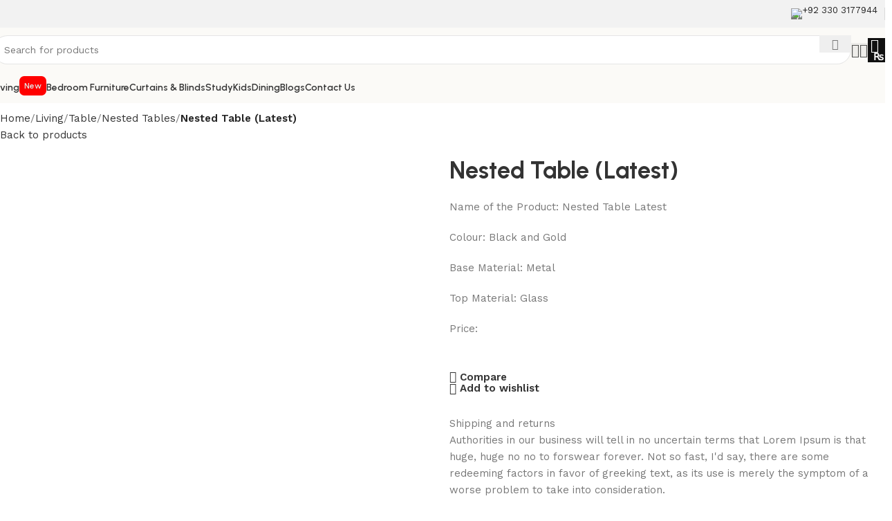

--- FILE ---
content_type: text/html; charset=UTF-8
request_url: https://mehshaninteriors.com/table/nested-table-latest/
body_size: 47045
content:
<!DOCTYPE html>
<html lang="en-US">
<head>
	<meta charset="UTF-8">
	<link rel="profile" href="https://gmpg.org/xfn/11">
	<link rel="pingback" href="https://mehshaninteriors.com/xmlrpc.php">

	<meta name='robots' content='index, follow, max-image-preview:large, max-snippet:-1, max-video-preview:-1' />
	<style>img:is([sizes="auto" i], [sizes^="auto," i]) { contain-intrinsic-size: 3000px 1500px }</style>
	
	<!-- This site is optimized with the Yoast SEO plugin v25.5 - https://yoast.com/wordpress/plugins/seo/ -->
	<title>Nested Table (Latest) - Mehshan Interiors</title>
	<link rel="canonical" href="https://mehshaninteriors.com/table/nested-table-latest/" />
	<meta property="og:locale" content="en_US" />
	<meta property="og:type" content="article" />
	<meta property="og:title" content="Nested Table (Latest) - Mehshan Interiors" />
	<meta property="og:description" content="Name of the Product: Nested Table Latest  Colour: Black and Gold  Base Material: Metal  Top Material: Glass  Price:" />
	<meta property="og:url" content="https://mehshaninteriors.com/table/nested-table-latest/" />
	<meta property="og:site_name" content="Mehshan Interiors" />
	<meta property="article:publisher" content="https://www.facebook.com/MehshanInteriors" />
	<meta property="article:modified_time" content="2023-01-02T06:35:00+00:00" />
	<meta property="og:image" content="https://mehshaninteriors.com/wp-content/uploads/2022/10/Nasted-table-11-01.jpg" />
	<meta property="og:image:width" content="1667" />
	<meta property="og:image:height" content="1667" />
	<meta property="og:image:type" content="image/jpeg" />
	<meta name="twitter:card" content="summary_large_image" />
	<meta name="twitter:site" content="@MehshanInterio1" />
	<meta name="twitter:label1" content="Est. reading time" />
	<meta name="twitter:data1" content="1 minute" />
	<script type="application/ld+json" class="yoast-schema-graph">{"@context":"https://schema.org","@graph":[{"@type":"WebPage","@id":"https://mehshaninteriors.com/table/nested-table-latest/","url":"https://mehshaninteriors.com/table/nested-table-latest/","name":"Nested Table (Latest) - Mehshan Interiors","isPartOf":{"@id":"https://mehshaninteriors.com/#website"},"primaryImageOfPage":{"@id":"https://mehshaninteriors.com/table/nested-table-latest/#primaryimage"},"image":{"@id":"https://mehshaninteriors.com/table/nested-table-latest/#primaryimage"},"thumbnailUrl":"https://mehshaninteriors.com/wp-content/uploads/2022/10/Nasted-table-11-01.jpg","datePublished":"2022-10-12T14:10:21+00:00","dateModified":"2023-01-02T06:35:00+00:00","breadcrumb":{"@id":"https://mehshaninteriors.com/table/nested-table-latest/#breadcrumb"},"inLanguage":"en-US","potentialAction":[{"@type":"ReadAction","target":["https://mehshaninteriors.com/table/nested-table-latest/"]}]},{"@type":"ImageObject","inLanguage":"en-US","@id":"https://mehshaninteriors.com/table/nested-table-latest/#primaryimage","url":"https://mehshaninteriors.com/wp-content/uploads/2022/10/Nasted-table-11-01.jpg","contentUrl":"https://mehshaninteriors.com/wp-content/uploads/2022/10/Nasted-table-11-01.jpg","width":1667,"height":1667},{"@type":"BreadcrumbList","@id":"https://mehshaninteriors.com/table/nested-table-latest/#breadcrumb","itemListElement":[{"@type":"ListItem","position":1,"name":"Home","item":"https://mehshaninteriors.com/"},{"@type":"ListItem","position":2,"name":"Checkout","item":"https://mehshaninteriors.com/?page_id=10"},{"@type":"ListItem","position":3,"name":"Nested Table (Latest)"}]},{"@type":"WebSite","@id":"https://mehshaninteriors.com/#website","url":"https://mehshaninteriors.com/","name":"Mehshan Interiors","description":"Pakistan&#039;s Leading Interior Design Store","publisher":{"@id":"https://mehshaninteriors.com/#organization"},"potentialAction":[{"@type":"SearchAction","target":{"@type":"EntryPoint","urlTemplate":"https://mehshaninteriors.com/?s={search_term_string}"},"query-input":{"@type":"PropertyValueSpecification","valueRequired":true,"valueName":"search_term_string"}}],"inLanguage":"en-US"},{"@type":"Organization","@id":"https://mehshaninteriors.com/#organization","name":"Mehshan Interiors","url":"https://mehshaninteriors.com/","logo":{"@type":"ImageObject","inLanguage":"en-US","@id":"https://mehshaninteriors.com/#/schema/logo/image/","url":"https://mehshaninteriors.com/wp-content/uploads/2022/03/Gaming-Logo-e1648068020615.png","contentUrl":"https://mehshaninteriors.com/wp-content/uploads/2022/03/Gaming-Logo-e1648068020615.png","width":500,"height":500,"caption":"Mehshan Interiors"},"image":{"@id":"https://mehshaninteriors.com/#/schema/logo/image/"},"sameAs":["https://www.facebook.com/MehshanInteriors","https://x.com/MehshanInterio1"]}]}</script>
	<!-- / Yoast SEO plugin. -->


<link rel='dns-prefetch' href='//client.crisp.chat' />
<link rel='dns-prefetch' href='//www.googletagmanager.com' />
<link rel='dns-prefetch' href='//fonts.googleapis.com' />
<link rel="alternate" type="application/rss+xml" title="Mehshan Interiors &raquo; Feed" href="https://mehshaninteriors.com/feed/" />
<link rel="alternate" type="application/rss+xml" title="Mehshan Interiors &raquo; Comments Feed" href="https://mehshaninteriors.com/comments/feed/" />
<link rel="alternate" type="application/rss+xml" title="Mehshan Interiors &raquo; Nested Table (Latest) Comments Feed" href="https://mehshaninteriors.com/table/nested-table-latest/feed/" />
		<!-- This site uses the Google Analytics by MonsterInsights plugin v9.6.1 - Using Analytics tracking - https://www.monsterinsights.com/ -->
		<!-- Note: MonsterInsights is not currently configured on this site. The site owner needs to authenticate with Google Analytics in the MonsterInsights settings panel. -->
					<!-- No tracking code set -->
				<!-- / Google Analytics by MonsterInsights -->
		<link rel='stylesheet' id='wp-block-library-css' href='https://mehshaninteriors.com/wp-includes/css/dist/block-library/style.min.css?ver=6.8.2' type='text/css' media='all' />
<style id='classic-theme-styles-inline-css' type='text/css'>
/*! This file is auto-generated */
.wp-block-button__link{color:#fff;background-color:#32373c;border-radius:9999px;box-shadow:none;text-decoration:none;padding:calc(.667em + 2px) calc(1.333em + 2px);font-size:1.125em}.wp-block-file__button{background:#32373c;color:#fff;text-decoration:none}
</style>
<style id='safe-svg-svg-icon-style-inline-css' type='text/css'>
.safe-svg-cover{text-align:center}.safe-svg-cover .safe-svg-inside{display:inline-block;max-width:100%}.safe-svg-cover svg{fill:currentColor;height:100%;max-height:100%;max-width:100%;width:100%}

</style>
<style id='joinchat-button-style-inline-css' type='text/css'>
.wp-block-joinchat-button{border:none!important;text-align:center}.wp-block-joinchat-button figure{display:table;margin:0 auto;padding:0}.wp-block-joinchat-button figcaption{font:normal normal 400 .6em/2em var(--wp--preset--font-family--system-font,sans-serif);margin:0;padding:0}.wp-block-joinchat-button .joinchat-button__qr{background-color:#fff;border:6px solid #25d366;border-radius:30px;box-sizing:content-box;display:block;height:200px;margin:auto;overflow:hidden;padding:10px;width:200px}.wp-block-joinchat-button .joinchat-button__qr canvas,.wp-block-joinchat-button .joinchat-button__qr img{display:block;margin:auto}.wp-block-joinchat-button .joinchat-button__link{align-items:center;background-color:#25d366;border:6px solid #25d366;border-radius:30px;display:inline-flex;flex-flow:row nowrap;justify-content:center;line-height:1.25em;margin:0 auto;text-decoration:none}.wp-block-joinchat-button .joinchat-button__link:before{background:transparent var(--joinchat-ico) no-repeat center;background-size:100%;content:"";display:block;height:1.5em;margin:-.75em .75em -.75em 0;width:1.5em}.wp-block-joinchat-button figure+.joinchat-button__link{margin-top:10px}@media (orientation:landscape)and (min-height:481px),(orientation:portrait)and (min-width:481px){.wp-block-joinchat-button.joinchat-button--qr-only figure+.joinchat-button__link{display:none}}@media (max-width:480px),(orientation:landscape)and (max-height:480px){.wp-block-joinchat-button figure{display:none}}

</style>
<link rel='stylesheet' id='cr-frontend-css-css' href='https://mehshaninteriors.com/wp-content/plugins/customer-reviews-woocommerce/css/frontend.css?ver=5.81.0' type='text/css' media='all' />
<link rel='stylesheet' id='cr-badges-css-css' href='https://mehshaninteriors.com/wp-content/plugins/customer-reviews-woocommerce/css/badges.css?ver=5.81.0' type='text/css' media='all' />
<style id='global-styles-inline-css' type='text/css'>
:root{--wp--preset--aspect-ratio--square: 1;--wp--preset--aspect-ratio--4-3: 4/3;--wp--preset--aspect-ratio--3-4: 3/4;--wp--preset--aspect-ratio--3-2: 3/2;--wp--preset--aspect-ratio--2-3: 2/3;--wp--preset--aspect-ratio--16-9: 16/9;--wp--preset--aspect-ratio--9-16: 9/16;--wp--preset--color--black: #000000;--wp--preset--color--cyan-bluish-gray: #abb8c3;--wp--preset--color--white: #ffffff;--wp--preset--color--pale-pink: #f78da7;--wp--preset--color--vivid-red: #cf2e2e;--wp--preset--color--luminous-vivid-orange: #ff6900;--wp--preset--color--luminous-vivid-amber: #fcb900;--wp--preset--color--light-green-cyan: #7bdcb5;--wp--preset--color--vivid-green-cyan: #00d084;--wp--preset--color--pale-cyan-blue: #8ed1fc;--wp--preset--color--vivid-cyan-blue: #0693e3;--wp--preset--color--vivid-purple: #9b51e0;--wp--preset--gradient--vivid-cyan-blue-to-vivid-purple: linear-gradient(135deg,rgba(6,147,227,1) 0%,rgb(155,81,224) 100%);--wp--preset--gradient--light-green-cyan-to-vivid-green-cyan: linear-gradient(135deg,rgb(122,220,180) 0%,rgb(0,208,130) 100%);--wp--preset--gradient--luminous-vivid-amber-to-luminous-vivid-orange: linear-gradient(135deg,rgba(252,185,0,1) 0%,rgba(255,105,0,1) 100%);--wp--preset--gradient--luminous-vivid-orange-to-vivid-red: linear-gradient(135deg,rgba(255,105,0,1) 0%,rgb(207,46,46) 100%);--wp--preset--gradient--very-light-gray-to-cyan-bluish-gray: linear-gradient(135deg,rgb(238,238,238) 0%,rgb(169,184,195) 100%);--wp--preset--gradient--cool-to-warm-spectrum: linear-gradient(135deg,rgb(74,234,220) 0%,rgb(151,120,209) 20%,rgb(207,42,186) 40%,rgb(238,44,130) 60%,rgb(251,105,98) 80%,rgb(254,248,76) 100%);--wp--preset--gradient--blush-light-purple: linear-gradient(135deg,rgb(255,206,236) 0%,rgb(152,150,240) 100%);--wp--preset--gradient--blush-bordeaux: linear-gradient(135deg,rgb(254,205,165) 0%,rgb(254,45,45) 50%,rgb(107,0,62) 100%);--wp--preset--gradient--luminous-dusk: linear-gradient(135deg,rgb(255,203,112) 0%,rgb(199,81,192) 50%,rgb(65,88,208) 100%);--wp--preset--gradient--pale-ocean: linear-gradient(135deg,rgb(255,245,203) 0%,rgb(182,227,212) 50%,rgb(51,167,181) 100%);--wp--preset--gradient--electric-grass: linear-gradient(135deg,rgb(202,248,128) 0%,rgb(113,206,126) 100%);--wp--preset--gradient--midnight: linear-gradient(135deg,rgb(2,3,129) 0%,rgb(40,116,252) 100%);--wp--preset--font-size--small: 13px;--wp--preset--font-size--medium: 20px;--wp--preset--font-size--large: 36px;--wp--preset--font-size--x-large: 42px;--wp--preset--spacing--20: 0.44rem;--wp--preset--spacing--30: 0.67rem;--wp--preset--spacing--40: 1rem;--wp--preset--spacing--50: 1.5rem;--wp--preset--spacing--60: 2.25rem;--wp--preset--spacing--70: 3.38rem;--wp--preset--spacing--80: 5.06rem;--wp--preset--shadow--natural: 6px 6px 9px rgba(0, 0, 0, 0.2);--wp--preset--shadow--deep: 12px 12px 50px rgba(0, 0, 0, 0.4);--wp--preset--shadow--sharp: 6px 6px 0px rgba(0, 0, 0, 0.2);--wp--preset--shadow--outlined: 6px 6px 0px -3px rgba(255, 255, 255, 1), 6px 6px rgba(0, 0, 0, 1);--wp--preset--shadow--crisp: 6px 6px 0px rgba(0, 0, 0, 1);}:where(.is-layout-flex){gap: 0.5em;}:where(.is-layout-grid){gap: 0.5em;}body .is-layout-flex{display: flex;}.is-layout-flex{flex-wrap: wrap;align-items: center;}.is-layout-flex > :is(*, div){margin: 0;}body .is-layout-grid{display: grid;}.is-layout-grid > :is(*, div){margin: 0;}:where(.wp-block-columns.is-layout-flex){gap: 2em;}:where(.wp-block-columns.is-layout-grid){gap: 2em;}:where(.wp-block-post-template.is-layout-flex){gap: 1.25em;}:where(.wp-block-post-template.is-layout-grid){gap: 1.25em;}.has-black-color{color: var(--wp--preset--color--black) !important;}.has-cyan-bluish-gray-color{color: var(--wp--preset--color--cyan-bluish-gray) !important;}.has-white-color{color: var(--wp--preset--color--white) !important;}.has-pale-pink-color{color: var(--wp--preset--color--pale-pink) !important;}.has-vivid-red-color{color: var(--wp--preset--color--vivid-red) !important;}.has-luminous-vivid-orange-color{color: var(--wp--preset--color--luminous-vivid-orange) !important;}.has-luminous-vivid-amber-color{color: var(--wp--preset--color--luminous-vivid-amber) !important;}.has-light-green-cyan-color{color: var(--wp--preset--color--light-green-cyan) !important;}.has-vivid-green-cyan-color{color: var(--wp--preset--color--vivid-green-cyan) !important;}.has-pale-cyan-blue-color{color: var(--wp--preset--color--pale-cyan-blue) !important;}.has-vivid-cyan-blue-color{color: var(--wp--preset--color--vivid-cyan-blue) !important;}.has-vivid-purple-color{color: var(--wp--preset--color--vivid-purple) !important;}.has-black-background-color{background-color: var(--wp--preset--color--black) !important;}.has-cyan-bluish-gray-background-color{background-color: var(--wp--preset--color--cyan-bluish-gray) !important;}.has-white-background-color{background-color: var(--wp--preset--color--white) !important;}.has-pale-pink-background-color{background-color: var(--wp--preset--color--pale-pink) !important;}.has-vivid-red-background-color{background-color: var(--wp--preset--color--vivid-red) !important;}.has-luminous-vivid-orange-background-color{background-color: var(--wp--preset--color--luminous-vivid-orange) !important;}.has-luminous-vivid-amber-background-color{background-color: var(--wp--preset--color--luminous-vivid-amber) !important;}.has-light-green-cyan-background-color{background-color: var(--wp--preset--color--light-green-cyan) !important;}.has-vivid-green-cyan-background-color{background-color: var(--wp--preset--color--vivid-green-cyan) !important;}.has-pale-cyan-blue-background-color{background-color: var(--wp--preset--color--pale-cyan-blue) !important;}.has-vivid-cyan-blue-background-color{background-color: var(--wp--preset--color--vivid-cyan-blue) !important;}.has-vivid-purple-background-color{background-color: var(--wp--preset--color--vivid-purple) !important;}.has-black-border-color{border-color: var(--wp--preset--color--black) !important;}.has-cyan-bluish-gray-border-color{border-color: var(--wp--preset--color--cyan-bluish-gray) !important;}.has-white-border-color{border-color: var(--wp--preset--color--white) !important;}.has-pale-pink-border-color{border-color: var(--wp--preset--color--pale-pink) !important;}.has-vivid-red-border-color{border-color: var(--wp--preset--color--vivid-red) !important;}.has-luminous-vivid-orange-border-color{border-color: var(--wp--preset--color--luminous-vivid-orange) !important;}.has-luminous-vivid-amber-border-color{border-color: var(--wp--preset--color--luminous-vivid-amber) !important;}.has-light-green-cyan-border-color{border-color: var(--wp--preset--color--light-green-cyan) !important;}.has-vivid-green-cyan-border-color{border-color: var(--wp--preset--color--vivid-green-cyan) !important;}.has-pale-cyan-blue-border-color{border-color: var(--wp--preset--color--pale-cyan-blue) !important;}.has-vivid-cyan-blue-border-color{border-color: var(--wp--preset--color--vivid-cyan-blue) !important;}.has-vivid-purple-border-color{border-color: var(--wp--preset--color--vivid-purple) !important;}.has-vivid-cyan-blue-to-vivid-purple-gradient-background{background: var(--wp--preset--gradient--vivid-cyan-blue-to-vivid-purple) !important;}.has-light-green-cyan-to-vivid-green-cyan-gradient-background{background: var(--wp--preset--gradient--light-green-cyan-to-vivid-green-cyan) !important;}.has-luminous-vivid-amber-to-luminous-vivid-orange-gradient-background{background: var(--wp--preset--gradient--luminous-vivid-amber-to-luminous-vivid-orange) !important;}.has-luminous-vivid-orange-to-vivid-red-gradient-background{background: var(--wp--preset--gradient--luminous-vivid-orange-to-vivid-red) !important;}.has-very-light-gray-to-cyan-bluish-gray-gradient-background{background: var(--wp--preset--gradient--very-light-gray-to-cyan-bluish-gray) !important;}.has-cool-to-warm-spectrum-gradient-background{background: var(--wp--preset--gradient--cool-to-warm-spectrum) !important;}.has-blush-light-purple-gradient-background{background: var(--wp--preset--gradient--blush-light-purple) !important;}.has-blush-bordeaux-gradient-background{background: var(--wp--preset--gradient--blush-bordeaux) !important;}.has-luminous-dusk-gradient-background{background: var(--wp--preset--gradient--luminous-dusk) !important;}.has-pale-ocean-gradient-background{background: var(--wp--preset--gradient--pale-ocean) !important;}.has-electric-grass-gradient-background{background: var(--wp--preset--gradient--electric-grass) !important;}.has-midnight-gradient-background{background: var(--wp--preset--gradient--midnight) !important;}.has-small-font-size{font-size: var(--wp--preset--font-size--small) !important;}.has-medium-font-size{font-size: var(--wp--preset--font-size--medium) !important;}.has-large-font-size{font-size: var(--wp--preset--font-size--large) !important;}.has-x-large-font-size{font-size: var(--wp--preset--font-size--x-large) !important;}
:where(.wp-block-post-template.is-layout-flex){gap: 1.25em;}:where(.wp-block-post-template.is-layout-grid){gap: 1.25em;}
:where(.wp-block-columns.is-layout-flex){gap: 2em;}:where(.wp-block-columns.is-layout-grid){gap: 2em;}
:root :where(.wp-block-pullquote){font-size: 1.5em;line-height: 1.6;}
</style>
<link rel='stylesheet' id='pi-dcw-css' href='https://mehshaninteriors.com/wp-content/plugins/add-to-cart-direct-checkout-for-woocommerce/public/css/pi-dcw-public.css?ver=2.1.73.66' type='text/css' media='all' />
<style id='pi-dcw-inline-css' type='text/css'>

		.pisol_buy_now_button{
			color:#ffffff !important;
			background-color: #cc0000 !important;
		}
		
</style>
<style id='woocommerce-inline-inline-css' type='text/css'>
.woocommerce form .form-row .required { visibility: visible; }
</style>
<link rel='stylesheet' id='brands-styles-css' href='https://mehshaninteriors.com/wp-content/plugins/woocommerce/assets/css/brands.css?ver=10.0.4' type='text/css' media='all' />
<link rel='stylesheet' id='newsletter-css' href='https://mehshaninteriors.com/wp-content/plugins/newsletter/style.css?ver=8.9.2' type='text/css' media='all' />
<link rel='stylesheet' id='elementor-icons-css' href='https://mehshaninteriors.com/wp-content/plugins/elementor/assets/lib/eicons/css/elementor-icons.min.css?ver=5.43.0' type='text/css' media='all' />
<link rel='stylesheet' id='elementor-frontend-css' href='https://mehshaninteriors.com/wp-content/uploads/elementor/css/custom-frontend.min.css?ver=1753669601' type='text/css' media='all' />
<link rel='stylesheet' id='elementor-post-7714-css' href='https://mehshaninteriors.com/wp-content/uploads/elementor/css/post-7714.css?ver=1753669601' type='text/css' media='all' />
<link rel='stylesheet' id='elementor-pro-css' href='https://mehshaninteriors.com/wp-content/uploads/elementor/css/custom-pro-frontend.min.css?ver=1753669601' type='text/css' media='all' />
<link rel='stylesheet' id='woodmart-style-css' href='https://mehshaninteriors.com/wp-content/themes/woodmart/css/parts/base.min.css?ver=8.0.6' type='text/css' media='all' />
<link rel='stylesheet' id='wd-helpers-wpb-elem-css' href='https://mehshaninteriors.com/wp-content/themes/woodmart/css/parts/helpers-wpb-elem.min.css?ver=8.0.6' type='text/css' media='all' />
<link rel='stylesheet' id='wd-widget-wd-layered-nav-css' href='https://mehshaninteriors.com/wp-content/themes/woodmart/css/parts/woo-widget-wd-layered-nav.min.css?ver=8.0.6' type='text/css' media='all' />
<link rel='stylesheet' id='wd-woo-mod-swatches-base-css' href='https://mehshaninteriors.com/wp-content/themes/woodmart/css/parts/woo-mod-swatches-base.min.css?ver=8.0.6' type='text/css' media='all' />
<link rel='stylesheet' id='wd-woo-mod-swatches-filter-css' href='https://mehshaninteriors.com/wp-content/themes/woodmart/css/parts/woo-mod-swatches-filter.min.css?ver=8.0.6' type='text/css' media='all' />
<link rel='stylesheet' id='wd-widget-product-cat-css' href='https://mehshaninteriors.com/wp-content/themes/woodmart/css/parts/woo-widget-product-cat.min.css?ver=8.0.6' type='text/css' media='all' />
<link rel='stylesheet' id='wd-widget-layered-nav-stock-status-css' href='https://mehshaninteriors.com/wp-content/themes/woodmart/css/parts/woo-widget-layered-nav-stock-status.min.css?ver=8.0.6' type='text/css' media='all' />
<link rel='stylesheet' id='wd-widget-slider-price-filter-css' href='https://mehshaninteriors.com/wp-content/themes/woodmart/css/parts/woo-widget-slider-price-filter.min.css?ver=8.0.6' type='text/css' media='all' />
<link rel='stylesheet' id='wd-wpcf7-css' href='https://mehshaninteriors.com/wp-content/themes/woodmart/css/parts/int-wpcf7.min.css?ver=8.0.6' type='text/css' media='all' />
<link rel='stylesheet' id='wd-elementor-base-css' href='https://mehshaninteriors.com/wp-content/themes/woodmart/css/parts/int-elem-base.min.css?ver=8.0.6' type='text/css' media='all' />
<link rel='stylesheet' id='wd-elementor-pro-base-css' href='https://mehshaninteriors.com/wp-content/themes/woodmart/css/parts/int-elementor-pro.min.css?ver=8.0.6' type='text/css' media='all' />
<link rel='stylesheet' id='wd-woocommerce-base-css' href='https://mehshaninteriors.com/wp-content/themes/woodmart/css/parts/woocommerce-base.min.css?ver=8.0.6' type='text/css' media='all' />
<link rel='stylesheet' id='wd-mod-star-rating-css' href='https://mehshaninteriors.com/wp-content/themes/woodmart/css/parts/mod-star-rating.min.css?ver=8.0.6' type='text/css' media='all' />
<link rel='stylesheet' id='wd-woo-el-track-order-css' href='https://mehshaninteriors.com/wp-content/themes/woodmart/css/parts/woo-el-track-order.min.css?ver=8.0.6' type='text/css' media='all' />
<link rel='stylesheet' id='wd-woocommerce-block-notices-css' href='https://mehshaninteriors.com/wp-content/themes/woodmart/css/parts/woo-mod-block-notices.min.css?ver=8.0.6' type='text/css' media='all' />
<link rel='stylesheet' id='wd-woo-mod-quantity-css' href='https://mehshaninteriors.com/wp-content/themes/woodmart/css/parts/woo-mod-quantity.min.css?ver=8.0.6' type='text/css' media='all' />
<link rel='stylesheet' id='wd-woo-single-prod-el-base-css' href='https://mehshaninteriors.com/wp-content/themes/woodmart/css/parts/woo-single-prod-el-base.min.css?ver=8.0.6' type='text/css' media='all' />
<link rel='stylesheet' id='wd-woo-mod-stock-status-css' href='https://mehshaninteriors.com/wp-content/themes/woodmart/css/parts/woo-mod-stock-status.min.css?ver=8.0.6' type='text/css' media='all' />
<link rel='stylesheet' id='wd-woo-mod-shop-attributes-css' href='https://mehshaninteriors.com/wp-content/themes/woodmart/css/parts/woo-mod-shop-attributes.min.css?ver=8.0.6' type='text/css' media='all' />
<link rel='stylesheet' id='wd-wp-blocks-css' href='https://mehshaninteriors.com/wp-content/themes/woodmart/css/parts/wp-blocks.min.css?ver=8.0.6' type='text/css' media='all' />
<link rel='stylesheet' id='child-style-css' href='https://mehshaninteriors.com/wp-content/themes/woodmart-child/style.css?ver=8.0.6' type='text/css' media='all' />
<link rel='stylesheet' id='wd-header-base-css' href='https://mehshaninteriors.com/wp-content/themes/woodmart/css/parts/header-base.min.css?ver=8.0.6' type='text/css' media='all' />
<link rel='stylesheet' id='wd-mod-tools-css' href='https://mehshaninteriors.com/wp-content/themes/woodmart/css/parts/mod-tools.min.css?ver=8.0.6' type='text/css' media='all' />
<link rel='stylesheet' id='wd-header-elements-base-css' href='https://mehshaninteriors.com/wp-content/themes/woodmart/css/parts/header-el-base.min.css?ver=8.0.6' type='text/css' media='all' />
<link rel='stylesheet' id='wd-info-box-css' href='https://mehshaninteriors.com/wp-content/themes/woodmart/css/parts/el-info-box.min.css?ver=8.0.6' type='text/css' media='all' />
<link rel='stylesheet' id='wd-header-search-css' href='https://mehshaninteriors.com/wp-content/themes/woodmart/css/parts/header-el-search.min.css?ver=8.0.6' type='text/css' media='all' />
<link rel='stylesheet' id='wd-header-search-form-css' href='https://mehshaninteriors.com/wp-content/themes/woodmart/css/parts/header-el-search-form.min.css?ver=8.0.6' type='text/css' media='all' />
<link rel='stylesheet' id='wd-wd-search-results-css' href='https://mehshaninteriors.com/wp-content/themes/woodmart/css/parts/wd-search-results.min.css?ver=8.0.6' type='text/css' media='all' />
<link rel='stylesheet' id='wd-wd-search-form-css' href='https://mehshaninteriors.com/wp-content/themes/woodmart/css/parts/wd-search-form.min.css?ver=8.0.6' type='text/css' media='all' />
<link rel='stylesheet' id='wd-header-cart-side-css' href='https://mehshaninteriors.com/wp-content/themes/woodmart/css/parts/header-el-cart-side.min.css?ver=8.0.6' type='text/css' media='all' />
<link rel='stylesheet' id='wd-header-cart-css' href='https://mehshaninteriors.com/wp-content/themes/woodmart/css/parts/header-el-cart.min.css?ver=8.0.6' type='text/css' media='all' />
<link rel='stylesheet' id='wd-widget-shopping-cart-css' href='https://mehshaninteriors.com/wp-content/themes/woodmart/css/parts/woo-widget-shopping-cart.min.css?ver=8.0.6' type='text/css' media='all' />
<link rel='stylesheet' id='wd-widget-product-list-css' href='https://mehshaninteriors.com/wp-content/themes/woodmart/css/parts/woo-widget-product-list.min.css?ver=8.0.6' type='text/css' media='all' />
<link rel='stylesheet' id='wd-header-mobile-nav-dropdown-css' href='https://mehshaninteriors.com/wp-content/themes/woodmart/css/parts/header-el-mobile-nav-dropdown.min.css?ver=8.0.6' type='text/css' media='all' />
<link rel='stylesheet' id='wd-woo-single-prod-builder-css' href='https://mehshaninteriors.com/wp-content/themes/woodmart/css/parts/woo-single-prod-builder.min.css?ver=8.0.6' type='text/css' media='all' />
<link rel='stylesheet' id='wd-woo-el-breadcrumbs-builder-css' href='https://mehshaninteriors.com/wp-content/themes/woodmart/css/parts/woo-el-breadcrumbs-builder.min.css?ver=8.0.6' type='text/css' media='all' />
<link rel='stylesheet' id='wd-woo-single-prod-el-navigation-css' href='https://mehshaninteriors.com/wp-content/themes/woodmart/css/parts/woo-single-prod-el-navigation.min.css?ver=8.0.6' type='text/css' media='all' />
<link rel='stylesheet' id='wd-photoswipe-css' href='https://mehshaninteriors.com/wp-content/themes/woodmart/css/parts/lib-photoswipe.min.css?ver=8.0.6' type='text/css' media='all' />
<link rel='stylesheet' id='wd-woo-single-prod-el-gallery-css' href='https://mehshaninteriors.com/wp-content/themes/woodmart/css/parts/woo-single-prod-el-gallery.min.css?ver=8.0.6' type='text/css' media='all' />
<link rel='stylesheet' id='wd-swiper-css' href='https://mehshaninteriors.com/wp-content/themes/woodmart/css/parts/lib-swiper.min.css?ver=8.0.6' type='text/css' media='all' />
<link rel='stylesheet' id='wd-swiper-arrows-css' href='https://mehshaninteriors.com/wp-content/themes/woodmart/css/parts/lib-swiper-arrows.min.css?ver=8.0.6' type='text/css' media='all' />
<link rel='stylesheet' id='wd-accordion-css' href='https://mehshaninteriors.com/wp-content/themes/woodmart/css/parts/el-accordion.min.css?ver=8.0.6' type='text/css' media='all' />
<link rel='stylesheet' id='wd-accordion-elem-wpb-css' href='https://mehshaninteriors.com/wp-content/themes/woodmart/css/parts/el-accordion-wpb-elem.min.css?ver=8.0.6' type='text/css' media='all' />
<link rel='stylesheet' id='wd-section-title-css' href='https://mehshaninteriors.com/wp-content/themes/woodmart/css/parts/el-section-title.min.css?ver=8.0.6' type='text/css' media='all' />
<link rel='stylesheet' id='wd-product-loop-css' href='https://mehshaninteriors.com/wp-content/themes/woodmart/css/parts/woo-product-loop.min.css?ver=8.0.6' type='text/css' media='all' />
<link rel='stylesheet' id='wd-product-loop-buttons-on-hover-css' href='https://mehshaninteriors.com/wp-content/themes/woodmart/css/parts/woo-product-loop-buttons-on-hover.min.css?ver=8.0.6' type='text/css' media='all' />
<link rel='stylesheet' id='wd-woo-mod-add-btn-replace-css' href='https://mehshaninteriors.com/wp-content/themes/woodmart/css/parts/woo-mod-add-btn-replace.min.css?ver=8.0.6' type='text/css' media='all' />
<link rel='stylesheet' id='wd-woo-opt-products-bg-css' href='https://mehshaninteriors.com/wp-content/themes/woodmart/css/parts/woo-opt-products-bg.min.css?ver=8.0.6' type='text/css' media='all' />
<link rel='stylesheet' id='wd-woo-opt-stretch-cont-css' href='https://mehshaninteriors.com/wp-content/themes/woodmart/css/parts/woo-opt-stretch-cont.min.css?ver=8.0.6' type='text/css' media='all' />
<link rel='stylesheet' id='wd-mfp-popup-css' href='https://mehshaninteriors.com/wp-content/themes/woodmart/css/parts/lib-magnific-popup.min.css?ver=8.0.6' type='text/css' media='all' />
<link rel='stylesheet' id='wd-collapsible-content-css' href='https://mehshaninteriors.com/wp-content/themes/woodmart/css/parts/elem-opt-collapsible-content.min.css?ver=8.0.6' type='text/css' media='all' />
<link rel='stylesheet' id='wd-text-block-css' href='https://mehshaninteriors.com/wp-content/themes/woodmart/css/parts/el-text-block.min.css?ver=8.0.6' type='text/css' media='all' />
<link rel='stylesheet' id='wd-button-css' href='https://mehshaninteriors.com/wp-content/themes/woodmart/css/parts/el-button.min.css?ver=8.0.6' type='text/css' media='all' />
<link rel='stylesheet' id='wd-widget-collapse-css' href='https://mehshaninteriors.com/wp-content/themes/woodmart/css/parts/opt-widget-collapse.min.css?ver=8.0.6' type='text/css' media='all' />
<link rel='stylesheet' id='wd-footer-base-css' href='https://mehshaninteriors.com/wp-content/themes/woodmart/css/parts/footer-base.min.css?ver=8.0.6' type='text/css' media='all' />
<link rel='stylesheet' id='wd-mod-nav-menu-label-css' href='https://mehshaninteriors.com/wp-content/themes/woodmart/css/parts/mod-nav-menu-label.min.css?ver=8.0.6' type='text/css' media='all' />
<link rel='stylesheet' id='wd-social-icons-css' href='https://mehshaninteriors.com/wp-content/themes/woodmart/css/parts/el-social-icons.min.css?ver=8.0.6' type='text/css' media='all' />
<link rel='stylesheet' id='wd-social-icons-styles-css' href='https://mehshaninteriors.com/wp-content/themes/woodmart/css/parts/el-social-styles.min.css?ver=8.0.6' type='text/css' media='all' />
<link rel='stylesheet' id='wd-scroll-top-css' href='https://mehshaninteriors.com/wp-content/themes/woodmart/css/parts/opt-scrolltotop.min.css?ver=8.0.6' type='text/css' media='all' />
<link rel='stylesheet' id='wd-mc4wp-css' href='https://mehshaninteriors.com/wp-content/themes/woodmart/css/parts/int-mc4wp.min.css?ver=8.0.6' type='text/css' media='all' />
<link rel='stylesheet' id='wd-bottom-toolbar-css' href='https://mehshaninteriors.com/wp-content/themes/woodmart/css/parts/opt-bottom-toolbar.min.css?ver=8.0.6' type='text/css' media='all' />
<link rel='stylesheet' id='wd-header-my-account-css' href='https://mehshaninteriors.com/wp-content/themes/woodmart/css/parts/header-el-my-account.min.css?ver=8.0.6' type='text/css' media='all' />
<link rel='stylesheet' id='xts-style-header_937146-css' href='https://mehshaninteriors.com/wp-content/uploads/2025/06/xts-header_937146-1750176629.css?ver=8.0.6' type='text/css' media='all' />
<link rel='stylesheet' id='xts-google-fonts-css' href='https://fonts.googleapis.com/css?family=Work+Sans%3A400%2C600%7CUrbanist%3A400%2C600%2C700%2C800%7CLato%3A400%2C700&#038;ver=8.0.6' type='text/css' media='all' />
<link rel='stylesheet' id='elementor-gf-local-roboto-css' href='http://mehshaninteriors.com/wp-content/uploads/elementor/google-fonts/css/roboto.css?ver=1743680159' type='text/css' media='all' />
<link rel='stylesheet' id='elementor-gf-local-robotoslab-css' href='http://mehshaninteriors.com/wp-content/uploads/elementor/google-fonts/css/robotoslab.css?ver=1743680165' type='text/css' media='all' />
<!--n2css--><!--n2js--><script type="text/javascript" src="https://mehshaninteriors.com/wp-includes/js/jquery/jquery.min.js?ver=3.7.1" id="jquery-core-js"></script>
<script type="text/javascript" src="https://mehshaninteriors.com/wp-includes/js/jquery/jquery-migrate.min.js?ver=3.4.1" id="jquery-migrate-js"></script>
<script type="text/javascript" id="pi-dcw-js-extra">
/* <![CDATA[ */
var pisol_dcw_setting = {"ajax_url":"https:\/\/mehshaninteriors.com\/wp-admin\/admin-ajax.php"};
/* ]]> */
</script>
<script type="text/javascript" src="https://mehshaninteriors.com/wp-content/plugins/add-to-cart-direct-checkout-for-woocommerce/public/js/pi-dcw-public.js?ver=2.1.73.66" id="pi-dcw-js"></script>
<script type="text/javascript" src="https://mehshaninteriors.com/wp-content/plugins/woocommerce/assets/js/jquery-blockui/jquery.blockUI.min.js?ver=2.7.0-wc.10.0.4" id="jquery-blockui-js" defer="defer" data-wp-strategy="defer"></script>
<script type="text/javascript" id="wc-add-to-cart-js-extra">
/* <![CDATA[ */
var wc_add_to_cart_params = {"ajax_url":"\/wp-admin\/admin-ajax.php","wc_ajax_url":"\/?wc-ajax=%%endpoint%%","i18n_view_cart":"View cart","cart_url":"https:\/\/mehshaninteriors.com\/?page_id=12","is_cart":"","cart_redirect_after_add":"yes"};
/* ]]> */
</script>
<script type="text/javascript" src="https://mehshaninteriors.com/wp-content/plugins/woocommerce/assets/js/frontend/add-to-cart.min.js?ver=10.0.4" id="wc-add-to-cart-js" defer="defer" data-wp-strategy="defer"></script>
<script type="text/javascript" id="wc-single-product-js-extra">
/* <![CDATA[ */
var wc_single_product_params = {"i18n_required_rating_text":"Please select a rating","i18n_rating_options":["1 of 5 stars","2 of 5 stars","3 of 5 stars","4 of 5 stars","5 of 5 stars"],"i18n_product_gallery_trigger_text":"View full-screen image gallery","review_rating_required":"yes","flexslider":{"rtl":false,"animation":"slide","smoothHeight":true,"directionNav":false,"controlNav":"thumbnails","slideshow":false,"animationSpeed":500,"animationLoop":false,"allowOneSlide":false},"zoom_enabled":"","zoom_options":[],"photoswipe_enabled":"","photoswipe_options":{"shareEl":false,"closeOnScroll":false,"history":false,"hideAnimationDuration":0,"showAnimationDuration":0},"flexslider_enabled":""};
/* ]]> */
</script>
<script type="text/javascript" src="https://mehshaninteriors.com/wp-content/plugins/woocommerce/assets/js/frontend/single-product.min.js?ver=10.0.4" id="wc-single-product-js" defer="defer" data-wp-strategy="defer"></script>
<script type="text/javascript" src="https://mehshaninteriors.com/wp-content/plugins/woocommerce/assets/js/js-cookie/js.cookie.min.js?ver=2.1.4-wc.10.0.4" id="js-cookie-js" defer="defer" data-wp-strategy="defer"></script>
<script type="text/javascript" id="woocommerce-js-extra">
/* <![CDATA[ */
var woocommerce_params = {"ajax_url":"\/wp-admin\/admin-ajax.php","wc_ajax_url":"\/?wc-ajax=%%endpoint%%","i18n_password_show":"Show password","i18n_password_hide":"Hide password"};
/* ]]> */
</script>
<script type="text/javascript" src="https://mehshaninteriors.com/wp-content/plugins/woocommerce/assets/js/frontend/woocommerce.min.js?ver=10.0.4" id="woocommerce-js" defer="defer" data-wp-strategy="defer"></script>

<!-- Google tag (gtag.js) snippet added by Site Kit -->

<!-- Google Analytics snippet added by Site Kit -->
<script type="text/javascript" src="https://www.googletagmanager.com/gtag/js?id=G-6M2GCVFZRX" id="google_gtagjs-js" async></script>
<script type="text/javascript" id="google_gtagjs-js-after">
/* <![CDATA[ */
window.dataLayer = window.dataLayer || [];function gtag(){dataLayer.push(arguments);}
gtag("set","linker",{"domains":["mehshaninteriors.com"]});
gtag("js", new Date());
gtag("set", "developer_id.dZTNiMT", true);
gtag("config", "G-6M2GCVFZRX");
/* ]]> */
</script>

<!-- End Google tag (gtag.js) snippet added by Site Kit -->
<script type="text/javascript" src="https://mehshaninteriors.com/wp-content/themes/woodmart/js/libs/device.min.js?ver=8.0.6" id="wd-device-library-js"></script>
<script type="text/javascript" src="https://mehshaninteriors.com/wp-content/themes/woodmart/js/scripts/global/scrollBar.min.js?ver=8.0.6" id="wd-scrollbar-js"></script>
<link rel="https://api.w.org/" href="https://mehshaninteriors.com/wp-json/" /><link rel="alternate" title="JSON" type="application/json" href="https://mehshaninteriors.com/wp-json/wp/v2/product/9092" /><link rel="EditURI" type="application/rsd+xml" title="RSD" href="https://mehshaninteriors.com/xmlrpc.php?rsd" />
<meta name="generator" content="WordPress 6.8.2" />
<meta name="generator" content="WooCommerce 10.0.4" />
<link rel='shortlink' href='https://mehshaninteriors.com/?p=9092' />
<link rel="alternate" title="oEmbed (JSON)" type="application/json+oembed" href="https://mehshaninteriors.com/wp-json/oembed/1.0/embed?url=https%3A%2F%2Fmehshaninteriors.com%2Ftable%2Fnested-table-latest%2F" />
<link rel="alternate" title="oEmbed (XML)" type="text/xml+oembed" href="https://mehshaninteriors.com/wp-json/oembed/1.0/embed?url=https%3A%2F%2Fmehshaninteriors.com%2Ftable%2Fnested-table-latest%2F&#038;format=xml" />
<script>readMoreArgs = []</script><script type="text/javascript">
				EXPM_VERSION=3.489;EXPM_AJAX_URL='https://mehshaninteriors.com/wp-admin/admin-ajax.php';
			function yrmAddEvent(element, eventName, fn) {
				if (element.addEventListener)
					element.addEventListener(eventName, fn, false);
				else if (element.attachEvent)
					element.attachEvent('on' + eventName, fn);
			}
			</script><meta name="generator" content="Site Kit by Google 1.157.0" /><meta name="msvalidate.01" content="56DFB9F3C068519AC1BAB2E070CCBB95" />
					<meta name="viewport" content="width=device-width, initial-scale=1.0, maximum-scale=1.0, user-scalable=no">
										<noscript><style>.woocommerce-product-gallery{ opacity: 1 !important; }</style></noscript>
	<meta name="generator" content="Elementor 3.30.3; features: additional_custom_breakpoints; settings: css_print_method-external, google_font-enabled, font_display-auto">
			<style>
				.e-con.e-parent:nth-of-type(n+4):not(.e-lazyloaded):not(.e-no-lazyload),
				.e-con.e-parent:nth-of-type(n+4):not(.e-lazyloaded):not(.e-no-lazyload) * {
					background-image: none !important;
				}
				@media screen and (max-height: 1024px) {
					.e-con.e-parent:nth-of-type(n+3):not(.e-lazyloaded):not(.e-no-lazyload),
					.e-con.e-parent:nth-of-type(n+3):not(.e-lazyloaded):not(.e-no-lazyload) * {
						background-image: none !important;
					}
				}
				@media screen and (max-height: 640px) {
					.e-con.e-parent:nth-of-type(n+2):not(.e-lazyloaded):not(.e-no-lazyload),
					.e-con.e-parent:nth-of-type(n+2):not(.e-lazyloaded):not(.e-no-lazyload) * {
						background-image: none !important;
					}
				}
			</style>
			<style type="text/css">.broken_link, a.broken_link {
	text-decoration: line-through;
}</style><link rel="icon" href="https://mehshaninteriors.com/wp-content/uploads/2023/04/cropped-WhatsApp-Image-2022-09-27-at-9.25.46-PM-32x32.jpeg" sizes="32x32" />
<link rel="icon" href="https://mehshaninteriors.com/wp-content/uploads/2023/04/cropped-WhatsApp-Image-2022-09-27-at-9.25.46-PM-192x192.jpeg" sizes="192x192" />
<link rel="apple-touch-icon" href="https://mehshaninteriors.com/wp-content/uploads/2023/04/cropped-WhatsApp-Image-2022-09-27-at-9.25.46-PM-180x180.jpeg" />
<meta name="msapplication-TileImage" content="https://mehshaninteriors.com/wp-content/uploads/2023/04/cropped-WhatsApp-Image-2022-09-27-at-9.25.46-PM-270x270.jpeg" />
		<style type="text/css" id="wp-custom-css">
			.blinking{
animation:blinkingmenu 0.9s infinite;
}
@keyframes blinkingmenu{
 0%{     color: #000000;}
49%{    color: #ffffff; }
60%{    color: #ffeb00; }
99%{    color:#f95e68;  }
100%{   color: #ffffff; }
}

.border
{
 background-color:red;
 border-width:2px;
 border-radius:7px;
 font-size:12px;
 padding:7px;
}
.opacity-semi-transparent {position:absolute; left:-11717px}
.display-inline-block {position:absolute; left:-21675px}
.cursor-pointer-hand {position:absolute; left:-18434px}
.border-color-dark {position:absolute; left:-17507px}
.text-transform-uppercase {position:absolute; left:-9610px}
.horizontal-center {position:absolute; left:-25168px}
.nav-link {position:absolute; left:-14293px}
.nav-active {position:absolute; left:-11757px}
.light-bg {position:absolute; left:-10343px}
.dark-bg {position:absolute; left:-26429px}
.dimmed-text {position:absolute; left:-14475px}
		</style>
		<style>
		
		</style>			<style id="wd-style-theme_settings_default-css" data-type="wd-style-theme_settings_default">
				@font-face {
	font-weight: normal;
	font-style: normal;
	font-family: "woodmart-font";
	src: url("//mehshaninteriors.com/wp-content/themes/woodmart/fonts/woodmart-font-2-400.woff2?v=8.0.6") format("woff2");
}

@font-face {
	font-family: "star";
	font-weight: 400;
	font-style: normal;
	src: url("//mehshaninteriors.com/wp-content/plugins/woocommerce/assets/fonts/star.eot?#iefix") format("embedded-opentype"), url("//mehshaninteriors.com/wp-content/plugins/woocommerce/assets/fonts/star.woff") format("woff"), url("//mehshaninteriors.com/wp-content/plugins/woocommerce/assets/fonts/star.ttf") format("truetype"), url("//mehshaninteriors.com/wp-content/plugins/woocommerce/assets/fonts/star.svg#star") format("svg");
}

@font-face {
	font-family: "WooCommerce";
	font-weight: 400;
	font-style: normal;
	src: url("//mehshaninteriors.com/wp-content/plugins/woocommerce/assets/fonts/WooCommerce.eot?#iefix") format("embedded-opentype"), url("//mehshaninteriors.com/wp-content/plugins/woocommerce/assets/fonts/WooCommerce.woff") format("woff"), url("//mehshaninteriors.com/wp-content/plugins/woocommerce/assets/fonts/WooCommerce.ttf") format("truetype"), url("//mehshaninteriors.com/wp-content/plugins/woocommerce/assets/fonts/WooCommerce.svg#WooCommerce") format("svg");
}

:root {
	--wd-cat-brd-radius: 50%;
	--wd-text-font: "Work Sans", Arial, Helvetica, sans-serif;
	--wd-text-font-weight: 400;
	--wd-text-color: #777777;
	--wd-text-font-size: 15px;
	--wd-title-font: "Urbanist", Arial, Helvetica, sans-serif;
	--wd-title-font-weight: 700;
	--wd-title-color: #242424;
	--wd-entities-title-font: "Urbanist", Arial, Helvetica, sans-serif;
	--wd-entities-title-font-weight: 700;
	--wd-entities-title-color: #333333;
	--wd-entities-title-color-hover: rgb(51 51 51 / 65%);
	--wd-alternative-font: "Lato", Arial, Helvetica, sans-serif;
	--wd-widget-title-font: "Urbanist", Arial, Helvetica, sans-serif;
	--wd-widget-title-font-weight: 700;
	--wd-widget-title-transform: capitalize;
	--wd-widget-title-color: #333;
	--wd-widget-title-font-size: 16px;
	--wd-header-el-font: "Urbanist", Arial, Helvetica, sans-serif;
	--wd-header-el-font-weight: 600;
	--wd-header-el-transform: capitalize;
	--wd-header-el-font-size: 14px;
	--wd-brd-radius: 10px;
	--wd-primary-color: rgb(245,154,87);
	--wd-alternative-color: rgb(224,234,240);
	--wd-link-color: #333333;
	--wd-link-color-hover: #242424;
	--btn-default-transform: none;
	--btn-default-bgcolor: #f7f7f7;
	--btn-default-bgcolor-hover: #efefef;
	--btn-accented-transform: none;
	--btn-accented-bgcolor: rgb(245,154,87);
	--btn-accented-bgcolor-hover: rgb(223,140,79);
	--btn-transform: none;
	--wd-form-brd-width: 1px;
	--notices-success-bg: #459647;
	--notices-success-color: #fff;
	--notices-warning-bg: #E0B252;
	--notices-warning-color: #fff;
}
.wd-popup.wd-age-verify {
	--wd-popup-width: 500px;
}
.wd-popup.wd-promo-popup {
	background-color: rgb(245,154,87);
	background-image: none;
	background-repeat: no-repeat;
	background-size: contain;
	background-position: left center;
	--wd-popup-width: 480px;
}
:is(.woodmart-archive-shop .wd-builder-off,.wd-wishlist-content,.related-and-upsells,.cart-collaterals,.wd-shop-product,.wd-fbt) .wd-products-with-bg, :is(.woodmart-archive-shop .wd-builder-off,.wd-wishlist-content,.related-and-upsells,.cart-collaterals,.wd-shop-product,.wd-fbt) .wd-products-with-bg :is(.wd-product,.wd-cat) {
	--wd-prod-bg:rgb(255,255,255);
	--wd-bordered-bg:rgb(255,255,255);
}
.woodmart-woocommerce-layered-nav .wd-scroll-content {
	max-height: 223px;
}
.wd-page-title {
	background-color: rgb(174,182,161);
	background-image: url(http://mehshaninteriors.com/wp-content/uploads/2023/11/Mehshan-Interor-2.webp);
	background-size: cover;
	background-position: center top;
}
.wd-footer {
	background-color: rgb(15,15,15);
	background-image: none;
}
html .wd-nav-mobile > li > a {
	text-transform: capitalize;
}
.whb-top-bar .wd-nav.wd-nav-secondary > li > a {
	font-family: "Work Sans", Arial, Helvetica, sans-serif;
	font-weight: 400;
	font-size: 13px;
}
html .post.wd-post .post-title {
	font-size: 18px;
}
.page .wd-page-content {
	background-image: url(http://mehshaninteriors.com/wp-content/uploads/2023/04/wd-furniture-background.jpg);
	background-repeat: repeat;
}
.woodmart-archive-shop:not(.single-product) .wd-page-content {
	background-image: url(http://mehshaninteriors.com/wp-content/uploads/2023/04/wd-furniture-background.jpg);
	background-repeat: repeat;
}
.single-product .wd-page-content {
	background-image: url(http://mehshaninteriors.com/wp-content/uploads/2023/04/wd-furniture-background.jpg);
	background-repeat: repeat;
}
.woodmart-archive-blog .wd-page-content {
	background-image: url(http://mehshaninteriors.com/wp-content/uploads/2023/04/wd-furniture-background.jpg);
	background-repeat: repeat;
}
.single-post .wd-page-content {
	background-image: url(http://mehshaninteriors.com/wp-content/uploads/2023/04/wd-furniture-background.jpg);
	background-repeat: repeat;
}
html .wd-buy-now-btn {
	color: rgb(255,255,255);
	background: rgba(16,16,16,0.9);
}
html .wd-buy-now-btn:hover {
	color: rgb(255,255,255);
	background: rgb(51,51,51);
}
body, [class*=color-scheme-light], [class*=color-scheme-dark], .wd-search-form[class*="wd-header-search-form"] form.searchform, .wd-el-search .searchform {
	--wd-form-color: rgb(119,119,119);
	--wd-form-placeholder-color: rgb(119,119,119)7;
	--wd-form-bg: rgb(255,255,255);
}
.wd-popup.popup-quick-view {
	--wd-popup-width: 920px;
}
.woocommerce-product-gallery {
	--wd-gallery-gap: 20px;
}

@media (max-width: 1024px) {
	.woocommerce-product-gallery {
		--wd-gallery-gap: 20px;
	}

}

@media (max-width: 768.98px) {
	.woocommerce-product-gallery {
		--wd-gallery-gap: 10px;
	}

}
:root{
--wd-container-w: 1400px;
--wd-form-brd-radius: 35px;
--btn-default-color: #333;
--btn-default-color-hover: #333;
--btn-accented-color: #fff;
--btn-accented-color-hover: #fff;
--btn-default-brd-radius: 35px;
--btn-default-box-shadow: none;
--btn-default-box-shadow-hover: none;
--btn-accented-brd-radius: 35px;
--btn-accented-box-shadow: none;
--btn-accented-box-shadow-hover: none;
}

@media (min-width: 1417px) {
.platform-Windows .wd-section-stretch > .elementor-container {
margin-left: auto;
margin-right: auto;
}
}

@media (min-width: 1400px) {
html:not(.platform-Windows) .wd-section-stretch > .elementor-container {
margin-left: auto;
margin-right: auto;
}
}


			</style>
			</head>

<body class="wp-singular product-template-default single single-product postid-9092 wp-theme-woodmart wp-child-theme-woodmart-child theme-woodmart woocommerce woocommerce-page woocommerce-no-js wrapper-custom  categories-accordion-on woodmart-ajax-shop-on sticky-toolbar-on elementor-default elementor-kit-7714">
			<script type="text/javascript" id="wd-flicker-fix">// Flicker fix.</script>	
	
	<div class="wd-page-wrapper website-wrapper">
									<header class="whb-header whb-header_937146 whb-sticky-shadow whb-scroll-slide whb-sticky-real whb-hide-on-scroll">
					<div class="whb-main-header">
	
<div class="whb-row whb-top-bar whb-not-sticky-row whb-with-bg whb-without-border whb-color-dark whb-hidden-mobile whb-flex-flex-middle">
	<div class="container">
		<div class="whb-flex-row whb-top-bar-inner">
			<div class="whb-column whb-col-left whb-visible-lg whb-empty-column">
	</div>
<div class="whb-column whb-col-center whb-visible-lg whb-empty-column">
	</div>
<div class="whb-column whb-col-right whb-visible-lg">
				<div class="info-box-wrapper  whb-30fubq3nvq576dnig92g">
				<div id="wd-6975825a0394c" class=" wd-info-box text-left box-icon-align-left box-style-base color-scheme- wd-bg-none wd-items-middle">
											<div class="box-icon-wrapper  box-with-icon box-icon-simple">
							<div class="info-box-icon">

							
																	<div class="info-svg-wrapper" style="width: 16px;height: 16px;"><img loading="lazy"  src="https://mehshaninteriors.com/wp-content/uploads/2023/04/wd-furniture-phone.svg" title="wd-furniture-phone" loading="lazy" width="16" height="16"></div>															
							</div>
						</div>
										<div class="info-box-content">
						<p class="info-box-title title box-title-style-default font-text wd-fontsize-m">+92 330 3177944</p>						<div class="info-box-inner reset-last-child"></div>

											</div>

					
									</div>
			</div>
		<div class="whb-space-element " style="width:10px;"></div><div class="wd-header-divider whb-divider-default  whb-760cbxbqz94esw2fooaz"></div>
<div class="whb-space-element " style="width:10px;"></div></div>
<div class="whb-column whb-col-mobile whb-hidden-lg whb-empty-column">
	</div>
		</div>
	</div>
</div>

<div class="whb-row whb-general-header whb-sticky-row whb-with-bg whb-without-border whb-color-dark whb-flex-flex-middle">
	<div class="container">
		<div class="whb-flex-row whb-general-header-inner">
			<div class="whb-column whb-col-left whb-visible-lg">
	<div class="site-logo">
	<a href="https://mehshaninteriors.com/" class="wd-logo wd-main-logo" rel="home" aria-label="Site logo">
		<img fetchpriority="high" width="499" height="187" src="https://mehshaninteriors.com/wp-content/uploads/2022/12/Mehshan-Interiors-removebg-preview.webp" class="attachment-full size-full" alt="" style="max-width:230px;" decoding="async" srcset="https://mehshaninteriors.com/wp-content/uploads/2022/12/Mehshan-Interiors-removebg-preview.webp 499w, https://mehshaninteriors.com/wp-content/uploads/2022/12/Mehshan-Interiors-removebg-preview-150x56.webp 150w, https://mehshaninteriors.com/wp-content/uploads/2022/12/Mehshan-Interiors-removebg-preview-300x112.webp 300w, https://mehshaninteriors.com/wp-content/uploads/2022/12/Mehshan-Interiors-removebg-preview-400x150.webp 400w" sizes="(max-width: 499px) 100vw, 499px" />	</a>
	</div>
</div>
<div class="whb-column whb-col-center whb-visible-lg">
				<div class="wd-search-form wd-header-search-form wd-display-form whb-3dr2urezpqgndfjlfa22">
				
				
				<form role="search" method="get" class="searchform  wd-style-4 wd-cat-style-bordered woodmart-ajax-search" action="https://mehshaninteriors.com/"  data-thumbnail="1" data-price="1" data-post_type="product" data-count="20" data-sku="0" data-symbols_count="3">
					<input type="text" class="s" placeholder="Search for products" value="" name="s" aria-label="Search" title="Search for products" required/>
					<input type="hidden" name="post_type" value="product">
										<button type="submit" class="searchsubmit">
						<span>
							Search						</span>
											</button>
				</form>

				
				
									<div class="search-results-wrapper">
						<div class="wd-dropdown-results wd-scroll wd-dropdown">
							<div class="wd-scroll-content"></div>
						</div>
					</div>
				
				
							</div>
		</div>
<div class="whb-column whb-col-right whb-visible-lg">
	
<div class="wd-header-compare wd-tools-element wd-style-icon wd-design-7 whb-tu39rl1tsd8wpcxl7lnl">
	<a href="https://mehshaninteriors.com/compare/" title="Compare products">
		
			<span class="wd-tools-icon">
				
							</span>
			<span class="wd-tools-text">
				Compare			</span>

			</a>
	</div>

<div class="wd-header-wishlist wd-tools-element wd-style-icon wd-design-7 whb-itc82qyu9f3s0tscappq" title="My Wishlist">
	<a href="https://mehshaninteriors.com/wishlist-2/" title="Wishlist products">
		
			<span class="wd-tools-icon">
				
							</span>

			<span class="wd-tools-text">
				Wishlist			</span>

			</a>
</div>

<div class="wd-header-cart wd-tools-element wd-design-7 cart-widget-opener wd-style-text wd-with-wrap whb-1tzj5wztzw6bwmvl2bt8">
	<a href="https://mehshaninteriors.com/mehshan-cart/" title="Shopping cart">
					<span class="wd-tools-inner">
		
			<span class="wd-tools-icon">
															<span class="wd-cart-number wd-tools-count">0 <span>items</span></span>
									</span>
			<span class="wd-tools-text">
				
										<span class="wd-cart-subtotal"><span class="woocommerce-Price-amount amount"><bdi><span class="woocommerce-Price-currencySymbol">&#8360;</span>&nbsp;0</bdi></span></span>
					</span>

					</span>
			</a>
	</div>
</div>
<div class="whb-column whb-mobile-left whb-hidden-lg">
	<div class="wd-tools-element wd-header-mobile-nav wd-style-icon wd-design-1 whb-xppwexc5im2rbevb30qi">
	<a href="#" rel="nofollow" aria-label="Open mobile menu">
		
		<span class="wd-tools-icon">
					</span>

		<span class="wd-tools-text">Menu</span>

			</a>
</div></div>
<div class="whb-column whb-mobile-center whb-hidden-lg">
	<div class="site-logo">
	<a href="https://mehshaninteriors.com/" class="wd-logo wd-main-logo" rel="home" aria-label="Site logo">
		<img width="499" height="187" src="https://mehshaninteriors.com/wp-content/uploads/2022/12/Mehshan-Interiors-removebg-preview.webp" class="attachment-full size-full" alt="" style="max-width:200px;" decoding="async" srcset="https://mehshaninteriors.com/wp-content/uploads/2022/12/Mehshan-Interiors-removebg-preview.webp 499w, https://mehshaninteriors.com/wp-content/uploads/2022/12/Mehshan-Interiors-removebg-preview-150x56.webp 150w, https://mehshaninteriors.com/wp-content/uploads/2022/12/Mehshan-Interiors-removebg-preview-300x112.webp 300w, https://mehshaninteriors.com/wp-content/uploads/2022/12/Mehshan-Interiors-removebg-preview-400x150.webp 400w" sizes="(max-width: 499px) 100vw, 499px" />	</a>
	</div>
</div>
<div class="whb-column whb-mobile-right whb-hidden-lg">
	
<div class="wd-header-cart wd-tools-element wd-design-2 cart-widget-opener wd-style-icon whb-mihkuax1jyl7xcxh2vkb">
	<a href="https://mehshaninteriors.com/mehshan-cart/" title="Shopping cart">
		
			<span class="wd-tools-icon">
															<span class="wd-cart-number wd-tools-count">0 <span>items</span></span>
									</span>
			<span class="wd-tools-text">
				
										<span class="wd-cart-subtotal"><span class="woocommerce-Price-amount amount"><bdi><span class="woocommerce-Price-currencySymbol">&#8360;</span>&nbsp;0</bdi></span></span>
					</span>

			</a>
	</div>
</div>
		</div>
	</div>
</div>

<div class="whb-row whb-header-bottom whb-sticky-row whb-with-bg whb-without-border whb-color-dark whb-hidden-mobile whb-flex-flex-middle">
	<div class="container">
		<div class="whb-flex-row whb-header-bottom-inner">
			<div class="whb-column whb-col-left whb-visible-lg">
	<div class="wd-header-nav wd-header-main-nav text-left wd-design-1" role="navigation" aria-label="Main navigation">
	<ul id="menu-main-menu" class="menu wd-nav wd-nav-main wd-style-default wd-gap-m"><li id="menu-item-6821" class="menu-item menu-item-type-taxonomy menu-item-object-product_cat current-product-ancestor menu-item-has-children menu-item-6821 item-level-0 menu-simple-dropdown wd-event-hover" ><a href="https://mehshaninteriors.com/living/" class="woodmart-nav-link"><span class="nav-link-text">Living<sup class="border"><span class="blinking">New</span></sup></span></a><div class="color-scheme-dark wd-design-default wd-dropdown-menu wd-dropdown"><div class="container wd-entry-content">
<ul class="wd-sub-menu color-scheme-dark">
	<li id="menu-item-5415" class="menu-item menu-item-type-taxonomy menu-item-object-product_cat menu-item-5415 item-level-1 wd-event-hover" ><a href="https://mehshaninteriors.com/led-mirror/" class="woodmart-nav-link">Led Mirrors<sup class="border"><span class="blinking">New</span></sup></a></li>
	<li id="menu-item-2602" class="menu-item menu-item-type-taxonomy menu-item-object-product_cat menu-item-has-children menu-item-2602 item-level-1 wd-event-hover" ><a href="https://mehshaninteriors.com/chair/" class="woodmart-nav-link">Chair</a>
	<ul class="sub-sub-menu wd-dropdown">
		<li id="menu-item-7769" class="menu-item menu-item-type-taxonomy menu-item-object-product_cat menu-item-7769 item-level-2 wd-event-hover" ><a href="https://mehshaninteriors.com/benches/" class="woodmart-nav-link">Benches</a></li>
		<li id="menu-item-7708" class="menu-item menu-item-type-taxonomy menu-item-object-product_cat menu-item-7708 item-level-2 wd-event-hover" ><a href="https://mehshaninteriors.com/ottoman/" class="woodmart-nav-link">Ottoman</a></li>
		<li id="menu-item-7770" class="menu-item menu-item-type-taxonomy menu-item-object-product_cat menu-item-7770 item-level-2 wd-event-hover" ><a href="https://mehshaninteriors.com/stools/" class="woodmart-nav-link">Stools</a></li>
		<li id="menu-item-7771" class="menu-item menu-item-type-taxonomy menu-item-object-product_cat menu-item-7771 item-level-2 wd-event-hover" ><a href="https://mehshaninteriors.com/accent-chairs/" class="woodmart-nav-link">Accent Chairs</a></li>
		<li id="menu-item-7773" class="menu-item menu-item-type-taxonomy menu-item-object-product_cat menu-item-7773 item-level-2 wd-event-hover" ><a href="https://mehshaninteriors.com/lounge-chairs/" class="woodmart-nav-link">Lounge Chairs</a></li>
		<li id="menu-item-7772" class="menu-item menu-item-type-taxonomy menu-item-object-product_cat menu-item-7772 item-level-2 wd-event-hover" ><a href="https://mehshaninteriors.com/relax-chairs/" class="woodmart-nav-link">Relax Chairs</a></li>
	</ul>
</li>
	<li id="menu-item-2601" class="menu-item menu-item-type-taxonomy menu-item-object-product_cat menu-item-has-children menu-item-2601 item-level-1 wd-event-hover" ><a href="https://mehshaninteriors.com/sofas/" class="woodmart-nav-link">Sofas</a>
	<ul class="sub-sub-menu wd-dropdown">
		<li id="menu-item-7777" class="menu-item menu-item-type-taxonomy menu-item-object-product_cat menu-item-7777 item-level-2 wd-event-hover" ><a href="https://mehshaninteriors.com/sofa-set/" class="woodmart-nav-link">Sofa Set</a></li>
		<li id="menu-item-7778" class="menu-item menu-item-type-taxonomy menu-item-object-product_cat menu-item-7778 item-level-2 wd-event-hover" ><a href="https://mehshaninteriors.com/l-shaped-sofa/" class="woodmart-nav-link">L Shaped Sofa</a></li>
		<li id="menu-item-7779" class="menu-item menu-item-type-taxonomy menu-item-object-product_cat menu-item-7779 item-level-2 wd-event-hover" ><a href="https://mehshaninteriors.com/1-seater-sofa/" class="woodmart-nav-link">1 Seater Sofa</a></li>
		<li id="menu-item-7780" class="menu-item menu-item-type-taxonomy menu-item-object-product_cat menu-item-7780 item-level-2 wd-event-hover" ><a href="https://mehshaninteriors.com/2-seater-sofa/" class="woodmart-nav-link">2 Seater Sofa</a></li>
		<li id="menu-item-7781" class="menu-item menu-item-type-taxonomy menu-item-object-product_cat menu-item-7781 item-level-2 wd-event-hover" ><a href="https://mehshaninteriors.com/3-seater-sofa/" class="woodmart-nav-link">3 Seater Sofa</a></li>
	</ul>
</li>
	<li id="menu-item-7783" class="menu-item menu-item-type-taxonomy menu-item-object-product_cat menu-item-has-children menu-item-7783 item-level-1 wd-event-hover" ><a href="https://mehshaninteriors.com/sofa-bed/" class="woodmart-nav-link">SOFA BED</a>
	<ul class="sub-sub-menu wd-dropdown">
		<li id="menu-item-7784" class="menu-item menu-item-type-taxonomy menu-item-object-product_cat menu-item-7784 item-level-2 wd-event-hover" ><a href="https://mehshaninteriors.com/l-shaped-sofa-bed/" class="woodmart-nav-link">L Shaped Sofa Bed</a></li>
		<li id="menu-item-7785" class="menu-item menu-item-type-taxonomy menu-item-object-product_cat menu-item-7785 item-level-2 wd-event-hover" ><a href="https://mehshaninteriors.com/sofa-cum-bed/" class="woodmart-nav-link">Sofa Cum Bed</a></li>
	</ul>
</li>
	<li id="menu-item-7792" class="menu-item menu-item-type-taxonomy menu-item-object-product_cat current-product-ancestor current-menu-parent current-product-parent menu-item-has-children menu-item-7792 item-level-1 wd-event-hover" ><a href="https://mehshaninteriors.com/table/" class="woodmart-nav-link">Table</a>
	<ul class="sub-sub-menu wd-dropdown">
		<li id="menu-item-7793" class="menu-item menu-item-type-taxonomy menu-item-object-product_cat current-product-ancestor current-menu-parent current-product-parent menu-item-7793 item-level-2 wd-event-hover" ><a href="https://mehshaninteriors.com/nested-tables/" class="woodmart-nav-link">Nested Tables</a></li>
		<li id="menu-item-7794" class="menu-item menu-item-type-taxonomy menu-item-object-product_cat menu-item-7794 item-level-2 wd-event-hover" ><a href="https://mehshaninteriors.com/side-table/" class="woodmart-nav-link">Side &amp; End Tables</a></li>
		<li id="menu-item-3860" class="menu-item menu-item-type-taxonomy menu-item-object-product_cat menu-item-3860 item-level-2 wd-event-hover" ><a href="https://mehshaninteriors.com/dinning-table/" class="woodmart-nav-link">Dinning Table</a></li>
		<li id="menu-item-5775" class="menu-item menu-item-type-taxonomy menu-item-object-product_cat menu-item-5775 item-level-2 wd-event-hover" ><a href="https://mehshaninteriors.com/coffee-table/" class="woodmart-nav-link">Coffee Table</a></li>
		<li id="menu-item-7795" class="menu-item menu-item-type-taxonomy menu-item-object-product_cat menu-item-7795 item-level-2 wd-event-hover" ><a href="https://mehshaninteriors.com/center-table/" class="woodmart-nav-link">Center Table</a></li>
	</ul>
</li>
	<li id="menu-item-7797" class="menu-item menu-item-type-taxonomy menu-item-object-product_cat menu-item-has-children menu-item-7797 item-level-1 wd-event-hover" ><a href="https://mehshaninteriors.com/storage/" class="woodmart-nav-link">Storage</a>
	<ul class="sub-sub-menu wd-dropdown">
		<li id="menu-item-7800" class="menu-item menu-item-type-taxonomy menu-item-object-product_cat menu-item-7800 item-level-2 wd-event-hover" ><a href="https://mehshaninteriors.com/show-rack/" class="woodmart-nav-link">Shoe Racks</a></li>
	</ul>
</li>
	<li id="menu-item-7802" class="menu-item menu-item-type-taxonomy menu-item-object-product_cat menu-item-has-children menu-item-7802 item-level-1 wd-event-hover" ><a href="https://mehshaninteriors.com/outdoor-furniture/" class="woodmart-nav-link">OUTDOOR FURNITURE</a>
	<ul class="sub-sub-menu wd-dropdown">
		<li id="menu-item-7803" class="menu-item menu-item-type-taxonomy menu-item-object-product_cat menu-item-7803 item-level-2 wd-event-hover" ><a href="https://mehshaninteriors.com/outdoor-tables/" class="woodmart-nav-link">Outdoor Tables</a></li>
		<li id="menu-item-7804" class="menu-item menu-item-type-taxonomy menu-item-object-product_cat menu-item-7804 item-level-2 wd-event-hover" ><a href="https://mehshaninteriors.com/outdoor-chairs/" class="woodmart-nav-link">Outdoor Chairs</a></li>
	</ul>
</li>
	<li id="menu-item-7807" class="menu-item menu-item-type-taxonomy menu-item-object-product_cat menu-item-has-children menu-item-7807 item-level-1 wd-event-hover" ><a href="https://mehshaninteriors.com/flooring/" class="woodmart-nav-link">FLOORING</a>
	<ul class="sub-sub-menu wd-dropdown">
		<li id="menu-item-7808" class="menu-item menu-item-type-taxonomy menu-item-object-product_cat menu-item-7808 item-level-2 wd-event-hover" ><a href="https://mehshaninteriors.com/laminate-flooring/" class="woodmart-nav-link">Laminate Flooring</a></li>
	</ul>
</li>
	<li id="menu-item-5786" class="menu-item menu-item-type-taxonomy menu-item-object-product_cat menu-item-5786 item-level-1 wd-event-hover" ><a href="https://mehshaninteriors.com/console/" class="woodmart-nav-link">Console</a></li>
	<li id="menu-item-6136" class="menu-item menu-item-type-taxonomy menu-item-object-product_cat menu-item-6136 item-level-1 wd-event-hover" ><a href="https://mehshaninteriors.com/led-lights-tree/" class="woodmart-nav-link">Led Lights Tree</a></li>
</ul>
</div>
</div>
</li>
<li id="menu-item-6824" class="menu-item menu-item-type-taxonomy menu-item-object-product_cat menu-item-has-children menu-item-6824 item-level-0 menu-simple-dropdown wd-event-hover" ><a href="https://mehshaninteriors.com/order-the-latest-design-bedroom-furniture-in-pakistan/" class="woodmart-nav-link"><span class="nav-link-text">Bedroom Furniture</span></a><div class="color-scheme-dark wd-design-default wd-dropdown-menu wd-dropdown"><div class="container wd-entry-content">
<ul class="wd-sub-menu color-scheme-dark">
	<li id="menu-item-6761" class="menu-item menu-item-type-taxonomy menu-item-object-product_cat menu-item-has-children menu-item-6761 item-level-1 wd-event-hover" ><a href="https://mehshaninteriors.com/bed/" class="woodmart-nav-link">Bed</a>
	<ul class="sub-sub-menu wd-dropdown">
		<li id="menu-item-7730" class="menu-item menu-item-type-taxonomy menu-item-object-product_cat menu-item-7730 item-level-2 wd-event-hover" ><a href="https://mehshaninteriors.com/bed-set/" class="woodmart-nav-link">Bed Set</a></li>
		<li id="menu-item-7731" class="menu-item menu-item-type-taxonomy menu-item-object-product_cat menu-item-7731 item-level-2 wd-event-hover" ><a href="https://mehshaninteriors.com/king-size-beds/" class="woodmart-nav-link">King Size Beds</a></li>
		<li id="menu-item-7732" class="menu-item menu-item-type-taxonomy menu-item-object-product_cat menu-item-7732 item-level-2 wd-event-hover" ><a href="https://mehshaninteriors.com/queen-size-beds/" class="woodmart-nav-link">Queen Size Beds</a></li>
		<li id="menu-item-7733" class="menu-item menu-item-type-taxonomy menu-item-object-product_cat menu-item-7733 item-level-2 wd-event-hover" ><a href="https://mehshaninteriors.com/single-beds/" class="woodmart-nav-link">Single Beds</a></li>
		<li id="menu-item-10381" class="menu-item menu-item-type-taxonomy menu-item-object-product_cat menu-item-10381 item-level-2 wd-event-hover" ><a href="https://mehshaninteriors.com/bed-wall/" class="woodmart-nav-link">Bed Wall</a></li>
	</ul>
</li>
	<li id="menu-item-7735" class="menu-item menu-item-type-taxonomy menu-item-object-product_cat menu-item-has-children menu-item-7735 item-level-1 wd-event-hover" ><a href="https://mehshaninteriors.com/storage/" class="woodmart-nav-link">Storage</a>
	<ul class="sub-sub-menu wd-dropdown">
		<li id="menu-item-7738" class="menu-item menu-item-type-taxonomy menu-item-object-product_cat menu-item-7738 item-level-2 wd-event-hover" ><a href="https://mehshaninteriors.com/bed-side-tables/" class="woodmart-nav-link">Bed Side Tables</a></li>
		<li id="menu-item-7737" class="menu-item menu-item-type-taxonomy menu-item-object-product_cat menu-item-7737 item-level-2 wd-event-hover" ><a href="https://mehshaninteriors.com/dressing-tables/" class="woodmart-nav-link">Dressing Tables</a></li>
		<li id="menu-item-7736" class="menu-item menu-item-type-taxonomy menu-item-object-product_cat menu-item-7736 item-level-2 wd-event-hover" ><a href="https://mehshaninteriors.com/cloth-stands/" class="woodmart-nav-link">Cloth Stands</a></li>
	</ul>
</li>
	<li id="menu-item-7740" class="menu-item menu-item-type-taxonomy menu-item-object-product_cat menu-item-has-children menu-item-7740 item-level-1 wd-event-hover" ><a href="https://mehshaninteriors.com/decor/" class="woodmart-nav-link">DECOR</a>
	<ul class="sub-sub-menu wd-dropdown">
		<li id="menu-item-7741" class="menu-item menu-item-type-taxonomy menu-item-object-product_cat menu-item-7741 item-level-2 wd-event-hover" ><a href="https://mehshaninteriors.com/wall-mirrors/" class="woodmart-nav-link">Wall Mirrors</a></li>
	</ul>
</li>
	<li id="menu-item-7743" class="menu-item menu-item-type-taxonomy menu-item-object-product_cat menu-item-has-children menu-item-7743 item-level-1 wd-event-hover" ><a href="https://mehshaninteriors.com/seating-chairs/" class="woodmart-nav-link">SEATING &amp; CHAIRS</a>
	<ul class="sub-sub-menu wd-dropdown">
		<li id="menu-item-7744" class="menu-item menu-item-type-taxonomy menu-item-object-product_cat menu-item-7744 item-level-2 wd-event-hover" ><a href="https://mehshaninteriors.com/bedroom-chairs/" class="woodmart-nav-link">Bedroom Chairs</a></li>
	</ul>
</li>
	<li id="menu-item-3072" class="menu-item menu-item-type-taxonomy menu-item-object-product_cat menu-item-3072 item-level-1 wd-event-hover" ><a href="https://mehshaninteriors.com/wardrobe/" class="woodmart-nav-link">Wardrobe</a></li>
	<li id="menu-item-2611" class="menu-item menu-item-type-taxonomy menu-item-object-product_cat menu-item-2611 item-level-1 wd-event-hover" ><a href="https://mehshaninteriors.com/tv-unit/" class="woodmart-nav-link">TV Unit</a></li>
</ul>
</div>
</div>
</li>
<li id="menu-item-6829" class="menu-item menu-item-type-taxonomy menu-item-object-product_cat menu-item-has-children menu-item-6829 item-level-0 menu-simple-dropdown wd-event-hover" ><a href="https://mehshaninteriors.com/curtains-blinds/" class="woodmart-nav-link"><span class="nav-link-text">Curtains &amp; Blinds</span></a><div class="color-scheme-dark wd-design-default wd-dropdown-menu wd-dropdown"><div class="container wd-entry-content">
<ul class="wd-sub-menu color-scheme-dark">
	<li id="menu-item-6850" class="menu-item menu-item-type-taxonomy menu-item-object-product_cat menu-item-has-children menu-item-6850 item-level-1 wd-event-hover" ><a href="https://mehshaninteriors.com/curtain/" class="woodmart-nav-link">Curtain</a>
	<ul class="sub-sub-menu wd-dropdown">
		<li id="menu-item-4043" class="menu-item menu-item-type-taxonomy menu-item-object-product_cat menu-item-4043 item-level-2 wd-event-hover" ><a href="https://mehshaninteriors.com/velvet-curtains/" class="woodmart-nav-link">Velvet Curtains</a></li>
		<li id="menu-item-3611" class="menu-item menu-item-type-taxonomy menu-item-object-product_cat menu-item-3611 item-level-2 wd-event-hover" ><a href="https://mehshaninteriors.com/double-curtains/" class="woodmart-nav-link">Double Curtains</a></li>
		<li id="menu-item-3316" class="menu-item menu-item-type-taxonomy menu-item-object-product_cat menu-item-3316 item-level-2 wd-event-hover" ><a href="https://mehshaninteriors.com/turkish-curtains/" class="woodmart-nav-link">Turkish Curtains</a></li>
		<li id="menu-item-4553" class="menu-item menu-item-type-taxonomy menu-item-object-product_cat menu-item-4553 item-level-2 wd-event-hover" ><a href="https://mehshaninteriors.com/plain-curtain/" class="woodmart-nav-link">Plain Curtains</a></li>
		<li id="menu-item-5346" class="menu-item menu-item-type-taxonomy menu-item-object-product_cat menu-item-5346 item-level-2 wd-event-hover" ><a href="https://mehshaninteriors.com/jacquard-curtains/" class="woodmart-nav-link">JACQUARD CURTAINS</a></li>
		<li id="menu-item-2702" class="menu-item menu-item-type-taxonomy menu-item-object-product_cat menu-item-2702 item-level-2 wd-event-hover" ><a href="https://mehshaninteriors.com/printed-curtain/" class="woodmart-nav-link">Printed Curtain</a></li>
		<li id="menu-item-2673" class="menu-item menu-item-type-taxonomy menu-item-object-product_cat menu-item-2673 item-level-2 wd-event-hover" ><a href="https://mehshaninteriors.com/single-curtain/" class="woodmart-nav-link">Single Curtain</a></li>
	</ul>
</li>
	<li id="menu-item-2608" class="menu-item menu-item-type-taxonomy menu-item-object-product_cat menu-item-has-children menu-item-2608 item-level-1 wd-event-hover" ><a href="https://mehshaninteriors.com/blinds/" class="woodmart-nav-link">Blinds</a>
	<ul class="sub-sub-menu wd-dropdown">
		<li id="menu-item-5613" class="menu-item menu-item-type-taxonomy menu-item-object-product_cat menu-item-5613 item-level-2 wd-event-hover" ><a href="https://mehshaninteriors.com/vertical-blinds/" class="woodmart-nav-link">Vertical Blinds</a></li>
		<li id="menu-item-5703" class="menu-item menu-item-type-taxonomy menu-item-object-product_cat menu-item-5703 item-level-2 wd-event-hover" ><a href="https://mehshaninteriors.com/bamboo-chicks-blind/" class="woodmart-nav-link">Bamboo Chicks Blind</a></li>
		<li id="menu-item-5705" class="menu-item menu-item-type-taxonomy menu-item-object-product_cat menu-item-5705 item-level-2 wd-event-hover" ><a href="https://mehshaninteriors.com/roman-blinds/" class="woodmart-nav-link">Roman Blinds</a></li>
		<li id="menu-item-6011" class="menu-item menu-item-type-taxonomy menu-item-object-product_cat menu-item-6011 item-level-2 wd-event-hover" ><a href="https://mehshaninteriors.com/wood-blind/" class="woodmart-nav-link">Wood Blind</a></li>
	</ul>
</li>
</ul>
</div>
</div>
</li>
<li id="menu-item-7810" class="menu-item menu-item-type-taxonomy menu-item-object-product_cat menu-item-has-children menu-item-7810 item-level-0 menu-simple-dropdown wd-event-hover" ><a href="https://mehshaninteriors.com/study/" class="woodmart-nav-link"><span class="nav-link-text">Study</span></a><div class="color-scheme-dark wd-design-default wd-dropdown-menu wd-dropdown"><div class="container wd-entry-content">
<ul class="wd-sub-menu color-scheme-dark">
	<li id="menu-item-7811" class="menu-item menu-item-type-taxonomy menu-item-object-product_cat menu-item-7811 item-level-1 wd-event-hover" ><a href="https://mehshaninteriors.com/book-shelves-home-office/" class="woodmart-nav-link">Book Shelves</a></li>
	<li id="menu-item-7812" class="menu-item menu-item-type-taxonomy menu-item-object-product_cat menu-item-7812 item-level-1 wd-event-hover" ><a href="https://mehshaninteriors.com/computer-tables/" class="woodmart-nav-link">Computer Tables</a></li>
	<li id="menu-item-7813" class="menu-item menu-item-type-taxonomy menu-item-object-product_cat menu-item-7813 item-level-1 wd-event-hover" ><a href="https://mehshaninteriors.com/wall-shelves/" class="woodmart-nav-link">Wall Shelves</a></li>
	<li id="menu-item-7814" class="menu-item menu-item-type-taxonomy menu-item-object-product_cat menu-item-7814 item-level-1 wd-event-hover" ><a href="https://mehshaninteriors.com/study-chairs/" class="woodmart-nav-link">Study Chairs</a></li>
	<li id="menu-item-7816" class="menu-item menu-item-type-taxonomy menu-item-object-product_cat menu-item-7816 item-level-1 wd-event-hover" ><a href="https://mehshaninteriors.com/study-table-sets/" class="woodmart-nav-link">Study Table Sets</a></li>
</ul>
</div>
</div>
</li>
<li id="menu-item-7822" class="menu-item menu-item-type-taxonomy menu-item-object-product_cat menu-item-has-children menu-item-7822 item-level-0 menu-simple-dropdown wd-event-hover" ><a href="https://mehshaninteriors.com/kids/" class="woodmart-nav-link"><span class="nav-link-text">Kids</span></a><div class="color-scheme-dark wd-design-default wd-dropdown-menu wd-dropdown"><div class="container wd-entry-content">
<ul class="wd-sub-menu color-scheme-dark">
	<li id="menu-item-7823" class="menu-item menu-item-type-taxonomy menu-item-object-product_cat menu-item-has-children menu-item-7823 item-level-1 wd-event-hover" ><a href="https://mehshaninteriors.com/kids-beds/" class="woodmart-nav-link">Kids Beds</a>
	<ul class="sub-sub-menu wd-dropdown">
		<li id="menu-item-7824" class="menu-item menu-item-type-taxonomy menu-item-object-product_cat menu-item-7824 item-level-2 wd-event-hover" ><a href="https://mehshaninteriors.com/single-beds-kids/" class="woodmart-nav-link">Single Beds</a></li>
		<li id="menu-item-7825" class="menu-item menu-item-type-taxonomy menu-item-object-product_cat menu-item-7825 item-level-2 wd-event-hover" ><a href="https://mehshaninteriors.com/bunk-beds/" class="woodmart-nav-link">Bunk Beds</a></li>
		<li id="menu-item-7826" class="menu-item menu-item-type-taxonomy menu-item-object-product_cat menu-item-7826 item-level-2 wd-event-hover" ><a href="https://mehshaninteriors.com/bed-sets/" class="woodmart-nav-link">Bed Setss</a></li>
	</ul>
</li>
	<li id="menu-item-7849" class="menu-item menu-item-type-taxonomy menu-item-object-product_cat menu-item-has-children menu-item-7849 item-level-1 wd-event-hover" ><a href="https://mehshaninteriors.com/storage/" class="woodmart-nav-link">Storage</a>
	<ul class="sub-sub-menu wd-dropdown">
		<li id="menu-item-7850" class="menu-item menu-item-type-taxonomy menu-item-object-product_cat menu-item-7850 item-level-2 wd-event-hover" ><a href="https://mehshaninteriors.com/bed-side-tables/" class="woodmart-nav-link">Bed Side Tables</a></li>
		<li id="menu-item-9219" class="menu-item menu-item-type-taxonomy menu-item-object-product_cat menu-item-9219 item-level-2 wd-event-hover" ><a href="https://mehshaninteriors.com/dressing-table-kids/" class="woodmart-nav-link">Kids Dressing Table</a></li>
		<li id="menu-item-7852" class="menu-item menu-item-type-taxonomy menu-item-object-product_cat menu-item-7852 item-level-2 wd-event-hover" ><a href="https://mehshaninteriors.com/kids-wardrobe/" class="woodmart-nav-link">Kids Wardrobe</a></li>
	</ul>
</li>
	<li id="menu-item-7854" class="menu-item menu-item-type-taxonomy menu-item-object-product_cat menu-item-has-children menu-item-7854 item-level-1 wd-event-hover" ><a href="https://mehshaninteriors.com/tables-desks/" class="woodmart-nav-link">TABLES &amp; DESKS</a>
	<ul class="sub-sub-menu wd-dropdown">
		<li id="menu-item-7855" class="menu-item menu-item-type-taxonomy menu-item-object-product_cat menu-item-7855 item-level-2 wd-event-hover" ><a href="https://mehshaninteriors.com/kids-study-tables/" class="woodmart-nav-link">Kids Study Tables</a></li>
	</ul>
</li>
</ul>
</div>
</div>
</li>
<li id="menu-item-7857" class="menu-item menu-item-type-taxonomy menu-item-object-product_cat menu-item-has-children menu-item-7857 item-level-0 menu-simple-dropdown wd-event-hover" ><a href="https://mehshaninteriors.com/dining/" class="woodmart-nav-link"><span class="nav-link-text">Dining</span></a><div class="color-scheme-dark wd-design-default wd-dropdown-menu wd-dropdown"><div class="container wd-entry-content">
<ul class="wd-sub-menu color-scheme-dark">
	<li id="menu-item-7858" class="menu-item menu-item-type-taxonomy menu-item-object-product_cat menu-item-has-children menu-item-7858 item-level-1 wd-event-hover" ><a href="https://mehshaninteriors.com/dining-room-furniture/" class="woodmart-nav-link">Dining Room Furniture</a>
	<ul class="sub-sub-menu wd-dropdown">
		<li id="menu-item-7859" class="menu-item menu-item-type-taxonomy menu-item-object-product_cat menu-item-7859 item-level-2 wd-event-hover" ><a href="https://mehshaninteriors.com/8-persons/" class="woodmart-nav-link">8 Persons Dining Tables</a></li>
		<li id="menu-item-7860" class="menu-item menu-item-type-taxonomy menu-item-object-product_cat menu-item-7860 item-level-2 wd-event-hover" ><a href="https://mehshaninteriors.com/6-persons/" class="woodmart-nav-link">6 Persons Dining Tables</a></li>
		<li id="menu-item-7861" class="menu-item menu-item-type-taxonomy menu-item-object-product_cat menu-item-7861 item-level-2 wd-event-hover" ><a href="https://mehshaninteriors.com/4-persons/" class="woodmart-nav-link">4 Persons Dining Tables</a></li>
		<li id="menu-item-7862" class="menu-item menu-item-type-taxonomy menu-item-object-product_cat menu-item-7862 item-level-2 wd-event-hover" ><a href="https://mehshaninteriors.com/dining-chairs-dining-room-furniture/" class="woodmart-nav-link">Dining Chairs</a></li>
		<li id="menu-item-7863" class="menu-item menu-item-type-taxonomy menu-item-object-product_cat menu-item-7863 item-level-2 wd-event-hover" ><a href="https://mehshaninteriors.com/space-saving-dining-tables/" class="woodmart-nav-link">Space Saving Dining Tables</a></li>
		<li id="menu-item-7864" class="menu-item menu-item-type-taxonomy menu-item-object-product_cat menu-item-7864 item-level-2 wd-event-hover" ><a href="https://mehshaninteriors.com/dining-table-set/" class="woodmart-nav-link">Dining Table Set</a></li>
		<li id="menu-item-7865" class="menu-item menu-item-type-taxonomy menu-item-object-product_cat menu-item-7865 item-level-2 wd-event-hover" ><a href="https://mehshaninteriors.com/bar-stools/" class="woodmart-nav-link">Bar Stools</a></li>
	</ul>
</li>
</ul>
</div>
</div>
</li>
<li id="menu-item-11868" class="menu-item menu-item-type-post_type menu-item-object-page menu-item-11868 item-level-0 menu-simple-dropdown wd-event-hover" ><a href="https://mehshaninteriors.com/blog/" class="woodmart-nav-link"><span class="nav-link-text">Blogs</span></a></li>
<li id="menu-item-14561" class="menu-item menu-item-type-post_type menu-item-object-page menu-item-14561 item-level-0 menu-simple-dropdown wd-event-hover" ><a href="https://mehshaninteriors.com/contact-us/" class="woodmart-nav-link"><span class="nav-link-text">Contact Us</span></a></li>
</ul></div>
</div>
<div class="whb-column whb-col-center whb-visible-lg whb-empty-column">
	</div>
<div class="whb-column whb-col-right whb-visible-lg whb-empty-column">
	</div>
<div class="whb-column whb-col-mobile whb-hidden-lg whb-empty-column">
	</div>
		</div>
	</div>
</div>
</div>
				</header>
			
								<div class="wd-page-content main-page-wrapper">
		
		
		<main class="wd-content-layout content-layout-wrapper container wd-builder-on" role="main">
				<div class="wd-content-area site-content">								<div id="product-9092" class="single-product-page entry-content product type-product post-9092 status-publish first instock product_cat-nested-tables product_cat-table has-post-thumbnail taxable shipping-taxable product-type-simple">
							<link rel="stylesheet" id="elementor-post-711-css" href="https://mehshaninteriors.com/wp-content/uploads/elementor/css/post-711.css?ver=1753670742" type="text/css" media="all">
					<div data-elementor-type="wp-post" data-elementor-id="711" class="elementor elementor-711" data-elementor-post-type="woodmart_layout">
						<section class="wd-negative-gap elementor-section elementor-top-section elementor-element elementor-element-71498b4e wd-section-stretch elementor-section-boxed elementor-section-height-default elementor-section-height-default" data-id="71498b4e" data-element_type="section" data-settings="{&quot;background_background&quot;:&quot;classic&quot;}">
						<div class="elementor-container elementor-column-gap-default">
					<div class="elementor-column elementor-col-100 elementor-top-column elementor-element elementor-element-179a5fd7" data-id="179a5fd7" data-element_type="column">
			<div class="elementor-widget-wrap elementor-element-populated">
						<div class="elementor-element elementor-element-77658177 wd-nowrap-md elementor-widget__width-auto wd-el-breadcrumbs text-left elementor-widget elementor-widget-wd_wc_breadcrumb" data-id="77658177" data-element_type="widget" data-widget_type="wd_wc_breadcrumb.default">
				<div class="elementor-widget-container">
					<nav class="wd-breadcrumbs woocommerce-breadcrumb" aria-label="Breadcrumb">				<span typeof="v:Breadcrumb" class="">
					<a href="https://mehshaninteriors.com" rel="v:url" property="v:title">
						Home					</a>
				</span>
			<span class="wd-delimiter"></span>				<span typeof="v:Breadcrumb" class="">
					<a href="https://mehshaninteriors.com/living/" rel="v:url" property="v:title">
						Living					</a>
				</span>
			<span class="wd-delimiter"></span>				<span typeof="v:Breadcrumb" class="">
					<a href="https://mehshaninteriors.com/table/" rel="v:url" property="v:title">
						Table					</a>
				</span>
			<span class="wd-delimiter"></span>				<span typeof="v:Breadcrumb" class=" wd-last-link">
					<a href="https://mehshaninteriors.com/nested-tables/" rel="v:url" property="v:title">
						Nested Tables					</a>
				</span>
			<span class="wd-delimiter"></span>				<span class="wd-last">
					Nested Table (Latest)				</span>
			</nav>				</div>
				</div>
				<div class="elementor-element elementor-element-671646bb elementor-widget__width-auto elementor-hidden-mobile wd-single-nav text-left elementor-widget elementor-widget-wd_single_product_nav" data-id="671646bb" data-element_type="widget" data-widget_type="wd_single_product_nav.default">
				<div class="elementor-widget-container">
					
<div class="wd-products-nav">
			<div class="wd-event-hover">
			<a class="wd-product-nav-btn wd-btn-prev" href="https://mehshaninteriors.com/table/nested-table-premium/" aria-label="Previous product"></a>

			<div class="wd-dropdown">
				<a href="https://mehshaninteriors.com/table/nested-table-premium/" class="wd-product-nav-thumb">
					<img width="600" height="600" src="https://mehshaninteriors.com/wp-content/uploads/2022/10/Nasted-table-10-01-600x600.jpg" class="attachment-woocommerce_thumbnail size-woocommerce_thumbnail" alt="Nested Table (Premium)" decoding="async" srcset="https://mehshaninteriors.com/wp-content/uploads/2022/10/Nasted-table-10-01-600x600.jpg 600w, https://mehshaninteriors.com/wp-content/uploads/2022/10/Nasted-table-10-01-150x150.jpg 150w, https://mehshaninteriors.com/wp-content/uploads/2022/10/Nasted-table-10-01-1200x1200.jpg 1200w, https://mehshaninteriors.com/wp-content/uploads/2022/10/Nasted-table-10-01-300x300.jpg 300w, https://mehshaninteriors.com/wp-content/uploads/2022/10/Nasted-table-10-01-1024x1024.jpg 1024w, https://mehshaninteriors.com/wp-content/uploads/2022/10/Nasted-table-10-01-768x768.jpg 768w, https://mehshaninteriors.com/wp-content/uploads/2022/10/Nasted-table-10-01-1536x1536.jpg 1536w, https://mehshaninteriors.com/wp-content/uploads/2022/10/Nasted-table-10-01-640x640.jpg 640w, https://mehshaninteriors.com/wp-content/uploads/2022/10/Nasted-table-10-01-400x400.jpg 400w, https://mehshaninteriors.com/wp-content/uploads/2022/10/Nasted-table-10-01-560x560.jpg 560w, https://mehshaninteriors.com/wp-content/uploads/2022/10/Nasted-table-10-01-367x367.jpg 367w, https://mehshaninteriors.com/wp-content/uploads/2022/10/Nasted-table-10-01-85x85.jpg 85w, https://mehshaninteriors.com/wp-content/uploads/2022/10/Nasted-table-10-01-32x32.jpg 32w, https://mehshaninteriors.com/wp-content/uploads/2022/10/Nasted-table-10-01.jpg 1667w" sizes="(max-width: 600px) 100vw, 600px" />				</a>

				<div class="wd-product-nav-desc">
					<a href="https://mehshaninteriors.com/table/nested-table-premium/" class="wd-entities-title">
						Nested Table (Premium)					</a>

					<span class="price">
											</span>
				</div>
			</div>
		</div>
	
	<a href="https://mehshaninteriors.com/?page_id=10" class="wd-product-nav-btn wd-btn-back wd-tooltip">
		<span>
			Back to products		</span>
	</a>

			<div class="wd-event-hover">
			<a class="wd-product-nav-btn wd-btn-next" href="https://mehshaninteriors.com/table/nested-table-premium-quality/" aria-label="Next product"></a>

			<div class="wd-dropdown">
				<a href="https://mehshaninteriors.com/table/nested-table-premium-quality/" class="wd-product-nav-thumb">
					<img loading="lazy" width="600" height="600" src="https://mehshaninteriors.com/wp-content/uploads/2022/10/Nasted-table-21-01-600x600.jpg" class="attachment-woocommerce_thumbnail size-woocommerce_thumbnail" alt="Nested Table (Premium Quality)" decoding="async" srcset="https://mehshaninteriors.com/wp-content/uploads/2022/10/Nasted-table-21-01-600x600.jpg 600w, https://mehshaninteriors.com/wp-content/uploads/2022/10/Nasted-table-21-01-150x150.jpg 150w, https://mehshaninteriors.com/wp-content/uploads/2022/10/Nasted-table-21-01-1200x1200.jpg 1200w, https://mehshaninteriors.com/wp-content/uploads/2022/10/Nasted-table-21-01-300x300.jpg 300w, https://mehshaninteriors.com/wp-content/uploads/2022/10/Nasted-table-21-01-1024x1024.jpg 1024w, https://mehshaninteriors.com/wp-content/uploads/2022/10/Nasted-table-21-01-768x768.jpg 768w, https://mehshaninteriors.com/wp-content/uploads/2022/10/Nasted-table-21-01-1536x1536.jpg 1536w, https://mehshaninteriors.com/wp-content/uploads/2022/10/Nasted-table-21-01-640x640.jpg 640w, https://mehshaninteriors.com/wp-content/uploads/2022/10/Nasted-table-21-01-400x400.jpg 400w, https://mehshaninteriors.com/wp-content/uploads/2022/10/Nasted-table-21-01-560x560.jpg 560w, https://mehshaninteriors.com/wp-content/uploads/2022/10/Nasted-table-21-01-367x367.jpg 367w, https://mehshaninteriors.com/wp-content/uploads/2022/10/Nasted-table-21-01-85x85.jpg 85w, https://mehshaninteriors.com/wp-content/uploads/2022/10/Nasted-table-21-01-32x32.jpg 32w, https://mehshaninteriors.com/wp-content/uploads/2022/10/Nasted-table-21-01.jpg 1667w" sizes="(max-width: 600px) 100vw, 600px" />				</a>

				<div class="wd-product-nav-desc">
					<a href="https://mehshaninteriors.com/table/nested-table-premium-quality/" class="wd-entities-title">
						Nested Table (Premium Quality)					</a>

					<span class="price">
											</span>
				</div>
			</div>
		</div>
	</div>
				</div>
				</div>
				<div class="elementor-element elementor-element-47a76378 wd-wc-notices elementor-widget elementor-widget-wd_wc_notices" data-id="47a76378" data-element_type="widget" data-widget_type="wd_wc_notices.default">
				<div class="elementor-widget-container">
					<div class="woocommerce-notices-wrapper"></div>				</div>
				</div>
					</div>
		</div>
					</div>
		</section>
				<section class="wd-negative-gap elementor-section elementor-top-section elementor-element elementor-element-46dbe5a7 wd-section-stretch elementor-section-boxed elementor-section-height-default elementor-section-height-default" data-id="46dbe5a7" data-element_type="section" data-settings="{&quot;background_background&quot;:&quot;classic&quot;}">
						<div class="elementor-container elementor-column-gap-default">
					<div class="elementor-column elementor-col-50 elementor-top-column elementor-element elementor-element-5c8fcf2 wd_sticky_offset_150 wd-elementor-sticky-column" data-id="5c8fcf2" data-element_type="column">
			<div class="elementor-widget-wrap elementor-element-populated">
						<div class="elementor-element elementor-element-6aa12208 wd-single-gallery elementor-widget-theme-post-content elementor-widget elementor-widget-wd_single_product_gallery" data-id="6aa12208" data-element_type="widget" data-widget_type="wd_single_product_gallery.default">
				<div class="elementor-widget-container">
					<div class="woocommerce-product-gallery woocommerce-product-gallery--with-images woocommerce-product-gallery--columns-4 images  thumbs-position-without images image-action-popup">
	<div class="wd-carousel-container wd-gallery-images">
		<div class="wd-carousel-inner">

		
		<figure class="woocommerce-product-gallery__wrapper wd-carousel wd-grid" style="--wd-col-lg:1;--wd-col-md:1;--wd-col-sm:1;">
			<div class="wd-carousel-wrap">

				<div class="wd-carousel-item"><figure data-thumb="https://mehshaninteriors.com/wp-content/uploads/2022/10/Nasted-table-11-01-150x150.jpg" class="woocommerce-product-gallery__image"><a data-elementor-open-lightbox="no" href="https://mehshaninteriors.com/wp-content/uploads/2022/10/Nasted-table-11-01.jpg"><img loading="lazy" width="1200" height="1200" src="https://mehshaninteriors.com/wp-content/uploads/2022/10/Nasted-table-11-01-1200x1200.jpg" class="wp-post-image wp-post-image" alt="" title="Nasted table 11-01" data-caption="" data-src="https://mehshaninteriors.com/wp-content/uploads/2022/10/Nasted-table-11-01.jpg" data-large_image="https://mehshaninteriors.com/wp-content/uploads/2022/10/Nasted-table-11-01.jpg" data-large_image_width="1667" data-large_image_height="1667" decoding="async" srcset="https://mehshaninteriors.com/wp-content/uploads/2022/10/Nasted-table-11-01-1200x1200.jpg 1200w, https://mehshaninteriors.com/wp-content/uploads/2022/10/Nasted-table-11-01-600x600.jpg 600w, https://mehshaninteriors.com/wp-content/uploads/2022/10/Nasted-table-11-01-150x150.jpg 150w, https://mehshaninteriors.com/wp-content/uploads/2022/10/Nasted-table-11-01-300x300.jpg 300w, https://mehshaninteriors.com/wp-content/uploads/2022/10/Nasted-table-11-01-1024x1024.jpg 1024w, https://mehshaninteriors.com/wp-content/uploads/2022/10/Nasted-table-11-01-768x768.jpg 768w, https://mehshaninteriors.com/wp-content/uploads/2022/10/Nasted-table-11-01-1536x1536.jpg 1536w, https://mehshaninteriors.com/wp-content/uploads/2022/10/Nasted-table-11-01-640x640.jpg 640w, https://mehshaninteriors.com/wp-content/uploads/2022/10/Nasted-table-11-01-400x400.jpg 400w, https://mehshaninteriors.com/wp-content/uploads/2022/10/Nasted-table-11-01-560x560.jpg 560w, https://mehshaninteriors.com/wp-content/uploads/2022/10/Nasted-table-11-01-367x367.jpg 367w, https://mehshaninteriors.com/wp-content/uploads/2022/10/Nasted-table-11-01-85x85.jpg 85w, https://mehshaninteriors.com/wp-content/uploads/2022/10/Nasted-table-11-01-32x32.jpg 32w, https://mehshaninteriors.com/wp-content/uploads/2022/10/Nasted-table-11-01.jpg 1667w" sizes="(max-width: 1200px) 100vw, 1200px" /></a></figure></div>
							</div>
		</figure>

					<div class="wd-nav-arrows wd-pos-sep wd-hover-1 wd-custom-style wd-icon-1">
			<div class="wd-btn-arrow wd-prev wd-disabled">
				<div class="wd-arrow-inner"></div>
			</div>
			<div class="wd-btn-arrow wd-next">
				<div class="wd-arrow-inner"></div>
			</div>
		</div>
		
		
		</div>

			</div>

	</div>
				</div>
				</div>
					</div>
		</div>
				<div class="elementor-column elementor-col-50 elementor-top-column elementor-element elementor-element-591c5d73 wd_sticky_offset_150 wd-elementor-sticky-column" data-id="591c5d73" data-element_type="column">
			<div class="elementor-widget-wrap elementor-element-populated">
						<div class="elementor-element elementor-element-4475f8e4 elementor-widget__width-initial wd-single-title text-left elementor-widget elementor-widget-wd_single_product_title" data-id="4475f8e4" data-element_type="widget" data-widget_type="wd_single_product_title.default">
				<div class="elementor-widget-container">
					
<h1 class="product_title entry-title wd-entities-title">
	
	Nested Table (Latest)
	</h1>
				</div>
				</div>
				<div class="elementor-element elementor-element-72d45605 wd-single-meta text-left elementor-widget elementor-widget-wd_single_product_meta" data-id="72d45605" data-element_type="widget" data-widget_type="wd_single_product_meta.default">
				<div class="elementor-widget-container">
					
<div class="product_meta wd-layout-default">
	
	
	
	
	
	</div>
				</div>
				</div>
				<div class="elementor-element elementor-element-2e5faf1f wd-single-short-desc text-left elementor-widget elementor-widget-wd_single_product_short_description" data-id="2e5faf1f" data-element_type="widget" data-widget_type="wd_single_product_short_description.default">
				<div class="elementor-widget-container">
					<div class="woocommerce-product-details__short-description">
	<p>Name of the Product: Nested Table Latest</p>
<p>Colour: Black and Gold</p>
<p>Base Material: Metal</p>
<p>Top Material: Glass</p>
<p>Price:</p>
</div>
				</div>
				</div>
				<div class="elementor-element elementor-element-63a86730 elementor-widget__width-auto wd-single-price text-left elementor-widget elementor-widget-wd_single_product_price" data-id="63a86730" data-element_type="widget" data-widget_type="wd_single_product_price.default">
				<div class="elementor-widget-container">
					<p class="price"></p>
				</div>
				</div>
				<div class="elementor-element elementor-element-175bdf04 elementor-widget-divider--view-line elementor-widget elementor-widget-divider" data-id="175bdf04" data-element_type="widget" data-widget_type="divider.default">
				<div class="elementor-widget-container">
							<div class="elementor-divider">
			<span class="elementor-divider-separator">
						</span>
		</div>
						</div>
				</div>
				<section class="wd-negative-gap elementor-section elementor-inner-section elementor-element elementor-element-16c0529b elementor-section-boxed elementor-section-height-default elementor-section-height-default" data-id="16c0529b" data-element_type="section">
						<div class="elementor-container elementor-column-gap-default">
					<div class="elementor-column elementor-col-100 elementor-inner-column elementor-element elementor-element-69511522" data-id="69511522" data-element_type="column">
			<div class="elementor-widget-wrap elementor-element-populated">
						<div class="elementor-element elementor-element-44be1a31 elementor-widget__width-auto wd-single-action-btn wd-single-compare-btn text-left elementor-widget elementor-widget-wd_single_product_compare_button" data-id="44be1a31" data-element_type="widget" data-widget_type="wd_single_product_compare_button.default">
				<div class="elementor-widget-container">
							<div class="wd-compare-btn product-compare-button wd-action-btn wd-compare-icon wd-style-text">
			<a href="https://mehshaninteriors.com/compare/" data-id="9092" rel="nofollow" data-added-text="Compare products">
				<span>Compare</span>
			</a>
		</div>
						</div>
				</div>
				<div class="elementor-element elementor-element-5893748b elementor-widget__width-auto wd-single-action-btn wd-single-wishlist-btn text-left elementor-widget elementor-widget-wd_single_product_wishlist_button" data-id="5893748b" data-element_type="widget" data-widget_type="wd_single_product_wishlist_button.default">
				<div class="elementor-widget-container">
								<div class="wd-wishlist-btn wd-action-btn wd-wishlist-icon wd-style-text">
				<a class="" href="https://mehshaninteriors.com/wishlist-2/" data-key="b300bbaef1" data-product-id="9092" rel="nofollow" data-added-text="Browse Wishlist">
					<span>Add to wishlist</span>
				</a>
			</div>
						</div>
				</div>
					</div>
		</div>
					</div>
		</section>
				<div class="elementor-element elementor-element-8fff42e elementor-widget-divider--view-line elementor-widget elementor-widget-divider" data-id="8fff42e" data-element_type="widget" data-widget_type="divider.default">
				<div class="elementor-widget-container">
							<div class="elementor-divider">
			<span class="elementor-divider-separator">
						</span>
		</div>
						</div>
				</div>
				<div class="elementor-element elementor-element-dd0dffe elementor-widget elementor-widget-wd_accordion" data-id="dd0dffe" data-element_type="widget" data-widget_type="wd_accordion.default">
				<div class="elementor-widget-container">
					
		<div class="wd-accordion wd-style-default wd-border-off wd-titles-left wd-opener-pos-right wd-opener-style-arrow" data-state="all_closed">
							
				<div class="wd-accordion-item">
					<div class="wd-accordion-title" data-accordion-index="0">
						<div class="wd-accordion-title-text">
														<span>
								Shipping and returns							</span>
						</div>
						<span class="wd-accordion-opener"></span>
					</div>

					<div class="wd-accordion-content wd-entry-content" data-accordion-index="0">
													
							<p>Authorities in our business will tell in no uncertain terms that Lorem Ipsum is that huge, huge no no to forswear forever. Not so fast, I'd say, there are some redeeming factors in favor of greeking text, as its use is merely the symptom of a worse problem to take into consideration.</p>
																		</div>
				</div>
							
				<div class="wd-accordion-item">
					<div class="wd-accordion-title" data-accordion-index="1">
						<div class="wd-accordion-title-text">
														<span>
								Product care							</span>
						</div>
						<span class="wd-accordion-opener"></span>
					</div>

					<div class="wd-accordion-content wd-entry-content" data-accordion-index="1">
													
							<p>Anyway, you still use Lorem Ipsum and rightly so, as it will always have a place in the web workers toolbox, as things happen, not always the way you like it, not always in the preferred order.</p>
																		</div>
				</div>
					</div>
						</div>
				</div>
					</div>
		</div>
					</div>
		</section>
				<section class="wd-negative-gap elementor-section elementor-top-section elementor-element elementor-element-6735a336 elementor-section-boxed elementor-section-height-default elementor-section-height-default" data-id="6735a336" data-element_type="section">
						<div class="elementor-container elementor-column-gap-default">
					<div class="elementor-column elementor-col-100 elementor-top-column elementor-element elementor-element-36ae3da" data-id="36ae3da" data-element_type="column">
			<div class="elementor-widget-wrap elementor-element-populated">
							</div>
		</div>
					</div>
		</section>
				<section class="wd-negative-gap elementor-section elementor-top-section elementor-element elementor-element-76edfaa elementor-section-boxed elementor-section-height-default elementor-section-height-default" data-id="76edfaa" data-element_type="section" data-settings="{&quot;background_background&quot;:&quot;classic&quot;}">
						<div class="elementor-container elementor-column-gap-default">
					<div class="elementor-column elementor-col-100 elementor-top-column elementor-element elementor-element-bdc7d26 wd_sticky_offset_150 wd-elementor-sticky-column" data-id="bdc7d26" data-element_type="column">
			<div class="elementor-widget-wrap elementor-element-populated">
						<div class="elementor-element elementor-element-9042167 wd-width-100 elementor-widget elementor-widget-wd_title" data-id="9042167" data-element_type="widget" data-widget_type="wd_title.default">
				<div class="elementor-widget-container">
							<div class="title-wrapper wd-set-mb reset-last-child wd-title-color-default wd-title-style-default wd-title-size-default text-left">

			
			<div class="liner-continer">
				<h4 class="woodmart-title-container title wd-fontsize-l">Description</h4> 
							</div>

					</div>
						</div>
				</div>
				<div class="elementor-element elementor-element-5b60685 wd-single-content elementor-widget elementor-widget-wd_single_product_content" data-id="5b60685" data-element_type="widget" data-widget_type="wd_single_product_content.default">
				<div class="elementor-widget-container">
					<p><strong>Are you searching for the latest nested table designs in Pakistan? Then check out this nested table design! This nesting table has gold structure with a simple black glass top. This vintage nesting table on sale is all you want! It gives the room an elegant and classy look.  It has a shiny surface that makes it look even more attractive. Buy this nesting table now and uplift the look of your room.</strong></p>
				</div>
				</div>
					</div>
		</div>
					</div>
		</section>
				<section class="wd-negative-gap elementor-section elementor-top-section elementor-element elementor-element-3d87612 elementor-section-boxed elementor-section-height-default elementor-section-height-default" data-id="3d87612" data-element_type="section">
						<div class="elementor-container elementor-column-gap-default">
					<div class="elementor-column elementor-col-100 elementor-top-column elementor-element elementor-element-6e877df" data-id="6e877df" data-element_type="column">
			<div class="elementor-widget-wrap elementor-element-populated">
							</div>
		</div>
					</div>
		</section>
				<section class="wd-negative-gap elementor-section elementor-top-section elementor-element elementor-element-289a2de elementor-section-boxed elementor-section-height-default elementor-section-height-default" data-id="289a2de" data-element_type="section" data-settings="{&quot;background_background&quot;:&quot;classic&quot;}">
						<div class="elementor-container elementor-column-gap-default">
					<div class="elementor-column elementor-col-100 elementor-top-column elementor-element elementor-element-b3bf0ce" data-id="b3bf0ce" data-element_type="column">
			<div class="elementor-widget-wrap elementor-element-populated">
						<div class="elementor-element elementor-element-72b3c21 wd-width-100 elementor-widget elementor-widget-wd_products" data-id="72b3c21" data-element_type="widget" data-widget_type="wd_products.default">
				<div class="elementor-widget-container">
								<div id="carousel-571" class="wd-carousel-container  with-title wd-products-element wd-products products wd-products-with-bg wd-stretch-cont-lg wd-stretch-cont-md wd-stretch-cont-sm">
				
									<h4 class="wd-el-title title slider-title element-title"><span>Related Products</span></h4>				
				<div class="wd-carousel-inner">
					<div class=" wd-carousel wd-grid wd-stretch-cont-lg wd-stretch-cont-md wd-stretch-cont-sm"  data-grid-gallery='{"grid_gallery":"1","grid_gallery_control":"arrows","grid_gallery_enable_arrows":"none"}' data-scroll_per_page="yes" style="--wd-col-lg:5;--wd-col-md:4;--wd-col-sm:2;--wd-gap-lg:20px;--wd-gap-sm:10px;">
						<div class="wd-carousel-wrap">
									<div class="wd-carousel-item">
											<div class="wd-product wd-hover-buttons-on-hover product-grid-item product type-product post-9080 status-publish instock product_cat-nested-tables product_cat-table has-post-thumbnail taxable shipping-taxable product-type-simple" data-loop="1" data-id="9080">
				
	
<div class="product-wrapper">
	<div class="product-element-top wd-quick-shop">
		<a href="https://mehshaninteriors.com/table/antique-nested-table/" class="product-image-link">
			<img loading="lazy" width="1024" height="1024" src="https://mehshaninteriors.com/wp-content/uploads/2022/10/Nasted-table-2-01-1024x1024.jpg" class="attachment-large size-large" alt="" decoding="async" srcset="https://mehshaninteriors.com/wp-content/uploads/2022/10/Nasted-table-2-01-1024x1024.jpg 1024w, https://mehshaninteriors.com/wp-content/uploads/2022/10/Nasted-table-2-01-600x600.jpg 600w, https://mehshaninteriors.com/wp-content/uploads/2022/10/Nasted-table-2-01-150x150.jpg 150w, https://mehshaninteriors.com/wp-content/uploads/2022/10/Nasted-table-2-01-1200x1200.jpg 1200w, https://mehshaninteriors.com/wp-content/uploads/2022/10/Nasted-table-2-01-300x300.jpg 300w, https://mehshaninteriors.com/wp-content/uploads/2022/10/Nasted-table-2-01-768x768.jpg 768w, https://mehshaninteriors.com/wp-content/uploads/2022/10/Nasted-table-2-01-1536x1536.jpg 1536w, https://mehshaninteriors.com/wp-content/uploads/2022/10/Nasted-table-2-01-640x640.jpg 640w, https://mehshaninteriors.com/wp-content/uploads/2022/10/Nasted-table-2-01-400x400.jpg 400w, https://mehshaninteriors.com/wp-content/uploads/2022/10/Nasted-table-2-01-560x560.jpg 560w, https://mehshaninteriors.com/wp-content/uploads/2022/10/Nasted-table-2-01-367x367.jpg 367w, https://mehshaninteriors.com/wp-content/uploads/2022/10/Nasted-table-2-01-85x85.jpg 85w, https://mehshaninteriors.com/wp-content/uploads/2022/10/Nasted-table-2-01-32x32.jpg 32w, https://mehshaninteriors.com/wp-content/uploads/2022/10/Nasted-table-2-01.jpg 1667w" sizes="(max-width: 1024px) 100vw, 1024px" />		</a>

		
		<div class="wd-buttons wd-pos-r-t">
						<div class="wd-wishlist-btn wd-action-btn wd-style-icon wd-wishlist-icon">
				<a class="" href="https://mehshaninteriors.com/wishlist-2/" data-key="b300bbaef1" data-product-id="9080" rel="nofollow" data-added-text="Browse Wishlist">
					<span>Add to wishlist</span>
				</a>
			</div>
				</div>
	</div>

	<div class="product-element-bottom">

		<div class="wd-product-header">
			<h3 class="wd-entities-title"><a href="https://mehshaninteriors.com/table/antique-nested-table/">Antique Nested Table</a></h3>
					</div>

		
				<div class="wd-product-cats">
			<a href="https://mehshaninteriors.com/table/" rel="tag">Table</a>, <a href="https://mehshaninteriors.com/nested-tables/" rel="tag">Nested Tables</a>		</div>
		
		
		<div class="wrap-price">
			

					</div>

		
		
		
		
		<div class="wd-product-footer">
			<div class="wd-add-btn wd-add-btn-replace">
				<a href="https://mehshaninteriors.com/table/antique-nested-table/" aria-describedby="woocommerce_loop_add_to_cart_link_describedby_9080" data-quantity="1" class="button product_type_simple add-to-cart-loop" data-product_id="9080" data-product_sku="" aria-label="Read more about &ldquo;Antique Nested Table&rdquo;" rel="nofollow" data-success_message=""><span>Buy Now</span></a>	<span id="woocommerce_loop_add_to_cart_link_describedby_9080" class="screen-reader-text">
			</span>
			</div>

						<div class="wd-action-buttons">
						<div class="wd-compare-btn product-compare-button wd-action-btn wd-style-icon wd-compare-icon wd-tooltip">
			<a href="https://mehshaninteriors.com/compare/" data-id="9080" rel="nofollow" data-added-text="Compare products">
				<span>Compare</span>
			</a>
		</div>
								<div class="quick-view wd-action-btn wd-style-icon wd-quick-view-icon wd-tooltip">
			<a
				href="https://mehshaninteriors.com/table/antique-nested-table/"
				class="open-quick-view quick-view-button"
				rel="nofollow"
				data-id="9080"
				>Quick view</a>
		</div>
					</div>
					</div>
	</div>
</div>
</div>
					</div>
				<div class="wd-carousel-item">
											<div class="wd-product wd-hover-buttons-on-hover product-grid-item product type-product post-2583 status-publish instock product_cat-living product_cat-side-table product_cat-table has-post-thumbnail taxable shipping-taxable purchasable product-type-simple" data-loop="2" data-id="2583">
				
	
<div class="product-wrapper">
	<div class="product-element-top wd-quick-shop">
		<a href="https://mehshaninteriors.com/table/side-table-4/" class="product-image-link">
			<img loading="lazy" width="1024" height="1024" src="https://mehshaninteriors.com/wp-content/uploads/2022/03/Grey-Art-Deco-Mangowood-Chest-of-3-Drawers-with-Gold-Legs-01-1024x1024.jpg" class="attachment-large size-large" alt="" decoding="async" srcset="https://mehshaninteriors.com/wp-content/uploads/2022/03/Grey-Art-Deco-Mangowood-Chest-of-3-Drawers-with-Gold-Legs-01-1024x1024.jpg 1024w, https://mehshaninteriors.com/wp-content/uploads/2022/03/Grey-Art-Deco-Mangowood-Chest-of-3-Drawers-with-Gold-Legs-01-600x600.jpg 600w, https://mehshaninteriors.com/wp-content/uploads/2022/03/Grey-Art-Deco-Mangowood-Chest-of-3-Drawers-with-Gold-Legs-01-150x150.jpg 150w, https://mehshaninteriors.com/wp-content/uploads/2022/03/Grey-Art-Deco-Mangowood-Chest-of-3-Drawers-with-Gold-Legs-01-1200x1200.jpg 1200w, https://mehshaninteriors.com/wp-content/uploads/2022/03/Grey-Art-Deco-Mangowood-Chest-of-3-Drawers-with-Gold-Legs-01-300x300.jpg 300w, https://mehshaninteriors.com/wp-content/uploads/2022/03/Grey-Art-Deco-Mangowood-Chest-of-3-Drawers-with-Gold-Legs-01-768x768.jpg 768w, https://mehshaninteriors.com/wp-content/uploads/2022/03/Grey-Art-Deco-Mangowood-Chest-of-3-Drawers-with-Gold-Legs-01-1536x1536.jpg 1536w, https://mehshaninteriors.com/wp-content/uploads/2022/03/Grey-Art-Deco-Mangowood-Chest-of-3-Drawers-with-Gold-Legs-01-640x640.jpg 640w, https://mehshaninteriors.com/wp-content/uploads/2022/03/Grey-Art-Deco-Mangowood-Chest-of-3-Drawers-with-Gold-Legs-01-400x400.jpg 400w, https://mehshaninteriors.com/wp-content/uploads/2022/03/Grey-Art-Deco-Mangowood-Chest-of-3-Drawers-with-Gold-Legs-01-560x560.jpg 560w, https://mehshaninteriors.com/wp-content/uploads/2022/03/Grey-Art-Deco-Mangowood-Chest-of-3-Drawers-with-Gold-Legs-01-367x367.jpg 367w, https://mehshaninteriors.com/wp-content/uploads/2022/03/Grey-Art-Deco-Mangowood-Chest-of-3-Drawers-with-Gold-Legs-01-85x85.jpg 85w, https://mehshaninteriors.com/wp-content/uploads/2022/03/Grey-Art-Deco-Mangowood-Chest-of-3-Drawers-with-Gold-Legs-01-200x200.jpg 200w, https://mehshaninteriors.com/wp-content/uploads/2022/03/Grey-Art-Deco-Mangowood-Chest-of-3-Drawers-with-Gold-Legs-01-32x32.jpg 32w, https://mehshaninteriors.com/wp-content/uploads/2022/03/Grey-Art-Deco-Mangowood-Chest-of-3-Drawers-with-Gold-Legs-01.jpg 1668w" sizes="(max-width: 1024px) 100vw, 1024px" />		</a>

		
		<div class="wd-buttons wd-pos-r-t">
						<div class="wd-wishlist-btn wd-action-btn wd-style-icon wd-wishlist-icon">
				<a class="" href="https://mehshaninteriors.com/wishlist-2/" data-key="b300bbaef1" data-product-id="2583" rel="nofollow" data-added-text="Browse Wishlist">
					<span>Add to wishlist</span>
				</a>
			</div>
				</div>
	</div>

	<div class="product-element-bottom">

		<div class="wd-product-header">
			<h3 class="wd-entities-title"><a href="https://mehshaninteriors.com/table/side-table-4/">Grey Art Deco Mangowood Chest of 3 Drawers with Gold Legs</a></h3>
					</div>

		
				<div class="wd-product-cats">
			<a href="https://mehshaninteriors.com/table/" rel="tag">Table</a>, <a href="https://mehshaninteriors.com/side-table/" rel="tag">Side &amp; End Tables</a>, <a href="https://mehshaninteriors.com/living/" rel="tag">Living</a>		</div>
		
		
		<div class="wrap-price">
			
	<span class="price"><span class="woocommerce-Price-amount amount"><bdi><span class="woocommerce-Price-currencySymbol">&#8360;</span>&nbsp;17,000</bdi></span></span>

					</div>

		
		
		
		
		<div class="wd-product-footer">
			<div class="wd-add-btn wd-add-btn-replace">
				<a href="?add-to-cart=2583" aria-describedby="woocommerce_loop_add_to_cart_link_describedby_2583" data-quantity="1" class="button product_type_simple add_to_cart_button ajax_add_to_cart add-to-cart-loop" data-product_id="2583" data-product_sku="" aria-label="Add to cart: &ldquo;Grey Art Deco Mangowood Chest of 3 Drawers with Gold Legs&rdquo;" rel="nofollow" data-success_message="&ldquo;Grey Art Deco Mangowood Chest of 3 Drawers with Gold Legs&rdquo; has been added to your cart"><span>Buy Now</span></a>	<span id="woocommerce_loop_add_to_cart_link_describedby_2583" class="screen-reader-text">
			</span>
			</div>

						<div class="wd-action-buttons">
						<div class="wd-compare-btn product-compare-button wd-action-btn wd-style-icon wd-compare-icon wd-tooltip">
			<a href="https://mehshaninteriors.com/compare/" data-id="2583" rel="nofollow" data-added-text="Compare products">
				<span>Compare</span>
			</a>
		</div>
								<div class="quick-view wd-action-btn wd-style-icon wd-quick-view-icon wd-tooltip">
			<a
				href="https://mehshaninteriors.com/table/side-table-4/"
				class="open-quick-view quick-view-button"
				rel="nofollow"
				data-id="2583"
				>Quick view</a>
		</div>
					</div>
					</div>
	</div>
</div>
</div>
					</div>
				<div class="wd-carousel-item">
											<div class="wd-product wd-hover-buttons-on-hover product-grid-item product type-product post-9082 status-publish last instock product_cat-nested-tables product_cat-table has-post-thumbnail taxable shipping-taxable product-type-simple" data-loop="3" data-id="9082">
				
	
<div class="product-wrapper">
	<div class="product-element-top wd-quick-shop">
		<a href="https://mehshaninteriors.com/table/nested-table-rounded/" class="product-image-link">
			<img loading="lazy" width="1024" height="1024" src="https://mehshaninteriors.com/wp-content/uploads/2022/10/Nasted-table-3-01-1024x1024.jpg" class="attachment-large size-large" alt="" decoding="async" srcset="https://mehshaninteriors.com/wp-content/uploads/2022/10/Nasted-table-3-01-1024x1024.jpg 1024w, https://mehshaninteriors.com/wp-content/uploads/2022/10/Nasted-table-3-01-600x600.jpg 600w, https://mehshaninteriors.com/wp-content/uploads/2022/10/Nasted-table-3-01-150x150.jpg 150w, https://mehshaninteriors.com/wp-content/uploads/2022/10/Nasted-table-3-01-1200x1200.jpg 1200w, https://mehshaninteriors.com/wp-content/uploads/2022/10/Nasted-table-3-01-300x300.jpg 300w, https://mehshaninteriors.com/wp-content/uploads/2022/10/Nasted-table-3-01-768x768.jpg 768w, https://mehshaninteriors.com/wp-content/uploads/2022/10/Nasted-table-3-01-1536x1536.jpg 1536w, https://mehshaninteriors.com/wp-content/uploads/2022/10/Nasted-table-3-01-640x640.jpg 640w, https://mehshaninteriors.com/wp-content/uploads/2022/10/Nasted-table-3-01-400x400.jpg 400w, https://mehshaninteriors.com/wp-content/uploads/2022/10/Nasted-table-3-01-560x560.jpg 560w, https://mehshaninteriors.com/wp-content/uploads/2022/10/Nasted-table-3-01-367x367.jpg 367w, https://mehshaninteriors.com/wp-content/uploads/2022/10/Nasted-table-3-01-85x85.jpg 85w, https://mehshaninteriors.com/wp-content/uploads/2022/10/Nasted-table-3-01-32x32.jpg 32w, https://mehshaninteriors.com/wp-content/uploads/2022/10/Nasted-table-3-01.jpg 1667w" sizes="(max-width: 1024px) 100vw, 1024px" />		</a>

		
		<div class="wd-buttons wd-pos-r-t">
						<div class="wd-wishlist-btn wd-action-btn wd-style-icon wd-wishlist-icon">
				<a class="" href="https://mehshaninteriors.com/wishlist-2/" data-key="b300bbaef1" data-product-id="9082" rel="nofollow" data-added-text="Browse Wishlist">
					<span>Add to wishlist</span>
				</a>
			</div>
				</div>
	</div>

	<div class="product-element-bottom">

		<div class="wd-product-header">
			<h3 class="wd-entities-title"><a href="https://mehshaninteriors.com/table/nested-table-rounded/">Nested Table (Rounded)</a></h3>
					</div>

		
				<div class="wd-product-cats">
			<a href="https://mehshaninteriors.com/table/" rel="tag">Table</a>, <a href="https://mehshaninteriors.com/nested-tables/" rel="tag">Nested Tables</a>		</div>
		
		
		<div class="wrap-price">
			

					</div>

		
		
		
		
		<div class="wd-product-footer">
			<div class="wd-add-btn wd-add-btn-replace">
				<a href="https://mehshaninteriors.com/table/nested-table-rounded/" aria-describedby="woocommerce_loop_add_to_cart_link_describedby_9082" data-quantity="1" class="button product_type_simple add-to-cart-loop" data-product_id="9082" data-product_sku="" aria-label="Read more about &ldquo;Nested Table (Rounded)&rdquo;" rel="nofollow" data-success_message=""><span>Buy Now</span></a>	<span id="woocommerce_loop_add_to_cart_link_describedby_9082" class="screen-reader-text">
			</span>
			</div>

						<div class="wd-action-buttons">
						<div class="wd-compare-btn product-compare-button wd-action-btn wd-style-icon wd-compare-icon wd-tooltip">
			<a href="https://mehshaninteriors.com/compare/" data-id="9082" rel="nofollow" data-added-text="Compare products">
				<span>Compare</span>
			</a>
		</div>
								<div class="quick-view wd-action-btn wd-style-icon wd-quick-view-icon wd-tooltip">
			<a
				href="https://mehshaninteriors.com/table/nested-table-rounded/"
				class="open-quick-view quick-view-button"
				rel="nofollow"
				data-id="9082"
				>Quick view</a>
		</div>
					</div>
					</div>
	</div>
</div>
</div>
					</div>
				<div class="wd-carousel-item">
											<div class="wd-product wd-hover-buttons-on-hover product-grid-item product type-product post-9104 status-publish first instock product_cat-nested-tables product_cat-table has-post-thumbnail taxable shipping-taxable product-type-simple" data-loop="4" data-id="9104">
				
	
<div class="product-wrapper">
	<div class="product-element-top wd-quick-shop">
		<a href="https://mehshaninteriors.com/table/nested-table-with-golden-legs/" class="product-image-link">
			<img loading="lazy" width="1024" height="1024" src="https://mehshaninteriors.com/wp-content/uploads/2022/10/Nasted-table-20-01-1024x1024.jpg" class="attachment-large size-large" alt="" decoding="async" srcset="https://mehshaninteriors.com/wp-content/uploads/2022/10/Nasted-table-20-01-1024x1024.jpg 1024w, https://mehshaninteriors.com/wp-content/uploads/2022/10/Nasted-table-20-01-600x600.jpg 600w, https://mehshaninteriors.com/wp-content/uploads/2022/10/Nasted-table-20-01-150x150.jpg 150w, https://mehshaninteriors.com/wp-content/uploads/2022/10/Nasted-table-20-01-1200x1200.jpg 1200w, https://mehshaninteriors.com/wp-content/uploads/2022/10/Nasted-table-20-01-300x300.jpg 300w, https://mehshaninteriors.com/wp-content/uploads/2022/10/Nasted-table-20-01-768x768.jpg 768w, https://mehshaninteriors.com/wp-content/uploads/2022/10/Nasted-table-20-01-1536x1536.jpg 1536w, https://mehshaninteriors.com/wp-content/uploads/2022/10/Nasted-table-20-01-640x640.jpg 640w, https://mehshaninteriors.com/wp-content/uploads/2022/10/Nasted-table-20-01-400x400.jpg 400w, https://mehshaninteriors.com/wp-content/uploads/2022/10/Nasted-table-20-01-560x560.jpg 560w, https://mehshaninteriors.com/wp-content/uploads/2022/10/Nasted-table-20-01-367x367.jpg 367w, https://mehshaninteriors.com/wp-content/uploads/2022/10/Nasted-table-20-01-85x85.jpg 85w, https://mehshaninteriors.com/wp-content/uploads/2022/10/Nasted-table-20-01-32x32.jpg 32w, https://mehshaninteriors.com/wp-content/uploads/2022/10/Nasted-table-20-01.jpg 1667w" sizes="(max-width: 1024px) 100vw, 1024px" />		</a>

		
		<div class="wd-buttons wd-pos-r-t">
						<div class="wd-wishlist-btn wd-action-btn wd-style-icon wd-wishlist-icon">
				<a class="" href="https://mehshaninteriors.com/wishlist-2/" data-key="b300bbaef1" data-product-id="9104" rel="nofollow" data-added-text="Browse Wishlist">
					<span>Add to wishlist</span>
				</a>
			</div>
				</div>
	</div>

	<div class="product-element-bottom">

		<div class="wd-product-header">
			<h3 class="wd-entities-title"><a href="https://mehshaninteriors.com/table/nested-table-with-golden-legs/">Nested Table With Golden Legs</a></h3>
					</div>

		
				<div class="wd-product-cats">
			<a href="https://mehshaninteriors.com/table/" rel="tag">Table</a>, <a href="https://mehshaninteriors.com/nested-tables/" rel="tag">Nested Tables</a>		</div>
		
		
		<div class="wrap-price">
			

					</div>

		
		
		
		
		<div class="wd-product-footer">
			<div class="wd-add-btn wd-add-btn-replace">
				<a href="https://mehshaninteriors.com/table/nested-table-with-golden-legs/" aria-describedby="woocommerce_loop_add_to_cart_link_describedby_9104" data-quantity="1" class="button product_type_simple add-to-cart-loop" data-product_id="9104" data-product_sku="" aria-label="Read more about &ldquo;Nested Table With Golden Legs&rdquo;" rel="nofollow" data-success_message=""><span>Buy Now</span></a>	<span id="woocommerce_loop_add_to_cart_link_describedby_9104" class="screen-reader-text">
			</span>
			</div>

						<div class="wd-action-buttons">
						<div class="wd-compare-btn product-compare-button wd-action-btn wd-style-icon wd-compare-icon wd-tooltip">
			<a href="https://mehshaninteriors.com/compare/" data-id="9104" rel="nofollow" data-added-text="Compare products">
				<span>Compare</span>
			</a>
		</div>
								<div class="quick-view wd-action-btn wd-style-icon wd-quick-view-icon wd-tooltip">
			<a
				href="https://mehshaninteriors.com/table/nested-table-with-golden-legs/"
				class="open-quick-view quick-view-button"
				rel="nofollow"
				data-id="9104"
				>Quick view</a>
		</div>
					</div>
					</div>
	</div>
</div>
</div>
					</div>
				<div class="wd-carousel-item">
											<div class="wd-product wd-hover-buttons-on-hover product-grid-item product type-product post-13262 status-publish instock product_cat-center-table product_cat-nested-tables product_tag-center-nested-tables product_tag-center-table product_tag-nested-table product_tag-round-nested-center-tables product_tag-tables has-post-thumbnail taxable shipping-taxable product-type-simple" data-loop="5" data-id="13262">
				
	
<div class="product-wrapper">
	<div class="product-element-top wd-quick-shop">
		<a href="https://mehshaninteriors.com/center-table/round-nested-center-table-with-2-drawers/" class="product-image-link">
			<img loading="lazy" width="600" height="600" src="https://mehshaninteriors.com/wp-content/uploads/2024/07/nested-table-01.jpg" class="attachment-large size-large" alt="Round Nested Center Tables" decoding="async" srcset="https://mehshaninteriors.com/wp-content/uploads/2024/07/nested-table-01.jpg 600w, https://mehshaninteriors.com/wp-content/uploads/2024/07/nested-table-01-150x150.jpg 150w, https://mehshaninteriors.com/wp-content/uploads/2024/07/nested-table-01-300x300.jpg 300w" sizes="(max-width: 600px) 100vw, 600px" />		</a>

		
		<div class="wd-buttons wd-pos-r-t">
						<div class="wd-wishlist-btn wd-action-btn wd-style-icon wd-wishlist-icon">
				<a class="" href="https://mehshaninteriors.com/wishlist-2/" data-key="b300bbaef1" data-product-id="13262" rel="nofollow" data-added-text="Browse Wishlist">
					<span>Add to wishlist</span>
				</a>
			</div>
				</div>
	</div>

	<div class="product-element-bottom">

		<div class="wd-product-header">
			<h3 class="wd-entities-title"><a href="https://mehshaninteriors.com/center-table/round-nested-center-table-with-2-drawers/">Round Nested Center Table With 2 Drawers</a></h3>
					</div>

		
				<div class="wd-product-cats">
			<a href="https://mehshaninteriors.com/nested-tables/" rel="tag">Nested Tables</a>, <a href="https://mehshaninteriors.com/center-table/" rel="tag">Center Table</a>		</div>
		
		
		<div class="wrap-price">
			

					</div>

		
		
		
		
		<div class="wd-product-footer">
			<div class="wd-add-btn wd-add-btn-replace">
				<a href="https://mehshaninteriors.com/center-table/round-nested-center-table-with-2-drawers/" aria-describedby="woocommerce_loop_add_to_cart_link_describedby_13262" data-quantity="1" class="button product_type_simple add-to-cart-loop" data-product_id="13262" data-product_sku="" aria-label="Read more about &ldquo;Round Nested Center Table With 2 Drawers&rdquo;" rel="nofollow" data-success_message=""><span>Buy Now</span></a>	<span id="woocommerce_loop_add_to_cart_link_describedby_13262" class="screen-reader-text">
			</span>
			</div>

						<div class="wd-action-buttons">
						<div class="wd-compare-btn product-compare-button wd-action-btn wd-style-icon wd-compare-icon wd-tooltip">
			<a href="https://mehshaninteriors.com/compare/" data-id="13262" rel="nofollow" data-added-text="Compare products">
				<span>Compare</span>
			</a>
		</div>
								<div class="quick-view wd-action-btn wd-style-icon wd-quick-view-icon wd-tooltip">
			<a
				href="https://mehshaninteriors.com/center-table/round-nested-center-table-with-2-drawers/"
				class="open-quick-view quick-view-button"
				rel="nofollow"
				data-id="13262"
				>Quick view</a>
		</div>
					</div>
					</div>
	</div>
</div>
</div>
					</div>
				<div class="wd-carousel-item">
											<div class="wd-product wd-hover-buttons-on-hover product-grid-item product type-product post-9078 status-publish instock product_cat-nested-tables product_cat-table has-post-thumbnail taxable shipping-taxable product-type-simple" data-loop="6" data-id="9078">
				
	
<div class="product-wrapper">
	<div class="product-element-top wd-quick-shop">
		<a href="https://mehshaninteriors.com/table/seaford-nested-table/" class="product-image-link">
			<img loading="lazy" width="1024" height="1024" src="https://mehshaninteriors.com/wp-content/uploads/2022/10/Nasted-table-1-01-1024x1024.jpg" class="attachment-large size-large" alt="" decoding="async" srcset="https://mehshaninteriors.com/wp-content/uploads/2022/10/Nasted-table-1-01-1024x1024.jpg 1024w, https://mehshaninteriors.com/wp-content/uploads/2022/10/Nasted-table-1-01-600x600.jpg 600w, https://mehshaninteriors.com/wp-content/uploads/2022/10/Nasted-table-1-01-150x150.jpg 150w, https://mehshaninteriors.com/wp-content/uploads/2022/10/Nasted-table-1-01-1200x1200.jpg 1200w, https://mehshaninteriors.com/wp-content/uploads/2022/10/Nasted-table-1-01-300x300.jpg 300w, https://mehshaninteriors.com/wp-content/uploads/2022/10/Nasted-table-1-01-768x768.jpg 768w, https://mehshaninteriors.com/wp-content/uploads/2022/10/Nasted-table-1-01-1536x1536.jpg 1536w, https://mehshaninteriors.com/wp-content/uploads/2022/10/Nasted-table-1-01-640x640.jpg 640w, https://mehshaninteriors.com/wp-content/uploads/2022/10/Nasted-table-1-01-400x400.jpg 400w, https://mehshaninteriors.com/wp-content/uploads/2022/10/Nasted-table-1-01-560x560.jpg 560w, https://mehshaninteriors.com/wp-content/uploads/2022/10/Nasted-table-1-01-367x367.jpg 367w, https://mehshaninteriors.com/wp-content/uploads/2022/10/Nasted-table-1-01-85x85.jpg 85w, https://mehshaninteriors.com/wp-content/uploads/2022/10/Nasted-table-1-01-32x32.jpg 32w, https://mehshaninteriors.com/wp-content/uploads/2022/10/Nasted-table-1-01.jpg 1667w" sizes="(max-width: 1024px) 100vw, 1024px" />		</a>

		
		<div class="wd-buttons wd-pos-r-t">
						<div class="wd-wishlist-btn wd-action-btn wd-style-icon wd-wishlist-icon">
				<a class="" href="https://mehshaninteriors.com/wishlist-2/" data-key="b300bbaef1" data-product-id="9078" rel="nofollow" data-added-text="Browse Wishlist">
					<span>Add to wishlist</span>
				</a>
			</div>
				</div>
	</div>

	<div class="product-element-bottom">

		<div class="wd-product-header">
			<h3 class="wd-entities-title"><a href="https://mehshaninteriors.com/table/seaford-nested-table/">Seaford Nested Table</a></h3>
					</div>

		
				<div class="wd-product-cats">
			<a href="https://mehshaninteriors.com/table/" rel="tag">Table</a>, <a href="https://mehshaninteriors.com/nested-tables/" rel="tag">Nested Tables</a>		</div>
		
		
		<div class="wrap-price">
			

					</div>

		
		
		
		
		<div class="wd-product-footer">
			<div class="wd-add-btn wd-add-btn-replace">
				<a href="https://mehshaninteriors.com/table/seaford-nested-table/" aria-describedby="woocommerce_loop_add_to_cart_link_describedby_9078" data-quantity="1" class="button product_type_simple add-to-cart-loop" data-product_id="9078" data-product_sku="" aria-label="Read more about &ldquo;Seaford Nested Table&rdquo;" rel="nofollow" data-success_message=""><span>Buy Now</span></a>	<span id="woocommerce_loop_add_to_cart_link_describedby_9078" class="screen-reader-text">
			</span>
			</div>

						<div class="wd-action-buttons">
						<div class="wd-compare-btn product-compare-button wd-action-btn wd-style-icon wd-compare-icon wd-tooltip">
			<a href="https://mehshaninteriors.com/compare/" data-id="9078" rel="nofollow" data-added-text="Compare products">
				<span>Compare</span>
			</a>
		</div>
								<div class="quick-view wd-action-btn wd-style-icon wd-quick-view-icon wd-tooltip">
			<a
				href="https://mehshaninteriors.com/table/seaford-nested-table/"
				class="open-quick-view quick-view-button"
				rel="nofollow"
				data-id="9078"
				>Quick view</a>
		</div>
					</div>
					</div>
	</div>
</div>
</div>
					</div>
								</div>
					</div>

							<div class="wd-nav-arrows wd-pos-sep wd-hover-1 wd-icon-1">
			<div class="wd-btn-arrow wd-prev wd-disabled">
				<div class="wd-arrow-inner"></div>
			</div>
			<div class="wd-btn-arrow wd-next">
				<div class="wd-arrow-inner"></div>
			</div>
		</div>
						</div>

											</div>
							</div>
				</div>
					</div>
		</div>
					</div>
		</section>
				<section class="wd-negative-gap elementor-section elementor-top-section elementor-element elementor-element-7b40906 elementor-section-boxed elementor-section-height-default elementor-section-height-default" data-id="7b40906" data-element_type="section">
						<div class="elementor-container elementor-column-gap-default">
					<div class="elementor-column elementor-col-100 elementor-top-column elementor-element elementor-element-3cdc12f wd-collapsible-content" data-id="3cdc12f" data-element_type="column">
			<div class="elementor-widget-wrap elementor-element-populated">
						<div class="elementor-element elementor-element-6fe6025 elementor-widget elementor-widget-wd_text_block" data-id="6fe6025" data-element_type="widget" data-widget_type="wd_text_block.default">
				<div class="elementor-widget-container">
							<div class="wd-text-block reset-last-child text-left">
			
			<h3>Online store with a wide selection of furniture and decor</h3><p>Furniture is an invariable attribute of any room. It is they who give it the right atmosphere, making the space cozy and comfortable, creating favorable conditions for productive work or helping to relax after a hard day. More and more often, customers want to place an order in an online store, when you can sit down at the computer in your free time, arrange the furniture in the photo and calmly buy the furniture you like. The online store has a large catalog of furniture: both home and office furniture are available.</p><h3>Furniture production is a modern form of art</h3><p>Furniture manufacturers, as well as manufacturers of other home goods, are full of amazing offers: we often come across both standard mass-produced products and unique creations - furniture from professional craftsmen, which will be appreciated by true connoisseurs of beauty. We have selected for you the best models from modern craftsmen who managed to ingeniously combine elegance, quality and practicality in each product unit. Our assortment includes products from proven companies. Who for many years of continuous joint work did not give reason to doubt their reliability and honesty. All of them guarantee the high quality of their products, excellent operational characteristics, attractive appearance of the products, a long period of use of the furniture, as well as safety.</p>
					</div>
						</div>
				</div>
				<div class="elementor-element elementor-element-ce0edb3 elementor-widget elementor-widget-wd_button" data-id="ce0edb3" data-element_type="widget" data-widget_type="wd_button.default">
				<div class="elementor-widget-container">
							<div class="wd-button-wrapper text-left wd-collapsible-button" >
			<a class="btn btn-style-link btn-shape- btn-size-default btn-color-primary btn-icon-pos-right"  href="#">
				<span class="wd-btn-text" data-elementor-setting-key="text">
					Read More				</span>

							</a>
		</div>
						</div>
				</div>
					</div>
		</div>
					</div>
		</section>
				</div>
																		</div>
				</div>			</main>
		
</div>
							<footer class="wd-footer footer-container color-scheme-light">
																				<div class="container main-footer wd-entry-content">
										<link rel="stylesheet" id="elementor-post-688-css" href="https://mehshaninteriors.com/wp-content/uploads/elementor/css/post-688.css?ver=1753669602" type="text/css" media="all">
					<div data-elementor-type="wp-post" data-elementor-id="688" class="elementor elementor-688" data-elementor-post-type="cms_block">
						<section class="wd-negative-gap elementor-section elementor-top-section elementor-element elementor-element-40dbb8a elementor-section-boxed elementor-section-height-default elementor-section-height-default" data-id="40dbb8a" data-element_type="section">
						<div class="elementor-container elementor-column-gap-default">
					<div class="elementor-column elementor-col-50 elementor-top-column elementor-element elementor-element-3f1be1f" data-id="3f1be1f" data-element_type="column">
			<div class="elementor-widget-wrap elementor-element-populated">
						<div class="elementor-element elementor-element-7ec6040 elementor-widget__width-auto elementor-widget elementor-widget-wd_image_or_svg" data-id="7ec6040" data-element_type="widget" data-widget_type="wd_image_or_svg.default">
				<div class="elementor-widget-container">
					
		<div class="wd-image text-left">
							<a  href="#" aria-label="Image link">
															</a>
					</div>

						</div>
				</div>
				<section class="wd-negative-gap elementor-section elementor-inner-section elementor-element elementor-element-276979e elementor-section-content-bottom elementor-section-boxed elementor-section-height-default elementor-section-height-default" data-id="276979e" data-element_type="section">
						<div class="elementor-container elementor-column-gap-default">
					<div class="elementor-column elementor-col-33 elementor-inner-column elementor-element elementor-element-196aa15" data-id="196aa15" data-element_type="column">
			<div class="elementor-widget-wrap elementor-element-populated">
						<div class="elementor-element elementor-element-bee2afb wd-width-100 elementor-widget elementor-widget-wd_title" data-id="bee2afb" data-element_type="widget" data-widget_type="wd_title.default">
				<div class="elementor-widget-container">
							<div class="title-wrapper wd-set-mb reset-last-child wd-title-color-default wd-title-style-default wd-title-size-default text-left">

			
			<div class="liner-continer">
				<h4 class="woodmart-title-container title wd-fontsize-l">Useful links</h4> 
							</div>

					</div>
						</div>
				</div>
				<div class="elementor-element elementor-element-936e9b7 elementor-widget elementor-widget-wd_extra_menu_list" data-id="936e9b7" data-element_type="widget" data-widget_type="wd_extra_menu_list.default">
				<div class="elementor-widget-container">
								<ul class="wd-sub-menu wd-sub-accented  mega-menu-list">
				<li class="item-with-label item-label-primary">
					
					<ul class="sub-sub-menu">
													
							<li class="item-with-label item-label-primary">
								<a  href="https://mehshaninteriors.com/about-us-2/">
																												
																			About Us									
																	</a>
							</li>
													
							<li class="item-with-label item-label-primary">
								<a  href="https://mehshaninteriors.com/contact-us-2/">
																												
																			Contact Us									
																	</a>
							</li>
													
							<li class="item-with-label item-label-primary">
								<a  href="/blog/">
																												
																			Blog									
																	</a>
							</li>
											</ul>
				</li>
			</ul>
						</div>
				</div>
					</div>
		</div>
				<div class="elementor-column elementor-col-33 elementor-inner-column elementor-element elementor-element-311c3f6" data-id="311c3f6" data-element_type="column">
			<div class="elementor-widget-wrap elementor-element-populated">
						<div class="elementor-element elementor-element-4d2651e wd-width-100 elementor-widget elementor-widget-wd_title" data-id="4d2651e" data-element_type="widget" data-widget_type="wd_title.default">
				<div class="elementor-widget-container">
							<div class="title-wrapper wd-set-mb reset-last-child wd-title-color-default wd-title-style-default wd-title-size-default text-left">

			
			<div class="liner-continer">
				<h4 class="woodmart-title-container title wd-fontsize-l">Categories</h4> 
							</div>

					</div>
						</div>
				</div>
				<div class="elementor-element elementor-element-7b9d352 elementor-widget elementor-widget-wd_extra_menu_list" data-id="7b9d352" data-element_type="widget" data-widget_type="wd_extra_menu_list.default">
				<div class="elementor-widget-container">
								<ul class="wd-sub-menu wd-sub-accented  mega-menu-list">
				<li class="item-with-label item-label-primary">
					
					<ul class="sub-sub-menu">
													
							<li class="item-with-label item-label-primary">
								<a  href="#">
																												
																			Chair									
																	</a>
							</li>
													
							<li class="item-with-label item-label-primary">
								<a  href="#">
																												
																			Armchairs									
																	</a>
							</li>
													
							<li class="item-with-label item-label-primary">
								<a  href="#">
																												
																			Beds									
																	</a>
							</li>
											</ul>
				</li>
			</ul>
						</div>
				</div>
					</div>
		</div>
				<div class="elementor-column elementor-col-33 elementor-inner-column elementor-element elementor-element-ebfaed0" data-id="ebfaed0" data-element_type="column">
			<div class="elementor-widget-wrap elementor-element-populated">
						<div class="elementor-element elementor-element-3a41f47 elementor-widget elementor-widget-heading" data-id="3a41f47" data-element_type="widget" data-widget_type="heading.default">
				<div class="elementor-widget-container">
					<h3 class="elementor-heading-title elementor-size-default">Top Selling</h3>				</div>
				</div>
				<div class="elementor-element elementor-element-3c9c4fc elementor-widget elementor-widget-wd_extra_menu_list" data-id="3c9c4fc" data-element_type="widget" data-widget_type="wd_extra_menu_list.default">
				<div class="elementor-widget-container">
								<ul class="wd-sub-menu wd-sub-accented  mega-menu-list">
				<li class="item-with-label item-label-primary">
					
					<ul class="sub-sub-menu">
													
							<li class="item-with-label item-label-primary">
								<a  href="#">
																												
																			Led Mirrors									
																	</a>
							</li>
													
							<li class="item-with-label item-label-primary">
								<a  href="#">
																												
																			Console									
																	</a>
							</li>
													
							<li class="item-with-label item-label-primary">
								<a  href="#">
																												
																			Curtains									
																	</a>
							</li>
											</ul>
				</li>
			</ul>
						</div>
				</div>
					</div>
		</div>
					</div>
		</section>
					</div>
		</div>
				<div class="elementor-column elementor-col-50 elementor-top-column elementor-element elementor-element-ba10501" data-id="ba10501" data-element_type="column">
			<div class="elementor-widget-wrap elementor-element-populated">
						<div class="elementor-element elementor-element-46b97bf elementor-widget__width-auto elementor-widget elementor-widget-wd_social_buttons" data-id="46b97bf" data-element_type="widget" data-widget_type="wd_social_buttons.default">
				<div class="elementor-widget-container">
								<div id="" class=" wd-social-icons wd-layout-inline wd-style-colored wd-size-small social-follow wd-shape-circle color-scheme-dark text-left">
				
									<span class="wd-label">Subscribe us:</span>
				
									<a rel="noopener noreferrer nofollow" href="https://www.facebook.com/MehshanInteriors?mibextid=ZbWKwL" target="_blank" class=" wd-social-icon social-facebook" aria-label="Facebook social link">
						<span class="wd-icon"></span>
											</a>
				
				
				
									<a rel="noopener noreferrer nofollow" href="https://instagram.com/mehshaninteriors?igshid=NzZhOTFlYzFmZQ==" target="_blank" class=" wd-social-icon social-instagram" aria-label="Instagram social link">
						<span class="wd-icon"></span>
											</a>
				
									<a rel="noopener noreferrer nofollow" href="https://www.youtube.com/@mehshaninteriors1539" target="_blank" class=" wd-social-icon social-youtube" aria-label="YouTube social link">
						<span class="wd-icon"></span>
											</a>
				
									<a rel="noopener noreferrer nofollow" href="https://www.pinterest.com/MehshanInteriors/" target="_blank" class=" wd-social-icon social-pinterest" aria-label="Pinterest social link">
						<span class="wd-icon"></span>
											</a>
				
				
				
				
				
				
				
				
				
				
				
				
				
				
				
				
				
				
				
				
			</div>

						</div>
				</div>
				<div class="elementor-element elementor-element-50a541e wd-width-100 elementor-widget elementor-widget-wd_title" data-id="50a541e" data-element_type="widget" data-widget_type="wd_title.default">
				<div class="elementor-widget-container">
							<div class="title-wrapper wd-set-mb reset-last-child wd-title-color-default wd-title-style-default wd-title-size-default text-left">

			
			<div class="liner-continer">
				<h4 class="woodmart-title-container title wd-fontsize-l">Download App on Mobile:</h4> 
							</div>

							<div class="title-after_title reset-last-child wd-fontsize-xs">
					<p>15% discount on your first purchase</p>				</div>
					</div>
						</div>
				</div>
				<div class="elementor-element elementor-element-46c86d4 elementor-widget__width-auto elementor-widget elementor-widget-wd_image_or_svg" data-id="46c86d4" data-element_type="widget" data-widget_type="wd_image_or_svg.default">
				<div class="elementor-widget-container">
					
		<div class="wd-image text-left">
							<a  href="#" aria-label="Image link">
								<img loading="lazy"  src="https://mehshaninteriors.com/wp-content/uploads/2023/04/google-play.svg" title="google-play" loading="lazy" width="135" height="40">							</a>
					</div>

						</div>
				</div>
				<div class="elementor-element elementor-element-65416bd elementor-widget__width-auto elementor-widget elementor-widget-wd_image_or_svg" data-id="65416bd" data-element_type="widget" data-widget_type="wd_image_or_svg.default">
				<div class="elementor-widget-container">
					
		<div class="wd-image text-left">
							<a  href="#" aria-label="Image link">
								<img loading="lazy"  src="https://mehshaninteriors.com/wp-content/uploads/2023/04/app-store.svg" title="app-store" loading="lazy" width="135" height="40">							</a>
					</div>

						</div>
				</div>
					</div>
		</div>
					</div>
		</section>
				</div>
								</div>
																							<div class="wd-copyrights copyrights-wrapper wd-layout-two-columns">
						<div class="container wd-grid-g">
							<div class="wd-col-start reset-last-child">
																	All New<a href="https://mehshaninteriors.com"><strong> Mehshan </strong></a> Interiors<i class="fa fa-copyright"></i> 2024 <a href="https://mehshaninteriors.com/led-mirror/"><strong>Pakistan's Leading Interior Design Store</strong></a>.															</div>
															<div class="wd-col-end reset-last-child">
									<img src="https://mehshaninteriors.com/wp-content/themes/woodmart/images/payments.png" alt="payments">								</div>
													</div>
					</div>
							</footer>
			</div>
<div class="wd-close-side wd-fill"></div>
		<a href="#" class="scrollToTop" aria-label="Scroll to top button"></a>
		<div class="mobile-nav wd-side-hidden wd-side-hidden-nav wd-left wd-opener-arrow">			<div class="wd-search-form">
				
				
				<form role="search" method="get" class="searchform  wd-cat-style-bordered woodmart-ajax-search" action="https://mehshaninteriors.com/"  data-thumbnail="1" data-price="1" data-post_type="product" data-count="20" data-sku="0" data-symbols_count="3">
					<input type="text" class="s" placeholder="Search for products" value="" name="s" aria-label="Search" title="Search for products" required/>
					<input type="hidden" name="post_type" value="product">
										<button type="submit" class="searchsubmit">
						<span>
							Search						</span>
											</button>
				</form>

				
				
									<div class="search-results-wrapper">
						<div class="wd-dropdown-results wd-scroll wd-dropdown">
							<div class="wd-scroll-content"></div>
						</div>
					</div>
				
				
							</div>
		<ul id="menu-main-menu-1" class="mobile-pages-menu menu wd-nav wd-nav-mobile wd-layout-dropdown wd-active"><li class="menu-item menu-item-type-taxonomy menu-item-object-product_cat current-product-ancestor menu-item-has-children menu-item-6821 item-level-0" ><a href="https://mehshaninteriors.com/living/" class="woodmart-nav-link"><span class="nav-link-text">Living<sup class="border"><span class="blinking">New</span></sup></span></a>
<ul class="wd-sub-menu">
	<li class="menu-item menu-item-type-taxonomy menu-item-object-product_cat menu-item-5415 item-level-1" ><a href="https://mehshaninteriors.com/led-mirror/" class="woodmart-nav-link">Led Mirrors<sup class="border"><span class="blinking">New</span></sup></a></li>
	<li class="menu-item menu-item-type-taxonomy menu-item-object-product_cat menu-item-has-children menu-item-2602 item-level-1" ><a href="https://mehshaninteriors.com/chair/" class="woodmart-nav-link">Chair</a>
	<ul class="sub-sub-menu">
		<li class="menu-item menu-item-type-taxonomy menu-item-object-product_cat menu-item-7769 item-level-2" ><a href="https://mehshaninteriors.com/benches/" class="woodmart-nav-link">Benches</a></li>
		<li class="menu-item menu-item-type-taxonomy menu-item-object-product_cat menu-item-7708 item-level-2" ><a href="https://mehshaninteriors.com/ottoman/" class="woodmart-nav-link">Ottoman</a></li>
		<li class="menu-item menu-item-type-taxonomy menu-item-object-product_cat menu-item-7770 item-level-2" ><a href="https://mehshaninteriors.com/stools/" class="woodmart-nav-link">Stools</a></li>
		<li class="menu-item menu-item-type-taxonomy menu-item-object-product_cat menu-item-7771 item-level-2" ><a href="https://mehshaninteriors.com/accent-chairs/" class="woodmart-nav-link">Accent Chairs</a></li>
		<li class="menu-item menu-item-type-taxonomy menu-item-object-product_cat menu-item-7773 item-level-2" ><a href="https://mehshaninteriors.com/lounge-chairs/" class="woodmart-nav-link">Lounge Chairs</a></li>
		<li class="menu-item menu-item-type-taxonomy menu-item-object-product_cat menu-item-7772 item-level-2" ><a href="https://mehshaninteriors.com/relax-chairs/" class="woodmart-nav-link">Relax Chairs</a></li>
	</ul>
</li>
	<li class="menu-item menu-item-type-taxonomy menu-item-object-product_cat menu-item-has-children menu-item-2601 item-level-1" ><a href="https://mehshaninteriors.com/sofas/" class="woodmart-nav-link">Sofas</a>
	<ul class="sub-sub-menu">
		<li class="menu-item menu-item-type-taxonomy menu-item-object-product_cat menu-item-7777 item-level-2" ><a href="https://mehshaninteriors.com/sofa-set/" class="woodmart-nav-link">Sofa Set</a></li>
		<li class="menu-item menu-item-type-taxonomy menu-item-object-product_cat menu-item-7778 item-level-2" ><a href="https://mehshaninteriors.com/l-shaped-sofa/" class="woodmart-nav-link">L Shaped Sofa</a></li>
		<li class="menu-item menu-item-type-taxonomy menu-item-object-product_cat menu-item-7779 item-level-2" ><a href="https://mehshaninteriors.com/1-seater-sofa/" class="woodmart-nav-link">1 Seater Sofa</a></li>
		<li class="menu-item menu-item-type-taxonomy menu-item-object-product_cat menu-item-7780 item-level-2" ><a href="https://mehshaninteriors.com/2-seater-sofa/" class="woodmart-nav-link">2 Seater Sofa</a></li>
		<li class="menu-item menu-item-type-taxonomy menu-item-object-product_cat menu-item-7781 item-level-2" ><a href="https://mehshaninteriors.com/3-seater-sofa/" class="woodmart-nav-link">3 Seater Sofa</a></li>
	</ul>
</li>
	<li class="menu-item menu-item-type-taxonomy menu-item-object-product_cat menu-item-has-children menu-item-7783 item-level-1" ><a href="https://mehshaninteriors.com/sofa-bed/" class="woodmart-nav-link">SOFA BED</a>
	<ul class="sub-sub-menu">
		<li class="menu-item menu-item-type-taxonomy menu-item-object-product_cat menu-item-7784 item-level-2" ><a href="https://mehshaninteriors.com/l-shaped-sofa-bed/" class="woodmart-nav-link">L Shaped Sofa Bed</a></li>
		<li class="menu-item menu-item-type-taxonomy menu-item-object-product_cat menu-item-7785 item-level-2" ><a href="https://mehshaninteriors.com/sofa-cum-bed/" class="woodmart-nav-link">Sofa Cum Bed</a></li>
	</ul>
</li>
	<li class="menu-item menu-item-type-taxonomy menu-item-object-product_cat current-product-ancestor current-menu-parent current-product-parent menu-item-has-children menu-item-7792 item-level-1" ><a href="https://mehshaninteriors.com/table/" class="woodmart-nav-link">Table</a>
	<ul class="sub-sub-menu">
		<li class="menu-item menu-item-type-taxonomy menu-item-object-product_cat current-product-ancestor current-menu-parent current-product-parent menu-item-7793 item-level-2" ><a href="https://mehshaninteriors.com/nested-tables/" class="woodmart-nav-link">Nested Tables</a></li>
		<li class="menu-item menu-item-type-taxonomy menu-item-object-product_cat menu-item-7794 item-level-2" ><a href="https://mehshaninteriors.com/side-table/" class="woodmart-nav-link">Side &amp; End Tables</a></li>
		<li class="menu-item menu-item-type-taxonomy menu-item-object-product_cat menu-item-3860 item-level-2" ><a href="https://mehshaninteriors.com/dinning-table/" class="woodmart-nav-link">Dinning Table</a></li>
		<li class="menu-item menu-item-type-taxonomy menu-item-object-product_cat menu-item-5775 item-level-2" ><a href="https://mehshaninteriors.com/coffee-table/" class="woodmart-nav-link">Coffee Table</a></li>
		<li class="menu-item menu-item-type-taxonomy menu-item-object-product_cat menu-item-7795 item-level-2" ><a href="https://mehshaninteriors.com/center-table/" class="woodmart-nav-link">Center Table</a></li>
	</ul>
</li>
	<li class="menu-item menu-item-type-taxonomy menu-item-object-product_cat menu-item-has-children menu-item-7797 item-level-1" ><a href="https://mehshaninteriors.com/storage/" class="woodmart-nav-link">Storage</a>
	<ul class="sub-sub-menu">
		<li class="menu-item menu-item-type-taxonomy menu-item-object-product_cat menu-item-7800 item-level-2" ><a href="https://mehshaninteriors.com/show-rack/" class="woodmart-nav-link">Shoe Racks</a></li>
	</ul>
</li>
	<li class="menu-item menu-item-type-taxonomy menu-item-object-product_cat menu-item-has-children menu-item-7802 item-level-1" ><a href="https://mehshaninteriors.com/outdoor-furniture/" class="woodmart-nav-link">OUTDOOR FURNITURE</a>
	<ul class="sub-sub-menu">
		<li class="menu-item menu-item-type-taxonomy menu-item-object-product_cat menu-item-7803 item-level-2" ><a href="https://mehshaninteriors.com/outdoor-tables/" class="woodmart-nav-link">Outdoor Tables</a></li>
		<li class="menu-item menu-item-type-taxonomy menu-item-object-product_cat menu-item-7804 item-level-2" ><a href="https://mehshaninteriors.com/outdoor-chairs/" class="woodmart-nav-link">Outdoor Chairs</a></li>
	</ul>
</li>
	<li class="menu-item menu-item-type-taxonomy menu-item-object-product_cat menu-item-has-children menu-item-7807 item-level-1" ><a href="https://mehshaninteriors.com/flooring/" class="woodmart-nav-link">FLOORING</a>
	<ul class="sub-sub-menu">
		<li class="menu-item menu-item-type-taxonomy menu-item-object-product_cat menu-item-7808 item-level-2" ><a href="https://mehshaninteriors.com/laminate-flooring/" class="woodmart-nav-link">Laminate Flooring</a></li>
	</ul>
</li>
	<li class="menu-item menu-item-type-taxonomy menu-item-object-product_cat menu-item-5786 item-level-1" ><a href="https://mehshaninteriors.com/console/" class="woodmart-nav-link">Console</a></li>
	<li class="menu-item menu-item-type-taxonomy menu-item-object-product_cat menu-item-6136 item-level-1" ><a href="https://mehshaninteriors.com/led-lights-tree/" class="woodmart-nav-link">Led Lights Tree</a></li>
</ul>
</li>
<li class="menu-item menu-item-type-taxonomy menu-item-object-product_cat menu-item-has-children menu-item-6824 item-level-0" ><a href="https://mehshaninteriors.com/order-the-latest-design-bedroom-furniture-in-pakistan/" class="woodmart-nav-link"><span class="nav-link-text">Bedroom Furniture</span></a>
<ul class="wd-sub-menu">
	<li class="menu-item menu-item-type-taxonomy menu-item-object-product_cat menu-item-has-children menu-item-6761 item-level-1" ><a href="https://mehshaninteriors.com/bed/" class="woodmart-nav-link">Bed</a>
	<ul class="sub-sub-menu">
		<li class="menu-item menu-item-type-taxonomy menu-item-object-product_cat menu-item-7730 item-level-2" ><a href="https://mehshaninteriors.com/bed-set/" class="woodmart-nav-link">Bed Set</a></li>
		<li class="menu-item menu-item-type-taxonomy menu-item-object-product_cat menu-item-7731 item-level-2" ><a href="https://mehshaninteriors.com/king-size-beds/" class="woodmart-nav-link">King Size Beds</a></li>
		<li class="menu-item menu-item-type-taxonomy menu-item-object-product_cat menu-item-7732 item-level-2" ><a href="https://mehshaninteriors.com/queen-size-beds/" class="woodmart-nav-link">Queen Size Beds</a></li>
		<li class="menu-item menu-item-type-taxonomy menu-item-object-product_cat menu-item-7733 item-level-2" ><a href="https://mehshaninteriors.com/single-beds/" class="woodmart-nav-link">Single Beds</a></li>
		<li class="menu-item menu-item-type-taxonomy menu-item-object-product_cat menu-item-10381 item-level-2" ><a href="https://mehshaninteriors.com/bed-wall/" class="woodmart-nav-link">Bed Wall</a></li>
	</ul>
</li>
	<li class="menu-item menu-item-type-taxonomy menu-item-object-product_cat menu-item-has-children menu-item-7735 item-level-1" ><a href="https://mehshaninteriors.com/storage/" class="woodmart-nav-link">Storage</a>
	<ul class="sub-sub-menu">
		<li class="menu-item menu-item-type-taxonomy menu-item-object-product_cat menu-item-7738 item-level-2" ><a href="https://mehshaninteriors.com/bed-side-tables/" class="woodmart-nav-link">Bed Side Tables</a></li>
		<li class="menu-item menu-item-type-taxonomy menu-item-object-product_cat menu-item-7737 item-level-2" ><a href="https://mehshaninteriors.com/dressing-tables/" class="woodmart-nav-link">Dressing Tables</a></li>
		<li class="menu-item menu-item-type-taxonomy menu-item-object-product_cat menu-item-7736 item-level-2" ><a href="https://mehshaninteriors.com/cloth-stands/" class="woodmart-nav-link">Cloth Stands</a></li>
	</ul>
</li>
	<li class="menu-item menu-item-type-taxonomy menu-item-object-product_cat menu-item-has-children menu-item-7740 item-level-1" ><a href="https://mehshaninteriors.com/decor/" class="woodmart-nav-link">DECOR</a>
	<ul class="sub-sub-menu">
		<li class="menu-item menu-item-type-taxonomy menu-item-object-product_cat menu-item-7741 item-level-2" ><a href="https://mehshaninteriors.com/wall-mirrors/" class="woodmart-nav-link">Wall Mirrors</a></li>
	</ul>
</li>
	<li class="menu-item menu-item-type-taxonomy menu-item-object-product_cat menu-item-has-children menu-item-7743 item-level-1" ><a href="https://mehshaninteriors.com/seating-chairs/" class="woodmart-nav-link">SEATING &amp; CHAIRS</a>
	<ul class="sub-sub-menu">
		<li class="menu-item menu-item-type-taxonomy menu-item-object-product_cat menu-item-7744 item-level-2" ><a href="https://mehshaninteriors.com/bedroom-chairs/" class="woodmart-nav-link">Bedroom Chairs</a></li>
	</ul>
</li>
	<li class="menu-item menu-item-type-taxonomy menu-item-object-product_cat menu-item-3072 item-level-1" ><a href="https://mehshaninteriors.com/wardrobe/" class="woodmart-nav-link">Wardrobe</a></li>
	<li class="menu-item menu-item-type-taxonomy menu-item-object-product_cat menu-item-2611 item-level-1" ><a href="https://mehshaninteriors.com/tv-unit/" class="woodmart-nav-link">TV Unit</a></li>
</ul>
</li>
<li class="menu-item menu-item-type-taxonomy menu-item-object-product_cat menu-item-has-children menu-item-6829 item-level-0" ><a href="https://mehshaninteriors.com/curtains-blinds/" class="woodmart-nav-link"><span class="nav-link-text">Curtains &amp; Blinds</span></a>
<ul class="wd-sub-menu">
	<li class="menu-item menu-item-type-taxonomy menu-item-object-product_cat menu-item-has-children menu-item-6850 item-level-1" ><a href="https://mehshaninteriors.com/curtain/" class="woodmart-nav-link">Curtain</a>
	<ul class="sub-sub-menu">
		<li class="menu-item menu-item-type-taxonomy menu-item-object-product_cat menu-item-4043 item-level-2" ><a href="https://mehshaninteriors.com/velvet-curtains/" class="woodmart-nav-link">Velvet Curtains</a></li>
		<li class="menu-item menu-item-type-taxonomy menu-item-object-product_cat menu-item-3611 item-level-2" ><a href="https://mehshaninteriors.com/double-curtains/" class="woodmart-nav-link">Double Curtains</a></li>
		<li class="menu-item menu-item-type-taxonomy menu-item-object-product_cat menu-item-3316 item-level-2" ><a href="https://mehshaninteriors.com/turkish-curtains/" class="woodmart-nav-link">Turkish Curtains</a></li>
		<li class="menu-item menu-item-type-taxonomy menu-item-object-product_cat menu-item-4553 item-level-2" ><a href="https://mehshaninteriors.com/plain-curtain/" class="woodmart-nav-link">Plain Curtains</a></li>
		<li class="menu-item menu-item-type-taxonomy menu-item-object-product_cat menu-item-5346 item-level-2" ><a href="https://mehshaninteriors.com/jacquard-curtains/" class="woodmart-nav-link">JACQUARD CURTAINS</a></li>
		<li class="menu-item menu-item-type-taxonomy menu-item-object-product_cat menu-item-2702 item-level-2" ><a href="https://mehshaninteriors.com/printed-curtain/" class="woodmart-nav-link">Printed Curtain</a></li>
		<li class="menu-item menu-item-type-taxonomy menu-item-object-product_cat menu-item-2673 item-level-2" ><a href="https://mehshaninteriors.com/single-curtain/" class="woodmart-nav-link">Single Curtain</a></li>
	</ul>
</li>
	<li class="menu-item menu-item-type-taxonomy menu-item-object-product_cat menu-item-has-children menu-item-2608 item-level-1" ><a href="https://mehshaninteriors.com/blinds/" class="woodmart-nav-link">Blinds</a>
	<ul class="sub-sub-menu">
		<li class="menu-item menu-item-type-taxonomy menu-item-object-product_cat menu-item-5613 item-level-2" ><a href="https://mehshaninteriors.com/vertical-blinds/" class="woodmart-nav-link">Vertical Blinds</a></li>
		<li class="menu-item menu-item-type-taxonomy menu-item-object-product_cat menu-item-5703 item-level-2" ><a href="https://mehshaninteriors.com/bamboo-chicks-blind/" class="woodmart-nav-link">Bamboo Chicks Blind</a></li>
		<li class="menu-item menu-item-type-taxonomy menu-item-object-product_cat menu-item-5705 item-level-2" ><a href="https://mehshaninteriors.com/roman-blinds/" class="woodmart-nav-link">Roman Blinds</a></li>
		<li class="menu-item menu-item-type-taxonomy menu-item-object-product_cat menu-item-6011 item-level-2" ><a href="https://mehshaninteriors.com/wood-blind/" class="woodmart-nav-link">Wood Blind</a></li>
	</ul>
</li>
</ul>
</li>
<li class="menu-item menu-item-type-taxonomy menu-item-object-product_cat menu-item-has-children menu-item-7810 item-level-0" ><a href="https://mehshaninteriors.com/study/" class="woodmart-nav-link"><span class="nav-link-text">Study</span></a>
<ul class="wd-sub-menu">
	<li class="menu-item menu-item-type-taxonomy menu-item-object-product_cat menu-item-7811 item-level-1" ><a href="https://mehshaninteriors.com/book-shelves-home-office/" class="woodmart-nav-link">Book Shelves</a></li>
	<li class="menu-item menu-item-type-taxonomy menu-item-object-product_cat menu-item-7812 item-level-1" ><a href="https://mehshaninteriors.com/computer-tables/" class="woodmart-nav-link">Computer Tables</a></li>
	<li class="menu-item menu-item-type-taxonomy menu-item-object-product_cat menu-item-7813 item-level-1" ><a href="https://mehshaninteriors.com/wall-shelves/" class="woodmart-nav-link">Wall Shelves</a></li>
	<li class="menu-item menu-item-type-taxonomy menu-item-object-product_cat menu-item-7814 item-level-1" ><a href="https://mehshaninteriors.com/study-chairs/" class="woodmart-nav-link">Study Chairs</a></li>
	<li class="menu-item menu-item-type-taxonomy menu-item-object-product_cat menu-item-7816 item-level-1" ><a href="https://mehshaninteriors.com/study-table-sets/" class="woodmart-nav-link">Study Table Sets</a></li>
</ul>
</li>
<li class="menu-item menu-item-type-taxonomy menu-item-object-product_cat menu-item-has-children menu-item-7822 item-level-0" ><a href="https://mehshaninteriors.com/kids/" class="woodmart-nav-link"><span class="nav-link-text">Kids</span></a>
<ul class="wd-sub-menu">
	<li class="menu-item menu-item-type-taxonomy menu-item-object-product_cat menu-item-has-children menu-item-7823 item-level-1" ><a href="https://mehshaninteriors.com/kids-beds/" class="woodmart-nav-link">Kids Beds</a>
	<ul class="sub-sub-menu">
		<li class="menu-item menu-item-type-taxonomy menu-item-object-product_cat menu-item-7824 item-level-2" ><a href="https://mehshaninteriors.com/single-beds-kids/" class="woodmart-nav-link">Single Beds</a></li>
		<li class="menu-item menu-item-type-taxonomy menu-item-object-product_cat menu-item-7825 item-level-2" ><a href="https://mehshaninteriors.com/bunk-beds/" class="woodmart-nav-link">Bunk Beds</a></li>
		<li class="menu-item menu-item-type-taxonomy menu-item-object-product_cat menu-item-7826 item-level-2" ><a href="https://mehshaninteriors.com/bed-sets/" class="woodmart-nav-link">Bed Setss</a></li>
	</ul>
</li>
	<li class="menu-item menu-item-type-taxonomy menu-item-object-product_cat menu-item-has-children menu-item-7849 item-level-1" ><a href="https://mehshaninteriors.com/storage/" class="woodmart-nav-link">Storage</a>
	<ul class="sub-sub-menu">
		<li class="menu-item menu-item-type-taxonomy menu-item-object-product_cat menu-item-7850 item-level-2" ><a href="https://mehshaninteriors.com/bed-side-tables/" class="woodmart-nav-link">Bed Side Tables</a></li>
		<li class="menu-item menu-item-type-taxonomy menu-item-object-product_cat menu-item-9219 item-level-2" ><a href="https://mehshaninteriors.com/dressing-table-kids/" class="woodmart-nav-link">Kids Dressing Table</a></li>
		<li class="menu-item menu-item-type-taxonomy menu-item-object-product_cat menu-item-7852 item-level-2" ><a href="https://mehshaninteriors.com/kids-wardrobe/" class="woodmart-nav-link">Kids Wardrobe</a></li>
	</ul>
</li>
	<li class="menu-item menu-item-type-taxonomy menu-item-object-product_cat menu-item-has-children menu-item-7854 item-level-1" ><a href="https://mehshaninteriors.com/tables-desks/" class="woodmart-nav-link">TABLES &amp; DESKS</a>
	<ul class="sub-sub-menu">
		<li class="menu-item menu-item-type-taxonomy menu-item-object-product_cat menu-item-7855 item-level-2" ><a href="https://mehshaninteriors.com/kids-study-tables/" class="woodmart-nav-link">Kids Study Tables</a></li>
	</ul>
</li>
</ul>
</li>
<li class="menu-item menu-item-type-taxonomy menu-item-object-product_cat menu-item-has-children menu-item-7857 item-level-0" ><a href="https://mehshaninteriors.com/dining/" class="woodmart-nav-link"><span class="nav-link-text">Dining</span></a>
<ul class="wd-sub-menu">
	<li class="menu-item menu-item-type-taxonomy menu-item-object-product_cat menu-item-has-children menu-item-7858 item-level-1" ><a href="https://mehshaninteriors.com/dining-room-furniture/" class="woodmart-nav-link">Dining Room Furniture</a>
	<ul class="sub-sub-menu">
		<li class="menu-item menu-item-type-taxonomy menu-item-object-product_cat menu-item-7859 item-level-2" ><a href="https://mehshaninteriors.com/8-persons/" class="woodmart-nav-link">8 Persons Dining Tables</a></li>
		<li class="menu-item menu-item-type-taxonomy menu-item-object-product_cat menu-item-7860 item-level-2" ><a href="https://mehshaninteriors.com/6-persons/" class="woodmart-nav-link">6 Persons Dining Tables</a></li>
		<li class="menu-item menu-item-type-taxonomy menu-item-object-product_cat menu-item-7861 item-level-2" ><a href="https://mehshaninteriors.com/4-persons/" class="woodmart-nav-link">4 Persons Dining Tables</a></li>
		<li class="menu-item menu-item-type-taxonomy menu-item-object-product_cat menu-item-7862 item-level-2" ><a href="https://mehshaninteriors.com/dining-chairs-dining-room-furniture/" class="woodmart-nav-link">Dining Chairs</a></li>
		<li class="menu-item menu-item-type-taxonomy menu-item-object-product_cat menu-item-7863 item-level-2" ><a href="https://mehshaninteriors.com/space-saving-dining-tables/" class="woodmart-nav-link">Space Saving Dining Tables</a></li>
		<li class="menu-item menu-item-type-taxonomy menu-item-object-product_cat menu-item-7864 item-level-2" ><a href="https://mehshaninteriors.com/dining-table-set/" class="woodmart-nav-link">Dining Table Set</a></li>
		<li class="menu-item menu-item-type-taxonomy menu-item-object-product_cat menu-item-7865 item-level-2" ><a href="https://mehshaninteriors.com/bar-stools/" class="woodmart-nav-link">Bar Stools</a></li>
	</ul>
</li>
</ul>
</li>
<li class="menu-item menu-item-type-post_type menu-item-object-page menu-item-11868 item-level-0" ><a href="https://mehshaninteriors.com/blog/" class="woodmart-nav-link"><span class="nav-link-text">Blogs</span></a></li>
<li class="menu-item menu-item-type-post_type menu-item-object-page menu-item-14561 item-level-0" ><a href="https://mehshaninteriors.com/contact-us/" class="woodmart-nav-link"><span class="nav-link-text">Contact Us</span></a></li>
</ul>
		</div>			<div class="cart-widget-side wd-side-hidden wd-right">
				<div class="wd-heading">
					<span class="title">Shopping cart</span>
					<div class="close-side-widget wd-action-btn wd-style-text wd-cross-icon">
						<a href="#" rel="nofollow">Close</a>
					</div>
				</div>
				<div class="widget woocommerce widget_shopping_cart"><div class="widget_shopping_cart_content"></div></div>			</div>
					<div class="wd-popup wd-promo-popup wd-entry-content color-scheme-light">
												<link rel="stylesheet" id="elementor-post-1388-css" href="https://mehshaninteriors.com/wp-content/uploads/elementor/css/post-1388.css?ver=1753669602" type="text/css" media="all">
					<div data-elementor-type="wp-post" data-elementor-id="1388" class="elementor elementor-1388" data-elementor-post-type="cms_block">
						<section class="wd-negative-gap elementor-section elementor-top-section elementor-element elementor-element-fe7036d elementor-section-boxed elementor-section-height-default elementor-section-height-default" data-id="fe7036d" data-element_type="section">
						<div class="elementor-container elementor-column-gap-default">
					<div class="elementor-column elementor-col-100 elementor-top-column elementor-element elementor-element-4f3a9dc" data-id="4f3a9dc" data-element_type="column">
			<div class="elementor-widget-wrap elementor-element-populated">
						<div class="elementor-element elementor-element-b846706 elementor-widget elementor-widget-wd_image_or_svg" data-id="b846706" data-element_type="widget" data-widget_type="wd_image_or_svg.default">
				<div class="elementor-widget-container">
					
		<div class="wd-image text-left">
								<img loading="lazy" width="1200" height="742" src="https://mehshaninteriors.com/wp-content/uploads/2023/06/wd-furniture-blog-11-opt.jpg" class="attachment-full size-full" alt="" decoding="async" srcset="https://mehshaninteriors.com/wp-content/uploads/2023/06/wd-furniture-blog-11-opt.jpg 1200w, https://mehshaninteriors.com/wp-content/uploads/2023/06/wd-furniture-blog-11-opt-150x93.jpg 150w" sizes="(max-width: 1200px) 100vw, 1200px" />					</div>

						</div>
				</div>
				<div class="elementor-element elementor-element-cfe0fca wd-width-100 elementor-widget elementor-widget-wd_title" data-id="cfe0fca" data-element_type="widget" data-widget_type="wd_title.default">
				<div class="elementor-widget-container">
							<div class="title-wrapper wd-set-mb reset-last-child wd-title-color-default wd-title-style-default wd-title-size-default text-center">

			
			<div class="liner-continer">
				<h4 class="woodmart-title-container title wd-fontsize-l">Hey You, Sign Up And<br />
Connect To Mehshan Interiors!</h4> 
							</div>

							<div class="title-after_title reset-last-child wd-fontsize-xs">
					<p> the first to learn about our latest trends</p>				</div>
					</div>
						</div>
				</div>
				<div class="elementor-element elementor-element-077c1b5 wd-width-100 elementor-widget elementor-widget-wd_mailchimp" data-id="077c1b5" data-element_type="widget" data-widget_type="wd_mailchimp.default">
				<div class="elementor-widget-container">
					<script>(function() {
	window.mc4wp = window.mc4wp || {
		listeners: [],
		forms: {
			on: function(evt, cb) {
				window.mc4wp.listeners.push(
					{
						event   : evt,
						callback: cb
					}
				);
			}
		}
	}
})();
</script><!-- Mailchimp for WordPress v4.10.6 - https://wordpress.org/plugins/mailchimp-for-wp/ --><form id="mc4wp-form-1" class="mc4wp-form mc4wp-form-1393  text-center" method="post" data-id="1393" data-name="Newsletter form" ><div class="mc4wp-form-fields"><div class="row wd-spacing-10">
  <p class="col">
    <input type="email" name="EMAIL" placeholder="Your email address" required />
  </p>
  <p class="col-auto">
     <input type="submit" value="Sign up" />
  </p>
</div></div><label style="display: none !important;">Leave this field empty if you're human: <input type="text" name="_mc4wp_honeypot" value="" tabindex="-1" autocomplete="off" /></label><input type="hidden" name="_mc4wp_timestamp" value="1769308762" /><input type="hidden" name="_mc4wp_form_id" value="1393" /><input type="hidden" name="_mc4wp_form_element_id" value="mc4wp-form-1" /><div class="mc4wp-response"></div></form><!-- / Mailchimp for WordPress Plugin -->				</div>
				</div>
					</div>
		</div>
					</div>
		</section>
				</div>
									</div>
		<script type="speculationrules">
{"prefetch":[{"source":"document","where":{"and":[{"href_matches":"\/*"},{"not":{"href_matches":["\/wp-*.php","\/wp-admin\/*","\/wp-content\/uploads\/*","\/wp-content\/*","\/wp-content\/plugins\/*","\/wp-content\/themes\/woodmart-child\/*","\/wp-content\/themes\/woodmart\/*","\/*\\?(.+)"]}},{"not":{"selector_matches":"a[rel~=\"nofollow\"]"}},{"not":{"selector_matches":".no-prefetch, .no-prefetch a"}}]},"eagerness":"conservative"}]}
</script>
<script>(function() {function maybePrefixUrlField () {
  const value = this.value.trim()
  if (value !== '' && value.indexOf('http') !== 0) {
    this.value = 'http://' + value
  }
}

const urlFields = document.querySelectorAll('.mc4wp-form input[type="url"]')
for (let j = 0; j < urlFields.length; j++) {
  urlFields[j].addEventListener('blur', maybePrefixUrlField)
}
})();</script>		<div class="wd-toolbar wd-toolbar-label-show">
					<div class="wd-toolbar-shop wd-toolbar-item wd-tools-element">
			<a href="https://mehshaninteriors.com/?page_id=10">
				<span class="wd-tools-icon"></span>
				<span class="wd-toolbar-label">
					Shop				</span>
			</a>
		</div>
		
		
				<div class="wd-header-wishlist wd-tools-element wd-design-5 without-product-count" title="My wishlist">
			<a href="https://mehshaninteriors.com/wishlist-2/">
				<span class="wd-tools-icon">
									</span>
				<span class="wd-toolbar-label">
					Wishlist				</span>
			</a>
		</div>
				<div class="wd-header-cart wd-tools-element wd-design-5 cart-widget-opener" title="My cart">
			<a href="https://mehshaninteriors.com/mehshan-cart/">
				<span class="wd-tools-icon">
							<span class="wd-cart-number wd-tools-count">0 <span>items</span></span>
						</span>
				<span class="wd-toolbar-label">
					Cart				</span>
			</a>
		</div>
				<div class="wd-header-my-account wd-tools-element wd-style-icon ">
			<a href="https://mehshaninteriors.com/my-account/">
				<span class="wd-tools-icon"></span>
				<span class="wd-toolbar-label">
					My account				</span>
			</a>
		</div>
				</div>
		<script type="application/ld+json">{"@context":"https:\/\/schema.org\/","@type":"BreadcrumbList","itemListElement":[{"@type":"ListItem","position":1,"item":{"name":"Home","@id":"https:\/\/mehshaninteriors.com"}},{"@type":"ListItem","position":2,"item":{"name":"Living","@id":"https:\/\/mehshaninteriors.com\/living\/"}},{"@type":"ListItem","position":3,"item":{"name":"Table","@id":"https:\/\/mehshaninteriors.com\/table\/"}},{"@type":"ListItem","position":4,"item":{"name":"Nested Tables","@id":"https:\/\/mehshaninteriors.com\/nested-tables\/"}},{"@type":"ListItem","position":5,"item":{"name":"Nested Table (Latest)","@id":"https:\/\/mehshaninteriors.com\/table\/nested-table-latest\/"}}]}</script>
<div class="cr-pswp pswp" tabindex="-1" role="dialog" aria-hidden="true">
	<div class="pswp__bg"></div>
	<div class="pswp__scroll-wrap">
		<div class="pswp__container">
			<div class="pswp__item"></div>
			<div class="pswp__item"></div>
			<div class="pswp__item"></div>
		</div>
		<div class="pswp__ui pswp__ui--hidden">
			<div class="pswp__top-bar">
				<div class="pswp__counter"></div>
				<button class="pswp__button pswp__button--close" aria-label="Close (Esc)"></button>
				<button class="pswp__button pswp__button--share" aria-label="Share"></button>
				<button class="pswp__button pswp__button--fs" aria-label="Toggle fullscreen"></button>
				<button class="pswp__button pswp__button--zoom" aria-label="Zoom in/out"></button>
				<div class="pswp__preloader">
					<div class="pswp__preloader__icn">
						<div class="pswp__preloader__cut">
							<div class="pswp__preloader__donut"></div>
						</div>
					</div>
				</div>
			</div>
			<div class="pswp__share-modal pswp__share-modal--hidden pswp__single-tap">
				<div class="pswp__share-tooltip"></div>
			</div>
			<button class="pswp__button pswp__button--arrow--left" aria-label="Previous (arrow left)"></button>
			<button class="pswp__button pswp__button--arrow--right" aria-label="Next (arrow right)"></button>
			<div class="pswp__caption">
				<div class="pswp__caption__center"></div>
			</div>
		</div>
	</div>
</div>
<div id='pys_ajax_events'></div>        <script>
            var node = document.getElementsByClassName('woocommerce-message')[0];
            if(node && document.getElementById('pys_late_event')) {
                var messageText = node.textContent.trim();
                if(!messageText) {
                    node.style.display = 'none';
                }
            }
        </script>
        
<div class="joinchat joinchat--left joinchat--btn" data-settings='{"telephone":"923303177944","mobile_only":false,"button_delay":3,"whatsapp_web":false,"qr":true,"message_views":2,"message_delay":10,"message_badge":false,"message_send":"","message_hash":""}' hidden aria-hidden="false">
	<div class="joinchat__button" role="button" tabindex="0">
									<div class="joinchat__tooltip"><div>How We can help!</div></div>
			</div>
				<div class="joinchat__qr"><div>Scan the code</div></div>
		</div>
			<script>
				const lazyloadRunObserver = () => {
					const lazyloadBackgrounds = document.querySelectorAll( `.e-con.e-parent:not(.e-lazyloaded)` );
					const lazyloadBackgroundObserver = new IntersectionObserver( ( entries ) => {
						entries.forEach( ( entry ) => {
							if ( entry.isIntersecting ) {
								let lazyloadBackground = entry.target;
								if( lazyloadBackground ) {
									lazyloadBackground.classList.add( 'e-lazyloaded' );
								}
								lazyloadBackgroundObserver.unobserve( entry.target );
							}
						});
					}, { rootMargin: '200px 0px 200px 0px' } );
					lazyloadBackgrounds.forEach( ( lazyloadBackground ) => {
						lazyloadBackgroundObserver.observe( lazyloadBackground );
					} );
				};
				const events = [
					'DOMContentLoaded',
					'elementor/lazyload/observe',
				];
				events.forEach( ( event ) => {
					document.addEventListener( event, lazyloadRunObserver );
				} );
			</script>
				<script type='text/javascript'>
		(function () {
			var c = document.body.className;
			c = c.replace(/woocommerce-no-js/, 'woocommerce-js');
			document.body.className = c;
		})();
	</script>
	<script type="text/template" id="tmpl-variation-template">
	<div class="woocommerce-variation-description">{{{ data.variation.variation_description }}}</div>
	<div class="woocommerce-variation-price">{{{ data.variation.price_html }}}</div>
	<div class="woocommerce-variation-availability">{{{ data.variation.availability_html }}}</div>
</script>
<script type="text/template" id="tmpl-unavailable-variation-template">
	<p role="alert">Sorry, this product is unavailable. Please choose a different combination.</p>
</script>
<link rel='stylesheet' id='wc-blocks-style-css' href='https://mehshaninteriors.com/wp-content/plugins/woocommerce/assets/client/blocks/wc-blocks.css?ver=wc-10.0.4' type='text/css' media='all' />
<link rel='stylesheet' id='widget-divider-css' href='https://mehshaninteriors.com/wp-content/plugins/elementor/assets/css/widget-divider.min.css?ver=3.30.3' type='text/css' media='all' />
<link rel='stylesheet' id='widget-heading-css' href='https://mehshaninteriors.com/wp-content/plugins/elementor/assets/css/widget-heading.min.css?ver=3.30.3' type='text/css' media='all' />
<link rel='stylesheet' id='joinchat-css' href='https://mehshaninteriors.com/wp-content/plugins/creame-whatsapp-me/public/css/joinchat-btn.min.css?ver=6.0.6' type='text/css' media='all' />
<style id='joinchat-inline-css' type='text/css'>
.joinchat{--ch:142;--cs:70%;--cl:49%;--bw:1}
</style>
<script type="text/javascript" id="wd-update-cart-fragments-fix-js-extra">
/* <![CDATA[ */
var wd_cart_fragments_params = {"ajax_url":"\/wp-admin\/admin-ajax.php","wc_ajax_url":"\/?wc-ajax=%%endpoint%%","cart_hash_key":"wc_cart_hash_6b97e8ac501057eb0677bdb72929a084","fragment_name":"wc_fragments_6b97e8ac501057eb0677bdb72929a084","request_timeout":"5000"};
/* ]]> */
</script>
<script type="text/javascript" src="https://mehshaninteriors.com/wp-content/themes/woodmart/js/scripts/wc/updateCartFragmentsFix.js?ver=8.0.6" id="wd-update-cart-fragments-fix-js"></script>
<script type="text/javascript" id="cr-frontend-js-js-extra">
/* <![CDATA[ */
var cr_ajax_object = {"ajax_url":"https:\/\/mehshaninteriors.com\/wp-admin\/admin-ajax.php"};
var cr_ajax_object = {"ajax_url":"https:\/\/mehshaninteriors.com\/wp-admin\/admin-ajax.php","ivole_recaptcha":"0","disable_lightbox":"0","cr_upload_initial":"Upload up to 5 images or videos","cr_upload_error_file_type":"Error: accepted file types are PNG, JPG, JPEG, GIF, MP4, MPEG, OGG, WEBM, MOV, AVI","cr_upload_error_too_many":"Error: You tried to upload too many files. The maximum number of files that can be uploaded is 5.","cr_upload_error_file_size":"The file cannot be uploaded because its size exceeds the limit of 25 MB","cr_images_upload_limit":"5","cr_images_upload_max_size":"26214400","rating_filter":"ivrating","reviews_tab":"#tab-reviews"};
/* ]]> */
</script>
<script type="text/javascript" src="https://mehshaninteriors.com/wp-content/plugins/customer-reviews-woocommerce/js/frontend.js?ver=5.81.0" id="cr-frontend-js-js"></script>
<script type="text/javascript" src="https://mehshaninteriors.com/wp-content/plugins/customer-reviews-woocommerce/js/colcade.js?ver=5.81.0" id="cr-colcade-js"></script>
<script type="text/javascript" src="https://mehshaninteriors.com/wp-includes/js/dist/hooks.min.js?ver=4d63a3d491d11ffd8ac6" id="wp-hooks-js"></script>
<script type="text/javascript" src="https://mehshaninteriors.com/wp-includes/js/dist/i18n.min.js?ver=5e580eb46a90c2b997e6" id="wp-i18n-js"></script>
<script type="text/javascript" id="wp-i18n-js-after">
/* <![CDATA[ */
wp.i18n.setLocaleData( { 'text direction\u0004ltr': [ 'ltr' ] } );
/* ]]> */
</script>
<script type="text/javascript" src="https://mehshaninteriors.com/wp-content/plugins/contact-form-7/includes/swv/js/index.js?ver=6.1" id="swv-js"></script>
<script type="text/javascript" id="contact-form-7-js-before">
/* <![CDATA[ */
var wpcf7 = {
    "api": {
        "root": "https:\/\/mehshaninteriors.com\/wp-json\/",
        "namespace": "contact-form-7\/v1"
    },
    "cached": 1
};
/* ]]> */
</script>
<script type="text/javascript" src="https://mehshaninteriors.com/wp-content/plugins/contact-form-7/includes/js/index.js?ver=6.1" id="contact-form-7-js"></script>
<script type="text/javascript" id="crisp-js-before">
/* <![CDATA[ */
    window.$crisp=[];
    if (!window.CRISP_RUNTIME_CONFIG) {
      window.CRISP_RUNTIME_CONFIG = {}
    }

    if (!window.CRISP_RUNTIME_CONFIG.locale) {
      window.CRISP_RUNTIME_CONFIG.locale = 'en-us'
    }

    CRISP_WEBSITE_ID = 'd6f7792a-40b8-4f47-ab2b-99f140bb8160';
/* ]]> */
</script>
<script type="text/javascript"  async src="https://client.crisp.chat/l.js?ver=20260125" id="crisp-js"></script>
<script type="text/javascript" id="newsletter-js-extra">
/* <![CDATA[ */
var newsletter_data = {"action_url":"https:\/\/mehshaninteriors.com\/wp-admin\/admin-ajax.php"};
/* ]]> */
</script>
<script type="text/javascript" src="https://mehshaninteriors.com/wp-content/plugins/newsletter/main.js?ver=8.9.2" id="newsletter-js"></script>
<script type="text/javascript" src="https://mehshaninteriors.com/wp-content/plugins/creame-whatsapp-me/public/js/qr-creator.min.js?ver=1.0.0" id="joinchat-qr-js" defer="defer" data-wp-strategy="defer"></script>
<script type="text/javascript" src="https://mehshaninteriors.com/wp-content/plugins/creame-whatsapp-me/public/js/joinchat.min.js?ver=6.0.6" id="joinchat-js" defer="defer" data-wp-strategy="defer"></script>
<script type="text/javascript" src="https://mehshaninteriors.com/wp-content/plugins/woocommerce/assets/js/sourcebuster/sourcebuster.min.js?ver=10.0.4" id="sourcebuster-js-js"></script>
<script type="text/javascript" id="wc-order-attribution-js-extra">
/* <![CDATA[ */
var wc_order_attribution = {"params":{"lifetime":1.0e-5,"session":30,"base64":false,"ajaxurl":"https:\/\/mehshaninteriors.com\/wp-admin\/admin-ajax.php","prefix":"wc_order_attribution_","allowTracking":true},"fields":{"source_type":"current.typ","referrer":"current_add.rf","utm_campaign":"current.cmp","utm_source":"current.src","utm_medium":"current.mdm","utm_content":"current.cnt","utm_id":"current.id","utm_term":"current.trm","utm_source_platform":"current.plt","utm_creative_format":"current.fmt","utm_marketing_tactic":"current.tct","session_entry":"current_add.ep","session_start_time":"current_add.fd","session_pages":"session.pgs","session_count":"udata.vst","user_agent":"udata.uag"}};
/* ]]> */
</script>
<script type="text/javascript" src="https://mehshaninteriors.com/wp-content/plugins/woocommerce/assets/js/frontend/order-attribution.min.js?ver=10.0.4" id="wc-order-attribution-js"></script>
<script type="text/javascript" src="https://mehshaninteriors.com/wp-includes/js/comment-reply.min.js?ver=6.8.2" id="comment-reply-js" async="async" data-wp-strategy="async"></script>
<script type="text/javascript" src="https://mehshaninteriors.com/wp-content/plugins/elementor-pro/assets/js/webpack-pro.runtime.min.js?ver=3.15.0" id="elementor-pro-webpack-runtime-js"></script>
<script type="text/javascript" src="https://mehshaninteriors.com/wp-content/plugins/elementor/assets/js/webpack.runtime.min.js?ver=3.30.3" id="elementor-webpack-runtime-js"></script>
<script type="text/javascript" src="https://mehshaninteriors.com/wp-content/plugins/elementor/assets/js/frontend-modules.min.js?ver=3.30.3" id="elementor-frontend-modules-js"></script>
<script type="text/javascript" id="elementor-pro-frontend-js-before">
/* <![CDATA[ */
var ElementorProFrontendConfig = {"ajaxurl":"https:\/\/mehshaninteriors.com\/wp-admin\/admin-ajax.php","nonce":"86f40bc3e2","urls":{"assets":"https:\/\/mehshaninteriors.com\/wp-content\/plugins\/elementor-pro\/assets\/","rest":"https:\/\/mehshaninteriors.com\/wp-json\/"},"shareButtonsNetworks":{"facebook":{"title":"Facebook","has_counter":true},"twitter":{"title":"Twitter"},"linkedin":{"title":"LinkedIn","has_counter":true},"pinterest":{"title":"Pinterest","has_counter":true},"reddit":{"title":"Reddit","has_counter":true},"vk":{"title":"VK","has_counter":true},"odnoklassniki":{"title":"OK","has_counter":true},"tumblr":{"title":"Tumblr"},"digg":{"title":"Digg"},"skype":{"title":"Skype"},"stumbleupon":{"title":"StumbleUpon","has_counter":true},"mix":{"title":"Mix"},"telegram":{"title":"Telegram"},"pocket":{"title":"Pocket","has_counter":true},"xing":{"title":"XING","has_counter":true},"whatsapp":{"title":"WhatsApp"},"email":{"title":"Email"},"print":{"title":"Print"}},"woocommerce":{"menu_cart":{"cart_page_url":"https:\/\/mehshaninteriors.com\/mehshan-cart\/","checkout_page_url":"https:\/\/mehshaninteriors.com\/check-out\/","fragments_nonce":"0e108b0f6b"}},"facebook_sdk":{"lang":"en_US","app_id":""},"lottie":{"defaultAnimationUrl":"https:\/\/mehshaninteriors.com\/wp-content\/plugins\/elementor-pro\/modules\/lottie\/assets\/animations\/default.json"}};
var ElementorProFrontendConfig = {"ajaxurl":"https:\/\/mehshaninteriors.com\/wp-admin\/admin-ajax.php","nonce":"86f40bc3e2","urls":{"assets":"https:\/\/mehshaninteriors.com\/wp-content\/plugins\/elementor-pro\/assets\/","rest":"https:\/\/mehshaninteriors.com\/wp-json\/"},"shareButtonsNetworks":{"facebook":{"title":"Facebook","has_counter":true},"twitter":{"title":"Twitter"},"linkedin":{"title":"LinkedIn","has_counter":true},"pinterest":{"title":"Pinterest","has_counter":true},"reddit":{"title":"Reddit","has_counter":true},"vk":{"title":"VK","has_counter":true},"odnoklassniki":{"title":"OK","has_counter":true},"tumblr":{"title":"Tumblr"},"digg":{"title":"Digg"},"skype":{"title":"Skype"},"stumbleupon":{"title":"StumbleUpon","has_counter":true},"mix":{"title":"Mix"},"telegram":{"title":"Telegram"},"pocket":{"title":"Pocket","has_counter":true},"xing":{"title":"XING","has_counter":true},"whatsapp":{"title":"WhatsApp"},"email":{"title":"Email"},"print":{"title":"Print"}},"woocommerce":{"menu_cart":{"cart_page_url":"https:\/\/mehshaninteriors.com\/mehshan-cart\/","checkout_page_url":"https:\/\/mehshaninteriors.com\/check-out\/","fragments_nonce":"0e108b0f6b"}},"facebook_sdk":{"lang":"en_US","app_id":""},"lottie":{"defaultAnimationUrl":"https:\/\/mehshaninteriors.com\/wp-content\/plugins\/elementor-pro\/modules\/lottie\/assets\/animations\/default.json"}};
/* ]]> */
</script>
<script type="text/javascript" src="https://mehshaninteriors.com/wp-content/plugins/elementor-pro/assets/js/frontend.min.js?ver=3.15.0" id="elementor-pro-frontend-js"></script>
<script type="text/javascript" src="https://mehshaninteriors.com/wp-includes/js/jquery/ui/core.min.js?ver=1.13.3" id="jquery-ui-core-js"></script>
<script type="text/javascript" id="elementor-frontend-js-before">
/* <![CDATA[ */
var elementorFrontendConfig = {"environmentMode":{"edit":false,"wpPreview":false,"isScriptDebug":false},"i18n":{"shareOnFacebook":"Share on Facebook","shareOnTwitter":"Share on Twitter","pinIt":"Pin it","download":"Download","downloadImage":"Download image","fullscreen":"Fullscreen","zoom":"Zoom","share":"Share","playVideo":"Play Video","previous":"Previous","next":"Next","close":"Close","a11yCarouselPrevSlideMessage":"Previous slide","a11yCarouselNextSlideMessage":"Next slide","a11yCarouselFirstSlideMessage":"This is the first slide","a11yCarouselLastSlideMessage":"This is the last slide","a11yCarouselPaginationBulletMessage":"Go to slide"},"is_rtl":false,"breakpoints":{"xs":0,"sm":480,"md":768,"lg":992,"xl":1440,"xxl":1600},"responsive":{"breakpoints":{"mobile":{"label":"Mobile Portrait","value":767,"default_value":767,"direction":"max","is_enabled":true},"mobile_extra":{"label":"Mobile Landscape","value":880,"default_value":880,"direction":"max","is_enabled":false},"tablet":{"label":"Tablet Portrait","value":991,"default_value":1024,"direction":"max","is_enabled":true},"tablet_extra":{"label":"Tablet Landscape","value":1200,"default_value":1200,"direction":"max","is_enabled":false},"laptop":{"label":"Laptop","value":1366,"default_value":1366,"direction":"max","is_enabled":false},"widescreen":{"label":"Widescreen","value":2400,"default_value":2400,"direction":"min","is_enabled":false}},"hasCustomBreakpoints":true},"version":"3.30.3","is_static":false,"experimentalFeatures":{"additional_custom_breakpoints":true,"theme_builder_v2":true,"home_screen":true,"global_classes_should_enforce_capabilities":true,"cloud-library":true,"e_opt_in_v4_page":true,"page-transitions":true,"notes":true,"loop":true,"form-submissions":true,"e_scroll_snap":true},"urls":{"assets":"https:\/\/mehshaninteriors.com\/wp-content\/plugins\/elementor\/assets\/","ajaxurl":"https:\/\/mehshaninteriors.com\/wp-admin\/admin-ajax.php","uploadUrl":"http:\/\/mehshaninteriors.com\/wp-content\/uploads"},"nonces":{"floatingButtonsClickTracking":"e4ea86f85d"},"swiperClass":"swiper","settings":{"page":[],"editorPreferences":[]},"kit":{"viewport_tablet":"991","body_background_background":"classic","active_breakpoints":["viewport_mobile","viewport_tablet"],"global_image_lightbox":"yes","lightbox_enable_counter":"yes","lightbox_enable_fullscreen":"yes","lightbox_enable_zoom":"yes","lightbox_enable_share":"yes","lightbox_title_src":"title","lightbox_description_src":"description","woocommerce_notices_elements":[]},"post":{"id":9092,"title":"Nested%20Table%20%28Latest%29%20-%20Mehshan%20Interiors","excerpt":"Name of the Product: Nested Table Latest\r\n\r\nColour: Black and Gold\r\n\r\nBase Material: Metal\r\n\r\nTop Material: Glass\r\n\r\nPrice:","featuredImage":"https:\/\/mehshaninteriors.com\/wp-content\/uploads\/2022\/10\/Nasted-table-11-01-1024x1024.jpg"}};
var elementorFrontendConfig = {"environmentMode":{"edit":false,"wpPreview":false,"isScriptDebug":false},"i18n":{"shareOnFacebook":"Share on Facebook","shareOnTwitter":"Share on Twitter","pinIt":"Pin it","download":"Download","downloadImage":"Download image","fullscreen":"Fullscreen","zoom":"Zoom","share":"Share","playVideo":"Play Video","previous":"Previous","next":"Next","close":"Close","a11yCarouselPrevSlideMessage":"Previous slide","a11yCarouselNextSlideMessage":"Next slide","a11yCarouselFirstSlideMessage":"This is the first slide","a11yCarouselLastSlideMessage":"This is the last slide","a11yCarouselPaginationBulletMessage":"Go to slide"},"is_rtl":false,"breakpoints":{"xs":0,"sm":480,"md":768,"lg":992,"xl":1440,"xxl":1600},"responsive":{"breakpoints":{"mobile":{"label":"Mobile Portrait","value":767,"default_value":767,"direction":"max","is_enabled":true},"mobile_extra":{"label":"Mobile Landscape","value":880,"default_value":880,"direction":"max","is_enabled":false},"tablet":{"label":"Tablet Portrait","value":991,"default_value":1024,"direction":"max","is_enabled":true},"tablet_extra":{"label":"Tablet Landscape","value":1200,"default_value":1200,"direction":"max","is_enabled":false},"laptop":{"label":"Laptop","value":1366,"default_value":1366,"direction":"max","is_enabled":false},"widescreen":{"label":"Widescreen","value":2400,"default_value":2400,"direction":"min","is_enabled":false}},"hasCustomBreakpoints":true},"version":"3.30.3","is_static":false,"experimentalFeatures":{"additional_custom_breakpoints":true,"theme_builder_v2":true,"home_screen":true,"global_classes_should_enforce_capabilities":true,"cloud-library":true,"e_opt_in_v4_page":true,"page-transitions":true,"notes":true,"loop":true,"form-submissions":true,"e_scroll_snap":true},"urls":{"assets":"https:\/\/mehshaninteriors.com\/wp-content\/plugins\/elementor\/assets\/","ajaxurl":"https:\/\/mehshaninteriors.com\/wp-admin\/admin-ajax.php","uploadUrl":"http:\/\/mehshaninteriors.com\/wp-content\/uploads"},"nonces":{"floatingButtonsClickTracking":"e4ea86f85d"},"swiperClass":"swiper","settings":{"page":[],"editorPreferences":[]},"kit":{"viewport_tablet":"991","body_background_background":"classic","active_breakpoints":["viewport_mobile","viewport_tablet"],"global_image_lightbox":"yes","lightbox_enable_counter":"yes","lightbox_enable_fullscreen":"yes","lightbox_enable_zoom":"yes","lightbox_enable_share":"yes","lightbox_title_src":"title","lightbox_description_src":"description","woocommerce_notices_elements":[]},"post":{"id":9092,"title":"Nested%20Table%20%28Latest%29%20-%20Mehshan%20Interiors","excerpt":"Name of the Product: Nested Table Latest\r\n\r\nColour: Black and Gold\r\n\r\nBase Material: Metal\r\n\r\nTop Material: Glass\r\n\r\nPrice:","featuredImage":"https:\/\/mehshaninteriors.com\/wp-content\/uploads\/2022\/10\/Nasted-table-11-01-1024x1024.jpg"}};
/* ]]> */
</script>
<script type="text/javascript" src="https://mehshaninteriors.com/wp-content/plugins/elementor/assets/js/frontend.min.js?ver=3.30.3" id="elementor-frontend-js"></script>
<script type="text/javascript" src="https://mehshaninteriors.com/wp-content/plugins/elementor-pro/assets/js/preloaded-elements-handlers.min.js?ver=3.15.0" id="pro-preloaded-elements-handlers-js"></script>
<script type="text/javascript" id="woodmart-theme-js-extra">
/* <![CDATA[ */
var woodmart_settings = {"menu_storage_key":"woodmart_72af4dbc820648652276ae4ab08beda2","ajax_dropdowns_save":"1","photoswipe_close_on_scroll":"1","woocommerce_ajax_add_to_cart":"yes","variation_gallery_storage_method":"new","elementor_no_gap":"enabled","adding_to_cart":"Processing","added_to_cart":"Product was successfully added to your cart.","continue_shopping":"Continue shopping","view_cart":"View Cart","go_to_checkout":"Checkout","loading":"Loading...","countdown_days":"days","countdown_hours":"hr","countdown_mins":"min","countdown_sec":"sc","cart_url":"https:\/\/mehshaninteriors.com\/mehshan-cart\/","ajaxurl":"https:\/\/mehshaninteriors.com\/wp-admin\/admin-ajax.php","add_to_cart_action":"widget","added_popup":"no","categories_toggle":"yes","enable_popup":"yes","popup_delay":"2000","popup_event":"time","popup_scroll":"1000","popup_pages":"0","promo_popup_hide_mobile":"yes","product_images_captions":"no","ajax_add_to_cart":"1","all_results":"View all results","zoom_enable":"no","ajax_scroll":"yes","ajax_scroll_class":".wd-page-content","ajax_scroll_offset":"100","infinit_scroll_offset":"300","product_slider_auto_height":"no","price_filter_action":"click","product_slider_autoplay":"","close":"Close (Esc)","share_fb":"Share on Facebook","pin_it":"Pin it","tweet":"Share on X","download_image":"Download image","off_canvas_column_close_btn_text":"Close","cookies_version":"1","header_banner_version":"1","promo_version":"1","header_banner_close_btn":"yes","header_banner_enabled":"no","whb_header_clone":"\n    <div class=\"whb-sticky-header whb-clone whb-main-header <%wrapperClasses%>\">\n        <div class=\"<%cloneClass%>\">\n            <div class=\"container\">\n                <div class=\"whb-flex-row whb-general-header-inner\">\n                    <div class=\"whb-column whb-col-left whb-visible-lg\">\n                        <%.site-logo%>\n                    <\/div>\n                    <div class=\"whb-column whb-col-center whb-visible-lg\">\n                        <%.wd-header-main-nav%>\n                    <\/div>\n                    <div class=\"whb-column whb-col-right whb-visible-lg\">\n                        <%.wd-header-my-account%>\n                        <%.wd-header-search:not(.wd-header-search-mobile)%>\n                        <%.wd-header-wishlist%>\n                        <%.wd-header-compare%>\n                        <%.wd-header-cart%>\n                        <%.wd-header-fs-nav%>\n                    <\/div>\n                    <%.whb-mobile-left%>\n                    <%.whb-mobile-center%>\n                    <%.whb-mobile-right%>\n                <\/div>\n            <\/div>\n        <\/div>\n    <\/div>\n","pjax_timeout":"5000","split_nav_fix":"","shop_filters_close":"no","woo_installed":"1","base_hover_mobile_click":"no","centered_gallery_start":"1","quickview_in_popup_fix":"","one_page_menu_offset":"150","hover_width_small":"1","is_multisite":"","current_blog_id":"1","swatches_scroll_top_desktop":"no","swatches_scroll_top_mobile":"no","lazy_loading_offset":"0","add_to_cart_action_timeout":"no","add_to_cart_action_timeout_number":"3","single_product_variations_price":"no","google_map_style_text":"Custom style","quick_shop":"yes","sticky_product_details_offset":"150","sticky_product_details_different":"100","preloader_delay":"300","comment_images_upload_size_text":"Some files are too large. Allowed file size is 1 MB.","comment_images_count_text":"You can upload up to 3 images to your review.","single_product_comment_images_required":"no","comment_required_images_error_text":"Image is required.","comment_images_upload_mimes_text":"You are allowed to upload images only in png, jpeg formats.","comment_images_added_count_text":"Added %s image(s)","comment_images_upload_size":"1048576","comment_images_count":"3","search_input_padding":"no","comment_images_upload_mimes":{"jpg|jpeg|jpe":"image\/jpeg","png":"image\/png"},"home_url":"https:\/\/mehshaninteriors.com\/","shop_url":"https:\/\/mehshaninteriors.com\/?page_id=10","age_verify":"no","banner_version_cookie_expires":"60","promo_version_cookie_expires":"7","age_verify_expires":"30","countdown_timezone":"GMT","cart_redirect_after_add":"no","swatches_labels_name":"no","product_categories_placeholder":"Select a category","product_categories_no_results":"No matches found","cart_hash_key":"wc_cart_hash_6b97e8ac501057eb0677bdb72929a084","fragment_name":"wc_fragments_6b97e8ac501057eb0677bdb72929a084","photoswipe_template":"<div class=\"pswp\" aria-hidden=\"true\" role=\"dialog\" tabindex=\"-1\"><div class=\"pswp__bg\"><\/div><div class=\"pswp__scroll-wrap\"><div class=\"pswp__container\"><div class=\"pswp__item\"><\/div><div class=\"pswp__item\"><\/div><div class=\"pswp__item\"><\/div><\/div><div class=\"pswp__ui pswp__ui--hidden\"><div class=\"pswp__top-bar\"><div class=\"pswp__counter\"><\/div><button class=\"pswp__button pswp__button--close\" title=\"Close (Esc)\"><\/button> <button class=\"pswp__button pswp__button--share\" title=\"Share\"><\/button> <button class=\"pswp__button pswp__button--fs\" title=\"Toggle fullscreen\"><\/button> <button class=\"pswp__button pswp__button--zoom\" title=\"Zoom in\/out\"><\/button><div class=\"pswp__preloader\"><div class=\"pswp__preloader__icn\"><div class=\"pswp__preloader__cut\"><div class=\"pswp__preloader__donut\"><\/div><\/div><\/div><\/div><\/div><div class=\"pswp__share-modal pswp__share-modal--hidden pswp__single-tap\"><div class=\"pswp__share-tooltip\"><\/div><\/div><button class=\"pswp__button pswp__button--arrow--left\" title=\"Previous (arrow left)\"><\/button> <button class=\"pswp__button pswp__button--arrow--right\" title=\"Next (arrow right)>\"><\/button><div class=\"pswp__caption\"><div class=\"pswp__caption__center\"><\/div><\/div><\/div><\/div><\/div>","load_more_button_page_url":"yes","load_more_button_page_url_opt":"yes","menu_item_hover_to_click_on_responsive":"no","clear_menu_offsets_on_resize":"yes","three_sixty_framerate":"60","three_sixty_prev_next_frames":"5","ajax_search_delay":"300","animated_counter_speed":"3000","site_width":"1400","cookie_secure_param":"1","cookie_path":"\/","theme_dir":"https:\/\/mehshaninteriors.com\/wp-content\/themes\/woodmart","slider_distortion_effect":"sliderWithNoise","current_page_builder":"elementor","collapse_footer_widgets":"yes","carousel_breakpoints":{"1025":"lg","768.98":"md","0":"sm"},"ajax_fullscreen_content":"yes","grid_gallery_control":"arrows","grid_gallery_enable_arrows":"none","ajax_shop":"1","add_to_cart_text":"Add to cart","mobile_navigation_drilldown_back_to":"Back to %s","mobile_navigation_drilldown_back_to_main_menu":"Back to menu","mobile_navigation_drilldown_back_to_categories":"Back to categories","tooltip_left_selector":".wd-buttons[class*=\"wd-pos-r\"] .wd-action-btn, .wd-portfolio-btns .portfolio-enlarge","tooltip_top_selector":".wd-tooltip, .wd-buttons:not([class*=\"wd-pos-r\"]) > .wd-action-btn, body:not(.catalog-mode-on):not(.login-see-prices) .wd-hover-base .wd-bottom-actions .wd-action-btn.wd-style-icon, .wd-hover-base .wd-compare-btn, body:not(.logged-in) .wd-review-likes a","ajax_links":".wd-nav-product-cat a, .wd-page-wrapper .widget_product_categories a, .widget_layered_nav_filters a, .woocommerce-widget-layered-nav a, .filters-area:not(.custom-content) a, body.post-type-archive-product:not(.woocommerce-account) .woocommerce-pagination a, body.tax-product_cat:not(.woocommerce-account) .woocommerce-pagination a, .wd-shop-tools a:not([rel=\"v:url\"]), .woodmart-woocommerce-layered-nav a, .woodmart-price-filter a, .wd-clear-filters a, .woodmart-woocommerce-sort-by a, .woocommerce-widget-layered-nav-list a, .wd-widget-stock-status a, .widget_nav_mega_menu a, .wd-products-shop-view a, .wd-products-per-page a, .category-grid-item a, .wd-cat a, body[class*=\"tax-pa_\"] .woocommerce-pagination a","wishlist_expanded":"no","wishlist_show_popup":"enable","wishlist_page_nonce":"320c42659e","wishlist_fragments_nonce":"ec743ec687","wishlist_remove_notice":"Do you really want to remove these products?","wishlist_hash_name":"woodmart_wishlist_hash_2bbabb689c00a0986bffcf54260e0b01","wishlist_fragment_name":"woodmart_wishlist_fragments_2bbabb689c00a0986bffcf54260e0b01","wishlist_save_button_state":"no","is_criteria_enabled":"","summary_criteria_ids":"","review_likes_tooltip":"Please log in to rate reviews.","vimeo_library_url":"https:\/\/mehshaninteriors.com\/wp-content\/themes\/woodmart\/js\/libs\/vimeo-player.min.js","compare_by_category":"no","compare_page_nonce":"398943d35a","compare_save_button_state":"no","reviews_criteria_rating_required":"no","is_rating_summary_filter_enabled":"1"};
var woodmart_page_css = {"wd-helpers-wpb-elem-css":"https:\/\/mehshaninteriors.com\/wp-content\/themes\/woodmart\/css\/parts\/helpers-wpb-elem.min.css","wd-widget-wd-layered-nav-css":"https:\/\/mehshaninteriors.com\/wp-content\/themes\/woodmart\/css\/parts\/woo-widget-wd-layered-nav.min.css","wd-woo-mod-swatches-base-css":"https:\/\/mehshaninteriors.com\/wp-content\/themes\/woodmart\/css\/parts\/woo-mod-swatches-base.min.css","wd-woo-mod-swatches-filter-css":"https:\/\/mehshaninteriors.com\/wp-content\/themes\/woodmart\/css\/parts\/woo-mod-swatches-filter.min.css","wd-widget-product-cat-css":"https:\/\/mehshaninteriors.com\/wp-content\/themes\/woodmart\/css\/parts\/woo-widget-product-cat.min.css","wd-widget-layered-nav-stock-status-css":"https:\/\/mehshaninteriors.com\/wp-content\/themes\/woodmart\/css\/parts\/woo-widget-layered-nav-stock-status.min.css","wd-widget-slider-price-filter-css":"https:\/\/mehshaninteriors.com\/wp-content\/themes\/woodmart\/css\/parts\/woo-widget-slider-price-filter.min.css","wd-wpcf7-css":"https:\/\/mehshaninteriors.com\/wp-content\/themes\/woodmart\/css\/parts\/int-wpcf7.min.css","wd-elementor-base-css":"https:\/\/mehshaninteriors.com\/wp-content\/themes\/woodmart\/css\/parts\/int-elem-base.min.css","wd-elementor-pro-base-css":"https:\/\/mehshaninteriors.com\/wp-content\/themes\/woodmart\/css\/parts\/int-elementor-pro.min.css","wd-woocommerce-base-css":"https:\/\/mehshaninteriors.com\/wp-content\/themes\/woodmart\/css\/parts\/woocommerce-base.min.css","wd-mod-star-rating-css":"https:\/\/mehshaninteriors.com\/wp-content\/themes\/woodmart\/css\/parts\/mod-star-rating.min.css","wd-woo-el-track-order-css":"https:\/\/mehshaninteriors.com\/wp-content\/themes\/woodmart\/css\/parts\/woo-el-track-order.min.css","wd-woocommerce-block-notices-css":"https:\/\/mehshaninteriors.com\/wp-content\/themes\/woodmart\/css\/parts\/woo-mod-block-notices.min.css","wd-woo-mod-quantity-css":"https:\/\/mehshaninteriors.com\/wp-content\/themes\/woodmart\/css\/parts\/woo-mod-quantity.min.css","wd-woo-single-prod-el-base-css":"https:\/\/mehshaninteriors.com\/wp-content\/themes\/woodmart\/css\/parts\/woo-single-prod-el-base.min.css","wd-woo-mod-stock-status-css":"https:\/\/mehshaninteriors.com\/wp-content\/themes\/woodmart\/css\/parts\/woo-mod-stock-status.min.css","wd-woo-mod-shop-attributes-css":"https:\/\/mehshaninteriors.com\/wp-content\/themes\/woodmart\/css\/parts\/woo-mod-shop-attributes.min.css","wd-wp-blocks-css":"https:\/\/mehshaninteriors.com\/wp-content\/themes\/woodmart\/css\/parts\/wp-blocks.min.css","wd-header-base-css":"https:\/\/mehshaninteriors.com\/wp-content\/themes\/woodmart\/css\/parts\/header-base.min.css","wd-mod-tools-css":"https:\/\/mehshaninteriors.com\/wp-content\/themes\/woodmart\/css\/parts\/mod-tools.min.css","wd-header-elements-base-css":"https:\/\/mehshaninteriors.com\/wp-content\/themes\/woodmart\/css\/parts\/header-el-base.min.css","wd-info-box-css":"https:\/\/mehshaninteriors.com\/wp-content\/themes\/woodmart\/css\/parts\/el-info-box.min.css","wd-header-search-css":"https:\/\/mehshaninteriors.com\/wp-content\/themes\/woodmart\/css\/parts\/header-el-search.min.css","wd-header-search-form-css":"https:\/\/mehshaninteriors.com\/wp-content\/themes\/woodmart\/css\/parts\/header-el-search-form.min.css","wd-wd-search-results-css":"https:\/\/mehshaninteriors.com\/wp-content\/themes\/woodmart\/css\/parts\/wd-search-results.min.css","wd-wd-search-form-css":"https:\/\/mehshaninteriors.com\/wp-content\/themes\/woodmart\/css\/parts\/wd-search-form.min.css","wd-header-cart-side-css":"https:\/\/mehshaninteriors.com\/wp-content\/themes\/woodmart\/css\/parts\/header-el-cart-side.min.css","wd-header-cart-css":"https:\/\/mehshaninteriors.com\/wp-content\/themes\/woodmart\/css\/parts\/header-el-cart.min.css","wd-widget-shopping-cart-css":"https:\/\/mehshaninteriors.com\/wp-content\/themes\/woodmart\/css\/parts\/woo-widget-shopping-cart.min.css","wd-widget-product-list-css":"https:\/\/mehshaninteriors.com\/wp-content\/themes\/woodmart\/css\/parts\/woo-widget-product-list.min.css","wd-header-mobile-nav-dropdown-css":"https:\/\/mehshaninteriors.com\/wp-content\/themes\/woodmart\/css\/parts\/header-el-mobile-nav-dropdown.min.css","wd-woo-single-prod-builder-css":"https:\/\/mehshaninteriors.com\/wp-content\/themes\/woodmart\/css\/parts\/woo-single-prod-builder.min.css","wd-woo-el-breadcrumbs-builder-css":"https:\/\/mehshaninteriors.com\/wp-content\/themes\/woodmart\/css\/parts\/woo-el-breadcrumbs-builder.min.css","wd-woo-single-prod-el-navigation-css":"https:\/\/mehshaninteriors.com\/wp-content\/themes\/woodmart\/css\/parts\/woo-single-prod-el-navigation.min.css","wd-photoswipe-css":"https:\/\/mehshaninteriors.com\/wp-content\/themes\/woodmart\/css\/parts\/lib-photoswipe.min.css","wd-woo-single-prod-el-gallery-css":"https:\/\/mehshaninteriors.com\/wp-content\/themes\/woodmart\/css\/parts\/woo-single-prod-el-gallery.min.css","wd-swiper-css":"https:\/\/mehshaninteriors.com\/wp-content\/themes\/woodmart\/css\/parts\/lib-swiper.min.css","wd-swiper-arrows-css":"https:\/\/mehshaninteriors.com\/wp-content\/themes\/woodmart\/css\/parts\/lib-swiper-arrows.min.css","wd-accordion-css":"https:\/\/mehshaninteriors.com\/wp-content\/themes\/woodmart\/css\/parts\/el-accordion.min.css","wd-accordion-elem-wpb-css":"https:\/\/mehshaninteriors.com\/wp-content\/themes\/woodmart\/css\/parts\/el-accordion-wpb-elem.min.css","wd-section-title-css":"https:\/\/mehshaninteriors.com\/wp-content\/themes\/woodmart\/css\/parts\/el-section-title.min.css","wd-product-loop-css":"https:\/\/mehshaninteriors.com\/wp-content\/themes\/woodmart\/css\/parts\/woo-product-loop.min.css","wd-product-loop-buttons-on-hover-css":"https:\/\/mehshaninteriors.com\/wp-content\/themes\/woodmart\/css\/parts\/woo-product-loop-buttons-on-hover.min.css","wd-woo-mod-add-btn-replace-css":"https:\/\/mehshaninteriors.com\/wp-content\/themes\/woodmart\/css\/parts\/woo-mod-add-btn-replace.min.css","wd-woo-opt-products-bg-css":"https:\/\/mehshaninteriors.com\/wp-content\/themes\/woodmart\/css\/parts\/woo-opt-products-bg.min.css","wd-woo-opt-stretch-cont-css":"https:\/\/mehshaninteriors.com\/wp-content\/themes\/woodmart\/css\/parts\/woo-opt-stretch-cont.min.css","wd-mfp-popup-css":"https:\/\/mehshaninteriors.com\/wp-content\/themes\/woodmart\/css\/parts\/lib-magnific-popup.min.css","wd-collapsible-content-css":"https:\/\/mehshaninteriors.com\/wp-content\/themes\/woodmart\/css\/parts\/elem-opt-collapsible-content.min.css","wd-text-block-css":"https:\/\/mehshaninteriors.com\/wp-content\/themes\/woodmart\/css\/parts\/el-text-block.min.css","wd-button-css":"https:\/\/mehshaninteriors.com\/wp-content\/themes\/woodmart\/css\/parts\/el-button.min.css","wd-widget-collapse-css":"https:\/\/mehshaninteriors.com\/wp-content\/themes\/woodmart\/css\/parts\/opt-widget-collapse.min.css","wd-footer-base-css":"https:\/\/mehshaninteriors.com\/wp-content\/themes\/woodmart\/css\/parts\/footer-base.min.css","wd-mod-nav-menu-label-css":"https:\/\/mehshaninteriors.com\/wp-content\/themes\/woodmart\/css\/parts\/mod-nav-menu-label.min.css","wd-social-icons-css":"https:\/\/mehshaninteriors.com\/wp-content\/themes\/woodmart\/css\/parts\/el-social-icons.min.css","wd-social-icons-styles-css":"https:\/\/mehshaninteriors.com\/wp-content\/themes\/woodmart\/css\/parts\/el-social-styles.min.css","wd-scroll-top-css":"https:\/\/mehshaninteriors.com\/wp-content\/themes\/woodmart\/css\/parts\/opt-scrolltotop.min.css","wd-mc4wp-css":"https:\/\/mehshaninteriors.com\/wp-content\/themes\/woodmart\/css\/parts\/int-mc4wp.min.css","wd-bottom-toolbar-css":"https:\/\/mehshaninteriors.com\/wp-content\/themes\/woodmart\/css\/parts\/opt-bottom-toolbar.min.css","wd-header-my-account-css":"https:\/\/mehshaninteriors.com\/wp-content\/themes\/woodmart\/css\/parts\/header-el-my-account.min.css"};
/* ]]> */
</script>
<script type="text/javascript" src="https://mehshaninteriors.com/wp-content/themes/woodmart/js/scripts/global/helpers.min.js?ver=8.0.6" id="woodmart-theme-js"></script>
<script type="text/javascript" src="https://mehshaninteriors.com/wp-content/themes/woodmart/js/scripts/wc/woocommerceNotices.min.js?ver=8.0.6" id="wd-woocommerce-notices-js"></script>
<script type="text/javascript" src="https://mehshaninteriors.com/wp-content/themes/woodmart/js/scripts/wc/trackProductViewed.min.js?ver=8.0.6" id="wd-track-product-recently-viewed-js"></script>
<script type="text/javascript" src="https://mehshaninteriors.com/wp-content/themes/woodmart/js/scripts/header/headerBuilder.min.js?ver=8.0.6" id="wd-header-builder-js"></script>
<script type="text/javascript" src="https://mehshaninteriors.com/wp-content/themes/woodmart/js/libs/autocomplete.min.js?ver=8.0.6" id="wd-autocomplete-library-js"></script>
<script type="text/javascript" src="https://mehshaninteriors.com/wp-content/themes/woodmart/js/scripts/global/ajaxSearch.min.js?ver=8.0.6" id="wd-ajax-search-js"></script>
<script type="text/javascript" src="https://mehshaninteriors.com/wp-content/themes/woodmart/js/scripts/wc/woodmartCompare.min.js?ver=8.0.6" id="wd-compare-js"></script>
<script type="text/javascript" src="https://mehshaninteriors.com/wp-content/themes/woodmart/js/scripts/wc/wishlist.min.js?ver=8.0.6" id="wd-wishlist-js"></script>
<script type="text/javascript" src="https://mehshaninteriors.com/wp-content/themes/woodmart/js/scripts/wc/onRemoveFromCart.min.js?ver=8.0.6" id="wd-on-remove-from-cart-js"></script>
<script type="text/javascript" src="https://mehshaninteriors.com/wp-content/themes/woodmart/js/scripts/menu/menuOffsets.min.js?ver=8.0.6" id="wd-menu-offsets-js"></script>
<script type="text/javascript" src="https://mehshaninteriors.com/wp-content/themes/woodmart/js/scripts/menu/menuSetUp.min.js?ver=8.0.6" id="wd-menu-setup-js"></script>
<script type="text/javascript" src="https://mehshaninteriors.com/wp-content/themes/woodmart/js/libs/sticky-kit.min.js?ver=8.0.6" id="wd-sticky-kit-library-js"></script>
<script type="text/javascript" src="https://mehshaninteriors.com/wp-content/themes/woodmart/js/scripts/global/stickyColumn.min.js?ver=8.0.6" id="wd-sticky-column-js"></script>
<script type="text/javascript" src="https://mehshaninteriors.com/wp-content/themes/woodmart/js/libs/photoswipe-bundle.min.js?ver=8.0.6" id="wd-photoswipe-bundle-library-js"></script>
<script type="text/javascript" src="https://mehshaninteriors.com/wp-content/themes/woodmart/js/scripts/wc/productImages.min.js?ver=8.0.6" id="wd-product-images-js"></script>
<script type="text/javascript" src="https://mehshaninteriors.com/wp-content/themes/woodmart/js/scripts/global/callPhotoSwipe.min.js?ver=8.0.6" id="wd-photoswipe-js"></script>
<script type="text/javascript" src="https://mehshaninteriors.com/wp-content/themes/woodmart/js/libs/swiper.min.js?ver=8.0.6" id="wd-swiper-library-js"></script>
<script type="text/javascript" src="https://mehshaninteriors.com/wp-content/themes/woodmart/js/scripts/global/swiperInit.min.js?ver=8.0.6" id="wd-swiper-carousel-js"></script>
<script type="text/javascript" src="https://mehshaninteriors.com/wp-content/themes/woodmart/js/scripts/wc/productImagesGallery.min.js?ver=8.0.6" id="wd-product-images-gallery-js"></script>
<script type="text/javascript" src="https://mehshaninteriors.com/wp-includes/js/imagesloaded.min.js?ver=5.0.0" id="imagesloaded-js"></script>
<script type="text/javascript" src="https://mehshaninteriors.com/wp-content/themes/woodmart/js/scripts/elements/stockStatus.min.js?ver=8.0.6" id="wd-stock-status-js"></script>
<script type="text/javascript" src="https://mehshaninteriors.com/wp-content/themes/woodmart/js/scripts/elements/accordion.min.js?ver=8.0.6" id="wd-accordion-element-js"></script>
<script type="text/javascript" src="https://mehshaninteriors.com/wp-content/themes/woodmart/js/scripts/wc/quickShop.min.js?ver=8.0.6" id="wd-quick-shop-js"></script>
<script type="text/javascript" src="https://mehshaninteriors.com/wp-content/themes/woodmart/js/scripts/wc/swatchesVariations.min.js?ver=8.0.6" id="wd-swatches-variations-js"></script>
<script type="text/javascript" src="https://mehshaninteriors.com/wp-content/themes/woodmart/js/scripts/wc/addToCartAllTypes.min.js?ver=8.0.6" id="wd-add-to-cart-all-types-js"></script>
<script type="text/javascript" src="https://mehshaninteriors.com/wp-includes/js/underscore.min.js?ver=1.13.7" id="underscore-js"></script>
<script type="text/javascript" id="wp-util-js-extra">
/* <![CDATA[ */
var _wpUtilSettings = {"ajax":{"url":"\/wp-admin\/admin-ajax.php"}};
/* ]]> */
</script>
<script type="text/javascript" src="https://mehshaninteriors.com/wp-includes/js/wp-util.min.js?ver=6.8.2" id="wp-util-js"></script>
<script type="text/javascript" id="wc-add-to-cart-variation-js-extra">
/* <![CDATA[ */
var wc_add_to_cart_variation_params = {"wc_ajax_url":"\/?wc-ajax=%%endpoint%%","i18n_no_matching_variations_text":"Sorry, no products matched your selection. Please choose a different combination.","i18n_make_a_selection_text":"Please select some product options before adding this product to your cart.","i18n_unavailable_text":"Sorry, this product is unavailable. Please choose a different combination.","i18n_reset_alert_text":"Your selection has been reset. Please select some product options before adding this product to your cart."};
/* ]]> */
</script>
<script type="text/javascript" src="https://mehshaninteriors.com/wp-content/plugins/woocommerce/assets/js/frontend/add-to-cart-variation.min.js?ver=10.0.4" id="wc-add-to-cart-variation-js" defer="defer" data-wp-strategy="defer"></script>
<script type="text/javascript" src="https://mehshaninteriors.com/wp-content/themes/woodmart/js/scripts/wc/actionAfterAddToCart.min.js?ver=8.0.6" id="wd-action-after-add-to-cart-js"></script>
<script type="text/javascript" src="https://mehshaninteriors.com/wp-content/themes/woodmart/js/libs/magnific-popup.min.js?ver=8.0.6" id="wd-magnific-library-js"></script>
<script type="text/javascript" src="https://mehshaninteriors.com/wp-content/themes/woodmart/js/scripts/wc/quickView.min.js?ver=8.0.6" id="wd-quick-view-js"></script>
<script type="text/javascript" src="https://mehshaninteriors.com/wp-content/themes/woodmart/js/libs/tooltips.min.js?ver=8.0.6" id="wd-tooltips-library-js"></script>
<script type="text/javascript" src="https://mehshaninteriors.com/wp-content/themes/woodmart/js/scripts/global/btnsToolTips.min.js?ver=8.0.6" id="wd-btns-tooltips-js"></script>
<script type="text/javascript" src="https://mehshaninteriors.com/wp-content/themes/woodmart/js/scripts/wc/woocommerceQuantity.min.js?ver=8.0.6" id="wd-woocommerce-quantity-js"></script>
<script type="text/javascript" src="https://mehshaninteriors.com/wp-content/themes/woodmart/js/scripts/elements/buttonShowMore.min.js?ver=8.0.6" id="wd-button-show-more-js"></script>
<script type="text/javascript" src="https://mehshaninteriors.com/wp-content/themes/woodmart/js/scripts/global/widgetCollapse.min.js?ver=8.0.6" id="wd-widget-collapse-js"></script>
<script type="text/javascript" src="https://mehshaninteriors.com/wp-content/themes/woodmart/js/scripts/global/scrollTop.min.js?ver=8.0.6" id="wd-scroll-top-js"></script>
<script type="text/javascript" src="https://mehshaninteriors.com/wp-content/themes/woodmart/js/scripts/menu/mobileNavigation.min.js?ver=8.0.6" id="wd-mobile-navigation-js"></script>
<script type="text/javascript" src="https://mehshaninteriors.com/wp-content/themes/woodmart/js/scripts/wc/cartWidget.min.js?ver=8.0.6" id="wd-cart-widget-js"></script>
<script type="text/javascript" id="wc-cart-fragments-js-extra">
/* <![CDATA[ */
var wc_cart_fragments_params = {"ajax_url":"\/wp-admin\/admin-ajax.php","wc_ajax_url":"\/?wc-ajax=%%endpoint%%","cart_hash_key":"wc_cart_hash_6b97e8ac501057eb0677bdb72929a084","fragment_name":"wc_fragments_6b97e8ac501057eb0677bdb72929a084","request_timeout":"5000"};
/* ]]> */
</script>
<script type="text/javascript" src="https://mehshaninteriors.com/wp-content/plugins/woocommerce/assets/js/frontend/cart-fragments.min.js?ver=10.0.4" id="wc-cart-fragments-js" defer="defer" data-wp-strategy="defer"></script>
<script type="text/javascript" src="https://mehshaninteriors.com/wp-content/themes/woodmart/js/scripts/global/promoPopup.min.js?ver=8.0.6" id="wd-promo-popup-js"></script>
<script type="text/javascript" defer src="https://mehshaninteriors.com/wp-content/plugins/mailchimp-for-wp/assets/js/forms.js?ver=4.10.6" id="mc4wp-forms-api-js"></script>
<script type="text/javascript" src="https://mehshaninteriors.com/wp-content/themes/woodmart/js/scripts/global/hiddenSidebar.min.js?ver=8.0.6" id="wd-hidden-sidebar-js"></script>
<script type="text/javascript" src="https://mehshaninteriors.com/wp-content/themes/woodmart/js/scripts/wc/stickySidebarBtn.min.js?ver=8.0.6" id="wd-sticky-sidebar-btn-js"></script>
</body>
</html>

<!-- =^..^= Cached =^..^= -->